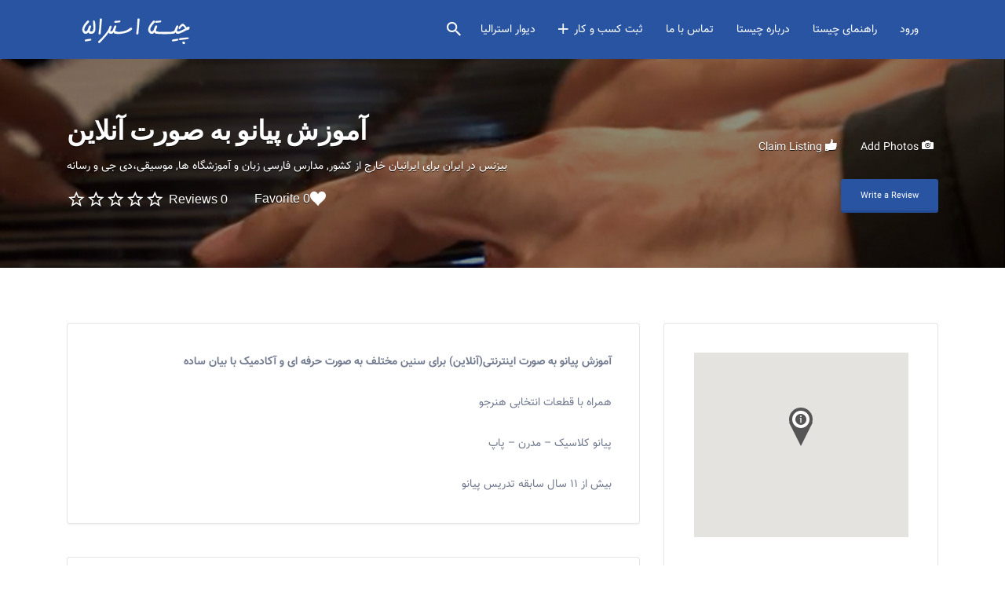

--- FILE ---
content_type: text/html; charset=UTF-8
request_url: https://cheesta.com.au/listing/%D8%A2%D9%85%D9%88%D8%B2%D8%B4-%D9%BE%DB%8C%D8%A7%D9%86%D9%88-%D8%A8%D9%87-%D8%B5%D9%88%D8%B1%D8%AA-%D8%A2%D9%86%D9%84%D8%A7%DB%8C%D9%86/
body_size: 32512
content:
<!DOCTYPE html>
<html lang="en-AU" prefix="og: http://ogp.me/ns#">
<head>

<script data-ad-client="ca-pub-3122439701163809" async src="https://pagead2.googlesyndication.com/pagead/js/adsbygoogle.js"></script>

	<meta charset="UTF-8">
	<meta name="viewport" content="width=device-width, initial-scale=1">

	<link rel="profile" href="https://gmpg.org/xfn/11">
	<link rel="pingback" href="https://cheesta.com.au/xmlrpc.php">

	
<!-- Search Engine Optimization by Rank Math - https://s.rankmath.com/home -->
<title>آموزش پیانو به صورت آنلاین - چیستا استرالیا</title>
<meta name="description" content="آموزش پیانو به صورت اینترنتی(آنلاین) برای سنین مختلف به صورت حرفه ای و آکادمیک با بیان ساده"/>
<meta name="robots" content="follow, index, max-snippet:-1, max-video-preview:-1, max-image-preview:large"/>
<link rel="canonical" href="https://cheesta.com.au/listing/%d8%a2%d9%85%d9%88%d8%b2%d8%b4-%d9%be%db%8c%d8%a7%d9%86%d9%88-%d8%a8%d9%87-%d8%b5%d9%88%d8%b1%d8%aa-%d8%a2%d9%86%d9%84%d8%a7%db%8c%d9%86/"/>
<meta property="og:locale" content="en_US">
<meta property="og:type" content="article">
<meta property="og:title" content="آموزش پیانو به صورت آنلاین - چیستا استرالیا">
<meta property="og:description" content="آموزش پیانو به صورت اینترنتی(آنلاین) برای سنین مختلف به صورت حرفه ای و آکادمیک با بیان ساده">
<meta property="og:url" content="https://cheesta.com.au/listing/%d8%a2%d9%85%d9%88%d8%b2%d8%b4-%d9%be%db%8c%d8%a7%d9%86%d9%88-%d8%a8%d9%87-%d8%b5%d9%88%d8%b1%d8%aa-%d8%a2%d9%86%d9%84%d8%a7%db%8c%d9%86/">
<meta property="og:site_name" content="چیستا استرالیا">
<meta property="og:updated_time" content="2022-02-18T15:17:35+11:00">
<meta property="og:image" content="https://cheesta.com.au/wp-content/uploads/job-manager-uploads/featured_image/2021/12/slide2.jpg">
<meta property="og:image:secure_url" content="https://cheesta.com.au/wp-content/uploads/job-manager-uploads/featured_image/2021/12/slide2.jpg">
<meta property="og:image:width" content="940">
<meta property="og:image:height" content="477">
<meta property="og:image:alt" content="آموزش پیانو به صورت آنلاین">
<meta property="og:image:type" content="image/jpeg">
<meta name="twitter:card" content="summary_large_image">
<meta name="twitter:title" content="آموزش پیانو به صورت آنلاین - چیستا استرالیا">
<meta name="twitter:description" content="آموزش پیانو به صورت اینترنتی(آنلاین) برای سنین مختلف به صورت حرفه ای و آکادمیک با بیان ساده">
<meta name="twitter:image" content="https://cheesta.com.au/wp-content/uploads/job-manager-uploads/featured_image/2021/12/slide2.jpg">
<script type="application/ld+json">{"@context":"https:\/\/schema.org","@graph":[{"@type":"BreadcrumbList","itemListElement":[{"@type":"ListItem","position":1,"item":{"@id":"https:\/\/cheesta.com.au","name":"Home"}},{"@type":"ListItem","position":2,"item":{"@id":"https:\/\/cheesta.com.au\/business-listing\/","name":"Listing"}},{"@type":"ListItem","position":3,"item":{"@id":"https:\/\/cheesta.com.au\/listing\/%d8%a2%d9%85%d9%88%d8%b2%d8%b4-%d9%be%db%8c%d8%a7%d9%86%d9%88-%d8%a8%d9%87-%d8%b5%d9%88%d8%b1%d8%aa-%d8%a2%d9%86%d9%84%d8%a7%db%8c%d9%86\/","name":"\u0622\u0645\u0648\u0632\u0634 \u067e\u06cc\u0627\u0646\u0648 \u0628\u0647 \u0635\u0648\u0631\u062a \u0622\u0646\u0644\u0627\u06cc\u0646"}}]}]}</script>
<!-- /Rank Math WordPress SEO plugin -->

<link rel='dns-prefetch' href='//www.google.com'/>
<link rel='dns-prefetch' href='//fonts.googleapis.com'/>
<link rel='dns-prefetch' href='//s.w.org'/>
<link rel="alternate" type="application/rss+xml" title="چیستا استرالیا &raquo; Feed" href="https://cheesta.com.au/feed/"/>
<link rel="alternate" type="application/rss+xml" title="چیستا استرالیا &raquo; Comments Feed" href="https://cheesta.com.au/comments/feed/"/>
<link rel="alternate" type="application/rss+xml" title="چیستا استرالیا &raquo; آموزش پیانو به صورت آنلاین Comments Feed" href="https://cheesta.com.au/listing/%d8%a2%d9%85%d9%88%d8%b2%d8%b4-%d9%be%db%8c%d8%a7%d9%86%d9%88-%d8%a8%d9%87-%d8%b5%d9%88%d8%b1%d8%aa-%d8%a2%d9%86%d9%84%d8%a7%db%8c%d9%86/feed/"/>
		<script type="text/javascript">window._wpemojiSettings={"baseUrl":"https:\/\/s.w.org\/images\/core\/emoji\/12.0.0-1\/72x72\/","ext":".png","svgUrl":"https:\/\/s.w.org\/images\/core\/emoji\/12.0.0-1\/svg\/","svgExt":".svg","source":{"concatemoji":"https:\/\/cheesta.com.au\/wp-includes\/js\/wp-emoji-release.min.js?ver=5.4.18"}};!function(e,a,t){var n,r,o,i=a.createElement("canvas"),p=i.getContext&&i.getContext("2d");function s(e,t){var a=String.fromCharCode;p.clearRect(0,0,i.width,i.height),p.fillText(a.apply(this,e),0,0);e=i.toDataURL();return p.clearRect(0,0,i.width,i.height),p.fillText(a.apply(this,t),0,0),e===i.toDataURL()}function c(e){var t=a.createElement("script");t.src=e,t.defer=t.type="text/javascript",a.getElementsByTagName("head")[0].appendChild(t)}for(o=Array("flag","emoji"),t.supports={everything:!0,everythingExceptFlag:!0},r=0;r<o.length;r++)t.supports[o[r]]=function(e){if(!p||!p.fillText)return!1;switch(p.textBaseline="top",p.font="600 32px Arial",e){case"flag":return s([127987,65039,8205,9895,65039],[127987,65039,8203,9895,65039])?!1:!s([55356,56826,55356,56819],[55356,56826,8203,55356,56819])&&!s([55356,57332,56128,56423,56128,56418,56128,56421,56128,56430,56128,56423,56128,56447],[55356,57332,8203,56128,56423,8203,56128,56418,8203,56128,56421,8203,56128,56430,8203,56128,56423,8203,56128,56447]);case"emoji":return!s([55357,56424,55356,57342,8205,55358,56605,8205,55357,56424,55356,57340],[55357,56424,55356,57342,8203,55358,56605,8203,55357,56424,55356,57340])}return!1}(o[r]),t.supports.everything=t.supports.everything&&t.supports[o[r]],"flag"!==o[r]&&(t.supports.everythingExceptFlag=t.supports.everythingExceptFlag&&t.supports[o[r]]);t.supports.everythingExceptFlag=t.supports.everythingExceptFlag&&!t.supports.flag,t.DOMReady=!1,t.readyCallback=function(){t.DOMReady=!0},t.supports.everything||(n=function(){t.readyCallback()},a.addEventListener?(a.addEventListener("DOMContentLoaded",n,!1),e.addEventListener("load",n,!1)):(e.attachEvent("onload",n),a.attachEvent("onreadystatechange",function(){"complete"===a.readyState&&t.readyCallback()})),(n=t.source||{}).concatemoji?c(n.concatemoji):n.wpemoji&&n.twemoji&&(c(n.twemoji),c(n.wpemoji)))}(window,document,window._wpemojiSettings);</script>
		<style type="text/css">img.wp-smiley,img.emoji{display:inline!important;border:none!important;box-shadow:none!important;height:1em!important;width:1em!important;margin:0 .07em!important;vertical-align:-.1em!important;background:none!important;padding:0!important}</style>
	<link rel='stylesheet' id='wp-block-library-css' href='https://cheesta.com.au/wp-includes/css/dist/block-library/style.min.css?ver=5.4.18' type='text/css' media='all'/>
<link rel='stylesheet' id='wc-block-vendors-style-css' href='https://cheesta.com.au/wp-content/plugins/woocommerce/packages/woocommerce-blocks/build/vendors-style.css?ver=2.7.3' type='text/css' media='all'/>
<link rel='stylesheet' id='wc-block-style-css' href='https://cheesta.com.au/wp-content/plugins/woocommerce/packages/woocommerce-blocks/build/style.css?ver=2.7.3' type='text/css' media='all'/>
<link rel='stylesheet' id='dgd-scrollbox-plugin-core-css' href='https://cheesta.com.au/wp-content/plugins/dreamgrow-scroll-triggered-box/css/style.css?ver=2.3' type='text/css' media='all'/>
<link rel='stylesheet' id='woocommerce-layout-css' href='https://cheesta.com.au/wp-content/plugins/woocommerce/assets/css/woocommerce-layout.css?ver=4.3.6' type='text/css' media='all'/>
<link rel='stylesheet' id='woocommerce-smallscreen-css' href='https://cheesta.com.au/wp-content/plugins/woocommerce/assets/css/woocommerce-smallscreen.css?ver=4.3.6' type='text/css' media='only screen and (max-width: 768px)'/>
<style id='woocommerce-inline-inline-css' type='text/css'>.woocommerce form .form-row .required{visibility:visible}</style>
<link rel='stylesheet' id='select2-css' href='https://cheesta.com.au/wp-content/plugins/woocommerce/assets/css/select2.css?ver=4.3.6' type='text/css' media='all'/>
<link rel='stylesheet' id='smpl_shortcodes-css' href='https://cheesta.com.au/wp-content/plugins/wpjm-related-jobs/assets/css/style.css?ver=5.4.18' type='text/css' media='all'/>
<link rel='stylesheet' id='astoundify-favorites-vendor-css' href='https://cheesta.com.au/wp-content/plugins/astoundify-favorites/public/css/vendor.min.css?ver=1.3.0' type='text/css' media='all'/>
<link rel='stylesheet' id='astoundify-favorites-css' href='https://cheesta.com.au/wp-content/plugins/astoundify-favorites/public/css/favorites.min.css?ver=1.3.0' type='text/css' media='all'/>
<link rel='stylesheet' id='if-menu-site-css-css' href='https://cheesta.com.au/wp-content/plugins/if-menu/assets/if-menu-site.css?ver=5.4.18' type='text/css' media='all'/>
<link rel='stylesheet' id='ywsl_frontend-css' href='https://cheesta.com.au/wp-content/plugins/yith-woocommerce-social-login/assets/css/frontend.css?ver=5.4.18' type='text/css' media='all'/>
<link rel='stylesheet' id='listify-fonts-css' href='//fonts.googleapis.com/css?family=Source+Sans+Pro%3Aregular%2Citalic%2C700&#038;ver=2.13.1#038;subset=arabic' type='text/css' media='all'/>
<link rel='stylesheet' id='listify-css' href='https://cheesta.com.au/wp-content/themes/listify/css/style.min.css?ver=2.13.1' type='text/css' media='all'/>
<style id='listify-inline-css' type='text/css'>.as-seen-on{background-color:}html{background-color:#fff}.nav-menu.tertiary li.is-active a:before,.nav-menu.tertiary li.current-menu-item a:before{border-bottom-color:#fff}.site-branding .site-title,.site-branding .site-description,.site-header-minimal .site-title,.site-header-minimal .site-description{display:none}input,textarea,input[type="checkbox"],input[type="radio"],.site select,.facetwp-facet .facetwp-checkbox:before,.filter_by_tag a:before,.search-choice-close,.widget_layered_nav li a:before,.site-main .content-box select,.site-main .widget select,.site-main .job_listings select,.mfp-content select,body .chosen-container-single .chosen-single,body .chosen-container-multi .chosen-choices li.search-field input[type="text"],.select2.select2-container .select2-choice,.select2.select2-container--default .select2-selection--single,.select2.select2-container--default .select2-selection--multiple,.select2-container.select2-container--default .select2-search--dropdown .select2-search__field,.select2-container .select2-dropdown,.facetwp-facet.facetwp-type-fselect .fs-label-wrap,body .chosen-container .chosen-drop,body .chosen-container-single .chosen-search input[type="text"],body .chosen-container-single .chosen-search input[type="text"]:focus{color:#717a8f;border-color:#e5e5e5;background-color:#fff}.wp-editor-container,.mce-tinymce.mce-container{border-color:#e5e5e5}input[type="checkbox"]:checked:before,.facetwp-facet .facetwp-checkbox.checked:after,.facetwp-facet .facetwp-link.checked,.facetwp-facet.facetwp-type-fselect .fs-option{color:#717a8f}.facetwp-facet.facetwp-type-fselect .fs-arrow{border-top-color:#717a8f}input:focus,textarea:focus{background-color:#fff}.wc-social-login-divider span:after,.wc-social-login-divider span:before{background-color:#e5e5e5}.listing-cover,.entry-cover,.homepage-cover.page-cover,.list-cover{background-color:#f5f5f5}body,.listify_widget_panel_listing_tags .tag,.entry-cover.no-image,.entry-cover.no-image a,.listing-cover.no-image,.listing-cover.no-image a:not(.button),.content-pagination .page-numbers,.facetwp-pager .facetwp-page,.js-toggle-area-trigger,.job-dashboard-actions a,.job-manager-bookmark-actions a,body.fixed-map .site-footer,body.fixed-map .site-footer a,.homepage-cover .job_search_form .select:after,.tabbed-listings-tabs a,.archive-job_listing-toggle,.job-manager-form fieldset.fieldset-job_hours,.filter_by_tag a,a.upload-images,a.upload-images span,.woocommerce-tabs .tabs a,.cluster-overlay a,.map-marker-info,.map-marker-info a,.archive-job_listing-layout.button.active,.entry-title--grid a,.entry-read-more,.listing-by-term-title a,.map-widget-sections a,.select2-default,.select2-container .select2-choice,.select2-container-multi .select2-choices .select2-search-choice,.no-image .listing-stars--single .listing-star,.pm-column a,.astoundify-favorites-tab{color:#717a8f}.no-image .astoundify-favorites-icon svg{fill:#717a8f}.comment-meta a,.commentlist a.comment-ago,div:not(.no-image) .star-rating:before,div:not(.no-image) .stars span a:before,.job_listing-author-descriptor,.entry-meta,.entry-meta a,.home-widget-description,.listings-by-term-content .job_listing-rating-count,.listings-by-term-more a,.search-form .search-submit:before,.mfp-content .mfp-close:before,div:not(.job-package-price) .woocommerce .amount,.woocommerce .quantity,.showing_jobs,.account-sign-in,.archive-job_listing-layout.button{color:#949db2}.social-profiles a,.listing-gallery-nav .slick-dots li button:before{background-color:#949db2}a,.single-job_listing .widget a:not(.button),.listify_widget_panel_listing_content a{color:#2854a1}a:active,a:hover,.primary-header .current-account-toggle .sub-menu a{color:#0f3b88}.search-overlay,.primary-header{background-color:#2854a1}.primary.nav-menu .current-cart .current-cart-count{border-color:#2854a1}.nav-menu a,.nav-menu li:before,.nav-menu li:after,.nav-menu a:before,.nav-menu a:after{color:#2854a1}.nav-menu ul a,.nav-menu.primary ul ul a,.nav-menu.primary ul ul li:before,.nav-menu.primary ul ul li:after{color:#2854a1}.main-navigation{background-color:#fff}.navigation-bar-toggle,.search-overlay-toggle{color:#717a8f}.tertiary-navigation{background-color:#fff}.tertiary-navigation .navigation-bar-toggle{color:#717a8f}.listify_widget_panel_listing_tags .tag.active:before,.job-package-includes li:before,.woocommerce-tabs .tabs .active a,body:not(.facetwp) .locate-me:before,.woocommerce .quantity input[type="button"],.astoundify-favorites-tab--active,.astoundify-favorites-tab--active:focus,.astoundify-favorites-tab--active:hover{color:#2854a1}input[type="button"].facetwp-reset:hover,input[type="button"].facetwp-reset:focus,.tabbed-listings-tabs a:hover,.tabbed-listings-tabs a.active,.archive-job_listing-toggle.active,body:not(.facetwp) .locate-me:hover:before{color:#05317e}input[type="button"],input[type="reset"],input[type="submit"],.button,.facetwp-type-slider .noUi-connect,.ui-slider .ui-slider-range,.listing-owner,.comment-rating,.job_listing-rating-average,.map-marker.active:after,.cluster,.widget_calendar tbody a,.load_more_jobs,.listify-badge,.listing-featured-badge,button.update_results,.select2-container.select2-container--default .select2-results__option--highlighted[aria-selected],.astoundify-favorites-submit-field button{background-color:#2854a1}input[type="button"]:hover,input[type="button"]:focus,input[type="reset"]:hover,input[type="reset"]:focus,input[type="submit"]:hover,input[type="submit"]:focus,.button:hover,.button:focus,::selection,button.update_results:hover,button.update_results.refreshing,.load_more_jobs:hover,.astoundify-favorites-submit-field button:hover{background-color:#234f9c}::-moz-selection{background-color:#234f9c}.tabbed-listings-tabs a:hover,.tabbed-listings-tabs a.active,.archive-job_listing-toggle.active,li.job-package:hover,.job_listing_packages ul.job_packages li:not(.package-section):hover,.facetwp-type-slider .noUi-horizontal .noUi-handle,.facetwp-type-slider .noUi-horizontal .noUi-origin,.ui-slider .ui-slider-handle,.search-radius-slider .noUi-handle,.search-radius-slider .noUi-origin,.woocommerce-message,.job-manager-message,.woocommerce-info{border-color:#2854a1}.listing-featured--outline .job_listing-entry-header:before{box-shadow:inset 0 0 0 3px #2854a1}.widget_layered_nav li.chosen a:after,.widget_layered_nav li.chosen a,.upload-images:hover .upload-area,.job_listing_packages ul.job_packages li label,.upload-images:hover,.search-choice-close:after,.filter_by_tag a.active:after,.woocommerce-tabs .tabs .active a{color:#2854a1}.button-secondary,input[type="button"].facetwp-reset,.type-product .onsale,.type-product .price ins,.job-package-tag{background-color:#2854a1}.button-secondary:hover,.button-secondary:focus,input[type="button"].facetwp-reset:hover,input[type="button"].facetwp-reset:focus{background-color:#234f9c}.upload-images:hover{border-color:#2854a1}.site-footer-widgets{color:#fff;background-color:#2854a1}.footer-widget,.footer-widget a,.footer-widget a:hover,.site-social a:hover{color:#fff}.site-footer,.site-social a{color:#a1b5d6}.site-footer{background-color:#22498e}.claimed-ribbon span:before{color:#2854a1}body{padding-top:75px}.content-box,.content-shop-wrapper .archive-job_listing-filters-wrapper.top.type-product,.home-feature,.job-package,.job_filters,.listify_widget_search_listings.home-widget .archive-job_listing-filters-wrapper.top.job_search_form,.listify_widget_search_listings.home-widget .job_search_form,.listing-by-term-inner,.single-job_listing-description,.tabbed-listings-tabs a,.tabbed-listings-tabs a.archive-job_listing-filters-wrapper.top,.type-product .thumbnails a,.type-product .thumbnails a.archive-job_listing-filters-wrapper.top,.widget,.woocommerce div.product div.archive-job_listing-filters-wrapper.top.summary,.woocommerce div.product div.summary,.woocommerce-main-image,.woocommerce-page div.product div.archive-job_listing-filters-wrapper.top.summary,.woocommerce-page div.product div.summary,.woocommerce-tabs,.archive-job_listing-layout,.nav-menu .children.category-list .category-count,.nav-menu .sub-menu.category-list .category-count,ul.nav-menu .children.category-list .category-count,ul.nav-menu .sub-menu.category-list .category-count,.facetwp-pager .facetwp-page,.job-manager-pagination li a,.job-manager-pagination li span,.js-toggle-area-trigger,.site .facetwp-sort select,a.page-numbers,span.page-numbers,.archive-job_listing-toggle-inner{background-color:#fff;box-shadow:inset 0 0 0 1px #e5e5e5 , rgba(0,0,0,.03) 0 2px 0;border:0}.comment-reply-title,.entry-content .rcp_form .rcp_subscription_fieldset .rcp_subscription_message,.entry-content .rcp_header,.entry-content h2,.entry-content h3,.entry-content h4,.job-manager-form h2,.job_listing_packages ul.job_packages .package-section,.listify_widget_panel_listing_content h2,.listify_widget_panel_listing_content h3,.listify_widget_panel_listing_content h4,.listing-by-term-title,.widget-title,.woocommerce-account .woocommerce legend,.woocommerce-tabs .tabs a,.account-sign-in,.job-manager-form fieldset.fieldset-job_hours,.ninja-forms-required-items,.showing_jobs,.woocommerce-tabs .woocommerce-noreviews,.payment_methods li .payment_box,button.more-filters__toggle,button.more-filters__toggle:hover{border-color:#f4f4f4}.ui-slider,.ui-slider-range,.search-radius-slider .noUi-target,.payment_methods li{background-color:#f4f4f4}.listing-entry-company-image{border-color:#fff;background-color:#fff}button.more-filters__toggle,button.more-filters__toggle:hover,button.more-filters__toggle:focus{color:#717a8f;border-color:#efefef;background-color:#fff}button.more-filters__toggle:hover,button.more-filters__toggle:focus{border-color:#e5e5e5}:not(.wp-core-ui) button,body,input,select,textarea{font-family:"Source Sans Pro","Helvetica Neue",Helvetica,Arial,sans-serif;font-weight:normal}.page-title,.job_listing-title,.popup-title,.homepage-cover .home-widget-title{font-family:"Source Sans Pro","Helvetica Neue",Helvetica,Arial,sans-serif;font-weight:bold}.widget-title,.comment-reply-title{font-family:"Source Sans Pro","Helvetica Neue",Helvetica,Arial,sans-serif;font-weight:normal}.home-widget-title,.callout-feature-content h2,.home-feature-title h2{font-family:"Source Sans Pro","Helvetica Neue",Helvetica,Arial,sans-serif;font-weight:bold}.home-widget-description{font-family:"Source Sans Pro","Helvetica Neue",Helvetica,Arial,sans-serif;font-weight:normal}button:not([role="presentation"]),input[type="button"],input[type="reset"],input[type="submit"],.button{font-family:"Source Sans Pro","Helvetica Neue",Helvetica,Arial,sans-serif;font-weight:normal}.astoundify-favorites-link.astoundify-favorites-link--active svg{fill:#de6a6f}.map-marker:after{border-top-color:#555}.map-marker i:after{background-color:#555}.map-marker i:before{color:#555}li.type-job_listing .job_listing-rating-stars span,.rating-stars span,.widget .comment-form-rating a.star,.listing-star{color:#ffb400}.stars-rating .dashicons,.review-form-stars [class*="dashicon"],.listing-star{color:#ffb400}.woocommerce .quantity input[type="button"]{color:#2854a1}.woocommerce-message,.job-manager-message{border-color:#2854a1}.type-product .onsale,.type-product .price ins,.job-package-tag{background-color:#2854a1}.woocommerce-tabs .tabs .active a{color:#2854a1}@media screen and (min-width:768px){.nav-menu.secondary .sub-menu.category-list{background-color:#fff}}@media screen and (min-width:992px){.nav-menu.primary ul ul a:hover,.nav-menu.secondary ul ul a:hover,.nav-menu.tertiary ul ul a:hover{color:#0f3b88}.nav-menu.primary a,.nav-menu.primary li:before,.nav-menu.primary li:after,.nav-menu.primary a:before,.nav-menu.primary a:after{color:#fff}.nav-menu.secondary>li>a,.nav-menu.secondary>li>a:before,.nav-menu.secondary>li>a:after,.nav-menu.secondary>li:before,.nav-menu.secondary>li:after{color:#717a8f}.nav-menu .children.category-list .container:before,.nav-menu .sub-menu.category-list .container:before,ul.nav-menu .children.category-list .container:before,ul.nav-menu .sub-menu.category-list .container:before{border-top-color:#fff}.nav-menu.tertiary>ul>li>a,.nav-menu.tertiary>li>a,.nav-menu.tertiary>li>a:before,.nav-menu.tertiary>li>a:after,.nav-menu.tertiary>li:before,.nav-menu.tertiary>li:after{color:#717a8f}.primary.nav-menu .current-cart .current-cart-count,.mail-icon--unread:after{color:#2854a1;background-color:#fff}.main-navigation{display:none}:not(.wp-core-ui) button,body,input,select,textarea{font-size:12px;line-height:normal}.page-title,.job_listing-title,.popup-title,.homepage-cover .home-widget-title{font-size:34px;line-height:normal}.homepage-cover .home-widget-title{font-size:51px}.widget-title,.comment-reply-title{font-size:14px;line-height:normal}.home-widget-title{font-size:19px;line-height:normal}.home-widget-description{font-size:15px;line-height:normal}button:not([role="presentation"]),input[type="button"],input[type="reset"],input[type="submit"],.button{font-size:12px;line-height:normal}}@media screen and (min-width:1200px){.homepage-cover{background-attachment:initial}}</style>
<link rel='stylesheet' id='listify-child-css' href='https://cheesta.com.au/wp-content/themes/listify-child/style.css?ver=5.4.18' type='text/css' media='all'/>
<script type='text/javascript' src='https://cheesta.com.au/wp-includes/js/jquery/jquery.js?ver=1.12.4-wp'></script>
<script type='text/javascript' src='https://cheesta.com.au/wp-includes/js/jquery/jquery-migrate.min.js?ver=1.4.1'></script>
<script type='text/javascript'>//<![CDATA[
var $DGD={"ajaxurl":"\/wp-admin\/admin-ajax.php","nonce":"fc6d927d94","debug":"","permalink":"https:\/\/cheesta.com.au\/listing\/%d8%a2%d9%85%d9%88%d8%b2%d8%b4-%d9%be%db%8c%d8%a7%d9%86%d9%88-%d8%a8%d9%87-%d8%b5%d9%88%d8%b1%d8%aa-%d8%a2%d9%86%d9%84%d8%a7%db%8c%d9%86\/","title":"\u0622\u0645\u0648\u0632\u0634 \u067e\u06cc\u0627\u0646\u0648 \u0628\u0647 \u0635\u0648\u0631\u062a \u0622\u0646\u0644\u0627\u06cc\u0646","thumbnail":"https:\/\/cheesta.com.au\/wp-content\/uploads\/job-manager-uploads\/featured_image\/2021\/12\/slide2.jpg","scripthost":"\/wp-content\/plugins\/dreamgrow-scroll-triggered-box\/","scrollboxes":[]};
//]]></script>
<script type='text/javascript' src='https://cheesta.com.au/wp-content/plugins/dreamgrow-scroll-triggered-box/js/script.js?ver=2.3'></script>
<script type='text/javascript' src='https://cheesta.com.au/wp-content/plugins/recaptcha-woo/js/rcfwc.js?ver=1.0'></script>
<script type='text/javascript' src='https://www.google.com/recaptcha/api.js?explicit&#038;hl=en_AU&#038;ver=5.4.18'></script>
<script type='text/javascript' src='https://cheesta.com.au/wp-content/plugins/wp-job-manager-reviews/assets/js/wp-job-manager-reviews.js?ver=5.4.18'></script>
<link rel='https://api.w.org/' href='https://cheesta.com.au/wp-json/'/>
<link rel="EditURI" type="application/rsd+xml" title="RSD" href="https://cheesta.com.au/xmlrpc.php?rsd"/>
<link rel="wlwmanifest" type="application/wlwmanifest+xml" href="https://cheesta.com.au/wp-includes/wlwmanifest.xml"/> 
<meta name="generator" content="WordPress 5.4.18"/>
<meta name="generator" content="Listify | Shared by WPTry.org 2.13.1/Listify Child 1.0"/>
<link rel='shortlink' href='https://cheesta.com.au/?p=5425'/>
<link rel="alternate" type="application/json+oembed" href="https://cheesta.com.au/wp-json/oembed/1.0/embed?url=https%3A%2F%2Fcheesta.com.au%2Flisting%2F%25d8%25a2%25d9%2585%25d9%2588%25d8%25b2%25d8%25b4-%25d9%25be%25db%258c%25d8%25a7%25d9%2586%25d9%2588-%25d8%25a8%25d9%2587-%25d8%25b5%25d9%2588%25d8%25b1%25d8%25aa-%25d8%25a2%25d9%2586%25d9%2584%25d8%25a7%25db%258c%25d9%2586%2F"/>
<link rel="alternate" type="text/xml+oembed" href="https://cheesta.com.au/wp-json/oembed/1.0/embed?url=https%3A%2F%2Fcheesta.com.au%2Flisting%2F%25d8%25a2%25d9%2585%25d9%2588%25d8%25b2%25d8%25b4-%25d9%25be%25db%258c%25d8%25a7%25d9%2586%25d9%2588-%25d8%25a8%25d9%2587-%25d8%25b5%25d9%2588%25d8%25b1%25d8%25aa-%25d8%25a2%25d9%2586%25d9%2584%25d8%25a7%25db%258c%25d9%2586%2F&#038;format=xml"/>

<style></style>
    
    	<noscript><style>.woocommerce-product-gallery{opacity:1!important}</style></noscript>
	<link rel="icon" href="https://cheesta.com.au/wp-content/uploads/2020/03/Cheesta-100x100.png" sizes="32x32"/>
<link rel="icon" href="https://cheesta.com.au/wp-content/uploads/2020/03/Cheesta.png" sizes="192x192"/>
<link rel="apple-touch-icon" href="https://cheesta.com.au/wp-content/uploads/2020/03/Cheesta.png"/>
<meta name="msapplication-TileImage" content="https://cheesta.com.au/wp-content/uploads/2020/03/Cheesta.png"/>
		<style type="text/css" id="wp-custom-css">select:invalid{height:0!important;opacity:0!important;position:absolute!important;display:flex!important}select:invalid[multiple]{margin-top:15px!important}.stbContactForm input#email,.content-box-inner .woocommerce{direction:ltr}.dgd_stb_box.clean_white h5{font-family:Vazir,sans-serif!important}html{direction:rtl}.stbContactForm input#email,.content-box-inner .woocommerce{direction:rtl}input#job_title{text-align:right}#create_account_email{direction:ltr}input#phone,.placeholder{text-align:right;font-size:12px}h2.home-widget-title{font-size:16px}@media (min-width:768px){.home-widget-title{font-size:16px}.home-widget-description{font-size:14px}.callout-feature-content h2{font-size:14px}}@media (min-width:769px){span.city-name{padding-left:0}}@media (max-width:768px){span.city-name{font-size:11px}}@media (min-width:768px){.button,.button--private-message-link,.button-secondary,.button[name="apply_coupon"],.button[name="proceed"],.button[name="update_cart"],.content-shop-wrapper .added_to_cart,.content-shop-wrapper .button[data-product_id],.content-single-job_listing-gallery-wrapper .type-attachment .comment-count,.load_more_jobs,.widget_shopping_cart .button,input[type="button"],input[type="reset"],input[type="submit"]{font-size:10px;padding:16px 38px}}.footer-widget{margin-bottom:3em;font-size:13px}.footer-widget-title{font-size:13px}#wpua-remove-button-existing button,#wpua-undo-button-existing button,.account-sign-in .button,.account-sign-in .button--private-message-link,.account-sign-in .load_more_jobs,.button,.button--private-message-link,.button-secondary,.button-small.button--private-message-link,.button-small.load_more_jobs,.button.button-small,.button[name="apply_coupon"],.button[name="proceed"],.button[name="update_cart"],.content-shop-wrapper .added_to_cart,.content-shop-wrapper .button[data-product_id],.content-shop-wrapper .woocommerce #content div.product.product-type-grouped .summary .group_table a.added_to_cart,.content-single-job_listing-gallery-wrapper .type-attachment .comment-count,.content-single-job_listing-gallery-wrapper .type-attachment .woocommerce #content div.product.product-type-grouped .summary .group_table a.comment-count,.job-manager-error .button,.job-manager-message .button,.job_listing_packages_title .button,.job_listing_packages_title .button--private-message-link,.job_listing_packages_title .load_more_jobs,.listify-button,.load_more_jobs,.widget_shopping_cart .button,.woocommerce #content div.product.product-type-grouped .summary .group_table .content-shop-wrapper a.added_to_cart,.woocommerce #content div.product.product-type-grouped .summary .group_table .content-single-job_listing-gallery-wrapper .type-attachment a.comment-count,.woocommerce #content div.product.product-type-grouped .summary .group_table a.button,.woocommerce #content div.product.product-type-grouped .summary .group_table a.button--private-message-link,.woocommerce #content div.product.product-type-grouped .summary .group_table a.load_more_jobs,.woocommerce-message .button,.woocommerce-message .button--private-message-link,.woocommerce-message .load_more_jobs,.woocommerce_message .button,.woocommerce_message .button--private-message-link,.woocommerce_message .load_more_jobs,button.update_results,input.facetwp-reset[type="button"],input.facetwp-update[type="button"],input[type="button"],input[type="reset"],input[type="submit"]{text-align:center;color:#fff;border:0;border-radius:3px;font-size:11px;font-weight:400;padding:13px 25px;vertical-align:bottom;box-shadow:inset 0 -3px 0 rgba(0,0,0,.1);text-shadow:none!important;display:inline-block}@media (min-width:990px){.cta-title{margin-bottom:1em;font-size:14px}.cta-description p{font-size:13px;line-height:1.75}.feature-callout.text-center h2{font-size:15px}}</style>
		</head>

<body class="job_listing-template-default single single-job_listing postid-5425 wp-custom-logo theme-listify woocommerce-no-js fixed-header directory-fields color-scheme-classic footer-dark listify-shared-by-wptry-org listify-shared-by-wptry-org-2131 astoundify-favorites wp-job-manager wp-job-manager-field-editor wp-job-manager-regions wp-job-manager-reviews wp-job-manager-listing-labels wp-job-manager-extended-location woocommerce tgmpa ratings listify-child wp-job-manager-categories-enabled wp-job-manager-categories-multi-enabled no-gallery-comments wp-job-manager-categories-only">

<div id="page" class="hfeed site">

	<header id="masthead" class="site-header">
		<div class="primary-header">
			<div class="container">
				<div class="primary-header-inner">
					<div class="site-branding">
						
			<a href="https://cheesta.com.au/" aria-title="چیستا استرالیا" rel="home" class="custom-header">
		<img src="https://cheesta.com.au/wp-content/uploads/2020/03/cheesta-1.png" alt="" aria-hidden="true" role="presentation" class="custom-header-image"/>

				</a>
		
<h2 class="site-title"><a href="https://cheesta.com.au/" rel="home">چیستا استرالیا</a></h2>
<h3 class="site-description">Iranian Business Directory In Australia</h3>

							</div>

					<div class="primary nav-menu">
						<div class="nav-menu-container"><ul id="menu-cheesta" class="menu"><li class="menu-item menu-type-link menu-item-search"><a href="#search-header" data-toggle="#search-header" class="search-overlay-toggle"></a></li><li id="menu-item-4959" class="menu-item menu-item-type-post_type menu-item-object-page menu-item-4959"><a href="https://cheesta.com.au/%d8%af%db%8c%d9%88%d8%a7%d8%b1-%d8%a7%d8%b3%d8%aa%d8%b1%d8%a7%d9%84%db%8c%d8%a7/">دیوار استرالیا</a></li>
<li id="menu-item-77" class="ion-android-add new-listing-item menu-item menu-item-type-post_type menu-item-object-page menu-item-77"><a href="https://cheesta.com.au/cheesta-add-business/">ثبت کسب و کار</a></li>
<li id="menu-item-135" class="menu-item menu-item-type-post_type menu-item-object-page menu-item-135"><a href="https://cheesta.com.au/persian-business-directory-australia/">تماس با ما</a></li>
<li id="menu-item-1699" class="menu-item menu-item-type-post_type menu-item-object-page menu-item-1699"><a href="https://cheesta.com.au/about-cheesta-iranain-australia/">درباره چیستا</a></li>
<li id="menu-item-138" class="menu-item menu-item-type-post_type menu-item-object-page menu-item-138"><a href="https://cheesta.com.au/cheesta-help/">راهنمای چیستا</a></li>
<li id="menu-item-39" class="menu-item menu-item-type-post_type menu-item-object-page menu-item-39"><a href="https://cheesta.com.au/myaccount/" class="popup-trigger-ajax">ورود</a></li>
</ul></div>					</div>
				</div>

								<div id="search-header" class="search-overlay">
					<div class="container">
						
<form role="search" method="get" class="search-form" action="https://cheesta.com.au/business-listing/">
	<label>
		<span class="screen-reader-text">Search for:</span>
		<input type="search" class="search-field" placeholder="Search" value="" name="search_keywords" title="Search for:"/>
	</label>
	<button type="submit" class="search-submit"></button>
</form>
						<a href="#search-header" data-toggle="#search-header" class="ion-close search-overlay-toggle"></a>
					</div>
				</div>
							</div>
		</div>

		<nav id="site-navigation" class="main-navigation
		">
			<div class="container">
				<a href="#" class="navigation-bar-toggle">
					<i class="ion-navicon-round"></i>
					<span class="mobile-nav-menu-label">Cheesta</span>
				</a>

				<div class="navigation-bar-wrapper">
					<div class="primary nav-menu"><ul id="menu-cheesta-1" class="primary nav-menu"><li class="menu-item menu-type-link menu-item-search"><a href="#search-header" data-toggle="#search-header" class="search-overlay-toggle"></a></li><li class="menu-item menu-item-type-post_type menu-item-object-page menu-item-4959"><a href="https://cheesta.com.au/%d8%af%db%8c%d9%88%d8%a7%d8%b1-%d8%a7%d8%b3%d8%aa%d8%b1%d8%a7%d9%84%db%8c%d8%a7/">دیوار استرالیا</a></li>
<li class="ion-android-add new-listing-item menu-item menu-item-type-post_type menu-item-object-page menu-item-77"><a href="https://cheesta.com.au/cheesta-add-business/">ثبت کسب و کار</a></li>
<li class="menu-item menu-item-type-post_type menu-item-object-page menu-item-135"><a href="https://cheesta.com.au/persian-business-directory-australia/">تماس با ما</a></li>
<li class="menu-item menu-item-type-post_type menu-item-object-page menu-item-1699"><a href="https://cheesta.com.au/about-cheesta-iranain-australia/">درباره چیستا</a></li>
<li class="menu-item menu-item-type-post_type menu-item-object-page menu-item-138"><a href="https://cheesta.com.au/cheesta-help/">راهنمای چیستا</a></li>
<li class="menu-item menu-item-type-post_type menu-item-object-page menu-item-39"><a href="https://cheesta.com.au/myaccount/" class="popup-trigger-ajax">ورود</a></li>
</ul></div>				</div>

									<a href="#search-navigation" data-toggle="#search-navigation" class="ion-search search-overlay-toggle"></a>

					<div id="search-navigation" class="search-overlay">
						
<form role="search" method="get" class="search-form" action="https://cheesta.com.au/business-listing/">
	<label>
		<span class="screen-reader-text">Search for:</span>
		<input type="search" class="search-field" placeholder="Search" value="" name="search_keywords" title="Search for:"/>
	</label>
	<button type="submit" class="search-submit"></button>
</form>

						<a href="#search-navigation" data-toggle="#search-navigation" class="ion-close search-overlay-toggle"></a>
					</div>
							</div>
		</nav><!-- #site-navigation -->

		
		<!-- Global site tag (gtag.js) - Google Analytics -->
<script async src="https://www.googletagmanager.com/gtag/js?id=UA-137384857-1"></script>
<script>window.dataLayer=window.dataLayer||[];function gtag(){dataLayer.push(arguments);}gtag('js',new Date());gtag('config','UA-137384857-1');</script>


	</header><!-- #masthead -->

	
	<div id="content" class="site-content">

	
		
<div>

	<div style="background-image: url(https://cheesta.com.au/wp-content/uploads/job-manager-uploads/featured_image/2021/12/slide2.jpg);" class="listing-cover content-single-job_listing-hero listing-cover--solid listing-cover--size-default listing-hero--company-logo has-image">

		
		<div class="content-single-job_listing-hero-wrapper cover-wrapper container">

			<div class="content-single-job_listing-hero-inner row">

				<div class="content-single-job_listing-hero-company col-md-7 col-sm-12">
					
<h1 class="job_listing-title">
	آموزش پیانو به صورت آنلاین</h1>

	
<div class="content-single-job_listing-title-category" itemscope itemtype="http://schema.org/BreadcrumbList">

	
			<span itemprop="itemListElement" itemscope itemtype="http://schema.org/ListItem"><a itemprop="item" href="https://cheesta.com.au/listing-category/iran-australia-business/"><span itemprop="name">بیزنس در ایران برای ایرانیان خارج از کشور</span></a><meta itemprop="position" content="1"/></span><span itemprop="itemListElement" itemscope itemtype="http://schema.org/ListItem"><a itemprop="item" href="https://cheesta.com.au/listing-category/persian-iranian-schools-institutes/"><span itemprop="name">مدارس فارسی زبان و آموزشگاه ها</span></a><meta itemprop="position" content="2"/></span><span itemprop="itemListElement" itemscope itemtype="http://schema.org/ListItem"><a itemprop="item" href="https://cheesta.com.au/listing-category/persian-dj-australia/"><span itemprop="name">موسیقی،دی جی و رسانه</span></a><meta itemprop="position" content="3"/></span>	
</div>

	<div class="content-single-job_listing-title-category">
    </div>

<div class="listing-rating listing-rating--single">
	<span class="listing-stars listing-stars--single">
		<span class="listing-star listing-star--empty"></span><span class="listing-star listing-star--empty"></span><span class="listing-star listing-star--empty"></span><span class="listing-star listing-star--empty"></span><span class="listing-star listing-star--empty"></span>	</span>

	<span class="listing-rating-count listing-rating-count--single">
	<a href="#respond">0 Reviews</a>	</span>
</div>

	<a href="https://cheesta.com.au/wp-login.php?redirect_to=http%3A%2F%2Fcheesta.com.au%2Flisting%2F%25D8%25A2%25D9%2585%25D9%2588%25D8%25B2%25D8%25B4-%25D9%25BE%25DB%258C%25D8%25A7%25D9%2586%25D9%2588-%25D8%25A8%25D9%2587-%25D8%25B5%25D9%2588%25D8%25B1%25D8%25AA-%25D8%25A2%25D9%2586%25D9%2584%25D8%25A7%25DB%258C%25D9%2586%2F" class="astoundify-favorites-link astoundify-favorites-link--inactive" data-user_id="0" data-af_favorite_id="0" data-af_data="5425" data-af_type="post" data-_nonce="6efe8a5d99">
<span class="astoundify-favorites-icon"><svg class="heart" viewBox="0 0 32 29.6"> <path d="M23.6,0c-3.4,0-6.3,2.7-7.6,5.6C14.7,2.7,11.8,0,8.4,0C3.8,0,0,3.8,0,8.4c0,9.4,9.5,11.9,16,21.2 c6.1-9.3,16-12.1,16-21.2C32,3.8,28.2,0,23.6,0z"/> </svg></span>

 0 Favorite</a>				</div>

				<div class="content-single-job_listing-hero-actions col-md-5 col-sm-12">
					<div class="content-single-job_listing-actions-start">
			<a href="#add-photo" class="popup-trigger"><i class="ion-ios-camera"></i> Add Photos</a>

			

			
<div id="claim-listing-5425" class="popup">
	<h2 class="popup-title">Claim "آموزش پیانو به صورت آنلاین"</h2>

		<noscript class="ninja-forms-noscript-message">
    Notice: JavaScript is required for this content.</noscript><div id="nf-form-1-cont" class="nf-form-cont" aria-live="polite" aria-labelledby="nf-form-title-1" aria-describedby="nf-form-errors-1" role="form">

    <div class="nf-loading-spinner"></div>

</div>
        <!-- TODO: Move to Template File. -->
        <script>var formDisplay=1;var nfForms=nfForms||[];var form=[];form.id='1';form.settings={"objectType":"Form Setting","editActive":true,"title":"Contact Me","key":"","created_at":"2019-03-05 20:56:00","default_label_pos":"above","conditions":[],"show_title":0,"clear_complete":"1","hide_complete":"1","wrapper_class":"","element_class":"","add_submit":"1","logged_in":"","not_logged_in_msg":"","sub_limit_number":"","sub_limit_msg":"","calculations":[],"formContentData":["nam_1552389354970","shmarh_tmas_1552389363673","aadrs_a_m_l_1552389369095","gham_1552389378443","a_1552931187307","arsal_1552389383763"],"container_styles_background-color":"","container_styles_border":"","container_styles_border-style":"","container_styles_border-color":"","container_styles_color":"","container_styles_height":"","container_styles_width":"","container_styles_font-size":"","container_styles_margin":"","container_styles_padding":"","container_styles_display":"","container_styles_float":"","container_styles_show_advanced_css":"0","container_styles_advanced":"","title_styles_background-color":"","title_styles_border":"","title_styles_border-style":"","title_styles_border-color":"","title_styles_color":"","title_styles_height":"","title_styles_width":"","title_styles_font-size":"","title_styles_margin":"","title_styles_padding":"","title_styles_display":"","title_styles_float":"","title_styles_show_advanced_css":"0","title_styles_advanced":"","row_styles_background-color":"","row_styles_border":"","row_styles_border-style":"","row_styles_border-color":"","row_styles_color":"","row_styles_height":"","row_styles_width":"","row_styles_font-size":"","row_styles_margin":"","row_styles_padding":"","row_styles_display":"","row_styles_show_advanced_css":"0","row_styles_advanced":"","row-odd_styles_background-color":"","row-odd_styles_border":"","row-odd_styles_border-style":"","row-odd_styles_border-color":"","row-odd_styles_color":"","row-odd_styles_height":"","row-odd_styles_width":"","row-odd_styles_font-size":"","row-odd_styles_margin":"","row-odd_styles_padding":"","row-odd_styles_display":"","row-odd_styles_show_advanced_css":"0","row-odd_styles_advanced":"","success-msg_styles_background-color":"","success-msg_styles_border":"","success-msg_styles_border-style":"","success-msg_styles_border-color":"","success-msg_styles_color":"","success-msg_styles_height":"","success-msg_styles_width":"","success-msg_styles_font-size":"","success-msg_styles_margin":"","success-msg_styles_padding":"","success-msg_styles_display":"","success-msg_styles_show_advanced_css":"0","success-msg_styles_advanced":"","error_msg_styles_background-color":"","error_msg_styles_border":"","error_msg_styles_border-style":"","error_msg_styles_border-color":"","error_msg_styles_color":"","error_msg_styles_height":"","error_msg_styles_width":"","error_msg_styles_font-size":"","error_msg_styles_margin":"","error_msg_styles_padding":"","error_msg_styles_display":"","error_msg_styles_show_advanced_css":"0","error_msg_styles_advanced":"","currency":"","unique_field_error":"A form with this value has already been submitted.","drawerDisabled":false,"allow_public_link":1,"embed_form":"","public_link":"http:\/\/cheesta.com.au\/ninja-forms\/17s1d","public_link_key":"17s1d","ninjaForms":"Ninja Forms","changeEmailErrorMsg":"Please enter a valid email address!","changeDateErrorMsg":"Please enter a valid date!","confirmFieldErrorMsg":"These fields must match!","fieldNumberNumMinError":"Number Min Error","fieldNumberNumMaxError":"Number Max Error","fieldNumberIncrementBy":"Please increment by ","fieldTextareaRTEInsertLink":"Insert Link","fieldTextareaRTEInsertMedia":"Insert Media","fieldTextareaRTESelectAFile":"Select a file","formErrorsCorrectErrors":"Please correct errors before submitting this form.","formHoneypot":"If you are a human seeing this field, please leave it empty.","validateRequiredField":"This is a required field.","honeypotHoneypotError":"Honeypot Error","fileUploadOldCodeFileUploadInProgress":"File Upload in Progress.","fileUploadOldCodeFileUpload":"FILE UPLOAD","currencySymbol":"&#36;","fieldsMarkedRequired":"Fields marked with an <span class=\"ninja-forms-req-symbol\">*<\/span> are required","thousands_sep":",","decimal_point":".","siteLocale":"en_AU","dateFormat":"m\/d\/Y","startOfWeek":"1","of":"of","previousMonth":"Previous Month","nextMonth":"Next Month","months":["January","February","March","April","May","June","July","August","September","October","November","December"],"monthsShort":["Jan","Feb","Mar","Apr","May","Jun","Jul","Aug","Sep","Oct","Nov","Dec"],"weekdays":["Sunday","Monday","Tuesday","Wednesday","Thursday","Friday","Saturday"],"weekdaysShort":["Sun","Mon","Tue","Wed","Thu","Fri","Sat"],"weekdaysMin":["Su","Mo","Tu","We","Th","Fr","Sa"],"currency_symbol":"","beforeForm":"","beforeFields":"","afterFields":"","afterForm":""};form.fields=[{"objectType":"Field","objectDomain":"fields","editActive":false,"order":1,"label":"\u0646\u0627\u0645","key":"nam_1552389354970","type":"textbox","created_at":"2019-03-05 20:56:00","label_pos":"above","required":1,"placeholder":"","default":"","wrapper_class":"","element_class":"","container_class":"","input_limit":"","input_limit_type":"characters","input_limit_msg":"Character(s) left","manual_key":"","disable_input":"","admin_label":"","help_text":"","desc_text":"","disable_browser_autocomplete":"","mask":"","custom_mask":"","wrap_styles_background-color":"","wrap_styles_border":"","wrap_styles_border-style":"","wrap_styles_border-color":"","wrap_styles_color":"","wrap_styles_height":"","wrap_styles_width":"","wrap_styles_font-size":"","wrap_styles_margin":"","wrap_styles_padding":"","wrap_styles_display":"","wrap_styles_float":"","wrap_styles_show_advanced_css":0,"wrap_styles_advanced":"","label_styles_background-color":"","label_styles_border":"","label_styles_border-style":"","label_styles_border-color":"","label_styles_color":"","label_styles_height":"","label_styles_width":"","label_styles_font-size":"","label_styles_margin":"","label_styles_padding":"","label_styles_display":"","label_styles_float":"","label_styles_show_advanced_css":0,"label_styles_advanced":"","element_styles_background-color":"","element_styles_border":"","element_styles_border-style":"","element_styles_border-color":"","element_styles_color":"","element_styles_height":"","element_styles_width":"","element_styles_font-size":"","element_styles_margin":"","element_styles_padding":"","element_styles_display":"","element_styles_float":"","element_styles_show_advanced_css":0,"element_styles_advanced":"","cellcid":"c3277","custom_name_attribute":"","personally_identifiable":"","drawerDisabled":false,"value":"","id":1,"beforeField":"","afterField":"","parentType":"textbox","element_templates":["textbox","input"],"old_classname":"","wrap_template":"wrap"},{"objectType":"Field","objectDomain":"fields","editActive":false,"order":2,"label":"\u0634\u0645\u0627\u0631\u0647 \u062a\u0645\u0627\u0633","type":"phone","key":"shmarh_tmas_1552389363673","label_pos":"above","required":false,"default":"","placeholder":"","container_class":"","element_class":"","input_limit":"","input_limit_type":"characters","input_limit_msg":"Character(s) left","manual_key":false,"admin_label":"","help_text":"","mask":"","custom_mask":"","custom_name_attribute":"phone","personally_identifiable":1,"value":"","id":5,"beforeField":"","afterField":"","parentType":"textbox","element_templates":["tel","textbox","input"],"old_classname":"","wrap_template":"wrap"},{"objectType":"Field","objectDomain":"fields","editActive":false,"order":3,"label":"\u0622\u062f\u0631\u0633 \u0627\u06cc\u0645\u06cc\u0644","key":"aadrs_a_m_l_1552389369095","type":"email","created_at":"2019-03-05 20:56:00","label_pos":"above","required":1,"placeholder":"","default":"","wrapper_class":"","element_class":"","container_class":"","admin_label":"","help_text":"","desc_text":"","wrap_styles_background-color":"","wrap_styles_border":"","wrap_styles_border-style":"","wrap_styles_border-color":"","wrap_styles_color":"","wrap_styles_height":"","wrap_styles_width":"","wrap_styles_font-size":"","wrap_styles_margin":"","wrap_styles_padding":"","wrap_styles_display":"","wrap_styles_float":"","wrap_styles_show_advanced_css":0,"wrap_styles_advanced":"","label_styles_background-color":"","label_styles_border":"","label_styles_border-style":"","label_styles_border-color":"","label_styles_color":"","label_styles_height":"","label_styles_width":"","label_styles_font-size":"","label_styles_margin":"","label_styles_padding":"","label_styles_display":"","label_styles_float":"","label_styles_show_advanced_css":0,"label_styles_advanced":"","element_styles_background-color":"","element_styles_border":"","element_styles_border-style":"","element_styles_border-color":"","element_styles_color":"","element_styles_height":"","element_styles_width":"","element_styles_font-size":"","element_styles_margin":"","element_styles_padding":"","element_styles_display":"","element_styles_float":"","element_styles_show_advanced_css":0,"element_styles_advanced":"","cellcid":"c3281","custom_name_attribute":"email","personally_identifiable":1,"value":"","id":2,"beforeField":"","afterField":"","parentType":"email","element_templates":["email","input"],"old_classname":"","wrap_template":"wrap"},{"objectType":"Field","objectDomain":"fields","editActive":false,"order":4,"label":"\u067e\u06cc\u063a\u0627\u0645","key":"gham_1552389378443","type":"textarea","created_at":"2019-03-05 20:56:00","label_pos":"above","required":1,"placeholder":"","default":"","wrapper_class":"","element_class":"","container_class":"","input_limit":"","input_limit_type":"characters","input_limit_msg":"Character(s) left","manual_key":"","disable_input":"","admin_label":"","help_text":"","desc_text":"","disable_browser_autocomplete":"","textarea_rte":"","disable_rte_mobile":"","textarea_media":"","wrap_styles_background-color":"","wrap_styles_border":"","wrap_styles_border-style":"","wrap_styles_border-color":"","wrap_styles_color":"","wrap_styles_height":"","wrap_styles_width":"","wrap_styles_font-size":"","wrap_styles_margin":"","wrap_styles_padding":"","wrap_styles_display":"","wrap_styles_float":"","wrap_styles_show_advanced_css":0,"wrap_styles_advanced":"","label_styles_background-color":"","label_styles_border":"","label_styles_border-style":"","label_styles_border-color":"","label_styles_color":"","label_styles_height":"","label_styles_width":"","label_styles_font-size":"","label_styles_margin":"","label_styles_padding":"","label_styles_display":"","label_styles_float":"","label_styles_show_advanced_css":0,"label_styles_advanced":"","element_styles_background-color":"","element_styles_border":"","element_styles_border-style":"","element_styles_border-color":"","element_styles_color":"","element_styles_height":"","element_styles_width":"","element_styles_font-size":"","element_styles_margin":"","element_styles_padding":"","element_styles_display":"","element_styles_float":"","element_styles_show_advanced_css":0,"element_styles_advanced":"","cellcid":"c3284","value":"","id":3,"beforeField":"","afterField":"","parentType":"textarea","element_templates":["textarea","input"],"old_classname":"","wrap_template":"wrap"},{"objectType":"Field","objectDomain":"fields","editActive":false,"order":5,"label":"","type":"recaptcha","container_class":"","element_class":"","size":"visible","key":"a_1552931187307","drawerDisabled":false,"id":6,"beforeField":"","afterField":"","value":"","label_pos":"above","parentType":"textbox","element_templates":["recaptcha","input"],"old_classname":"","wrap_template":"wrap","site_key":"6LdfdZYUAAAAALU8XbNUJHpmnhCY4W2o6Ryhe_f6","theme":"light","lang":false},{"objectType":"Field","objectDomain":"fields","editActive":false,"order":6,"label":"\u0627\u0631\u0633\u0627\u0644","key":"arsal_1552389383763","type":"submit","created_at":"2019-03-05 20:56:00","processing_label":"Processing","container_class":"","element_class":"","wrap_styles_background-color":"","wrap_styles_border":"","wrap_styles_border-style":"","wrap_styles_border-color":"","wrap_styles_color":"","wrap_styles_height":"","wrap_styles_width":"","wrap_styles_font-size":"","wrap_styles_margin":"","wrap_styles_padding":"","wrap_styles_display":"","wrap_styles_float":"","wrap_styles_show_advanced_css":0,"wrap_styles_advanced":"","label_styles_background-color":"","label_styles_border":"","label_styles_border-style":"","label_styles_border-color":"","label_styles_color":"","label_styles_height":"","label_styles_width":"","label_styles_font-size":"","label_styles_margin":"","label_styles_padding":"","label_styles_display":"","label_styles_float":"","label_styles_show_advanced_css":0,"label_styles_advanced":"","element_styles_background-color":"","element_styles_border":"","element_styles_border-style":"","element_styles_border-color":"","element_styles_color":"","element_styles_height":"","element_styles_width":"","element_styles_font-size":"","element_styles_margin":"","element_styles_padding":"","element_styles_display":"","element_styles_float":"","element_styles_show_advanced_css":0,"element_styles_advanced":"","submit_element_hover_styles_background-color":"","submit_element_hover_styles_border":"","submit_element_hover_styles_border-style":"","submit_element_hover_styles_border-color":"","submit_element_hover_styles_color":"","submit_element_hover_styles_height":"","submit_element_hover_styles_width":"","submit_element_hover_styles_font-size":"","submit_element_hover_styles_margin":"","submit_element_hover_styles_padding":"","submit_element_hover_styles_display":"","submit_element_hover_styles_float":"","submit_element_hover_styles_show_advanced_css":0,"submit_element_hover_styles_advanced":"","cellcid":"c3287","drawerDisabled":false,"id":4,"beforeField":"","afterField":"","value":"","label_pos":"above","parentType":"textbox","element_templates":["submit","button","input"],"old_classname":"","wrap_template":"wrap-no-label"}];nfForms.push(form);</script>
        </div>

<a href="#claim-listing-5425" class="popup-trigger"><i class="ion-thumbsup"></i> Claim Listing</a>

		</div>
<a href="#respond" class="single-job_listing-respond button button-secondary">Write a Review</a>

						</div>

			</div>

		</div>

		
	</div>

	<div id="primary" class="container">
		<div class="row content-area">

		
								<div id="secondary" class="widget-area widget-area--listing-sidebar col-md-4 col-sm-5 col-12" role="complementary">
		<aside id="listify_widget_panel_listing_map-1" class="widget widget-job_listing listify_widget_panel_listing_map">
<div class="map-widget-sections">

				<div class="map-widget-section map-widget-section--split">
		<div id="listing-contact-map"></div>
	</div>
	
				<div class="map-widget-section map-widget-section--split">

				
<div class="job_listing-phone">
	<span><a href="tel:+989123887616">+98-9123887616</a></span>
</div>

	
<div class="listing-email">
	<a href="/cdn-cgi/l/email-protection#7c5a5f4c4b4b475a5f4c454b4716155a5f4d4c4c475a5f4c45494711131b145a5f4c454b470e5a5f4d4e4d475a5f4c4a48475a5f4d4e4d475a5f4c454b475a5f4d4c48475a5f4d4d4d4713521f1311">&#077;&#097;&#106;i&#100;_&#109;&#111;g&#104;&#097;r&#121;&#064;&#121;&#097;&#104;&#111;o&#046;c&#111;&#109;</a>
</div>

	
<div class="job_listing-url">
	<a href="http://Www.MadjidMoghary.com" rel="nofollow" target="_blank">Www.MadjidMoghary.com</a>
</div>

	
	</div>
	
</div>

			</aside><aside id="listify_widget_panel_listing_social_profiles-2" class="widget widget-job_listing listify_widget_panel_listing_social_profiles"><h2 class="widget-title widget-title-job_listing ion-person">ما را در شبکه های اجتماعی دنبال کنید</h2><ul class="social-profiles"><li><a href="http://Madjid.Moghary" target="_blank" class="ion-social-instagram">Instagram URL</a></li></ul></aside><aside id="listify_widget_panel_listing_gallery-1" class="widget widget-job_listing listify_widget_panel_listing_gallery"><h2 class="widget-title widget-title-job_listing ion-ios-camera-outline"><a href="https://cheesta.com.au/listing/%d8%a2%d9%85%d9%88%d8%b2%d8%b4-%d9%be%db%8c%d8%a7%d9%86%d9%88-%d8%a8%d9%87-%d8%b5%d9%88%d8%b1%d8%aa-%d8%a2%d9%86%d9%84%d8%a7%db%8c%d9%86/gallery/" class="image-gallery-link">گالری تصاویر</a></h2>
<ul class="listify-gallery-images">
												<li class="gallery-preview-image" style="background-image:url(https://cheesta.com.au/wp-content/uploads/job-manager-uploads/gallery_images/2021/12/slide3_1-150x150.jpg);">
									<a href="https://cheesta.com.au/wp-content/uploads/job-manager-uploads/gallery_images/2021/12/slide3_1.jpg" class="listing-gallery__item-trigger"></a>
							</li>
			</ul>

<style>.gallery-preview-image{border-radius:50%;width:60px;height:60px;margin:0 6px 12px;display:inline-block;background-size:cover}.gallery-preview-image a{display:block;width:100%;height:100%}.gallery-preview-image:nth-child(4n) {margin-right:0}#listifyGalleryFrame .gallery-settings{display:none}</style>
</aside>	</div><!-- #secondary -->
			
			<main id="main" class="site-main col-12 col-sm-7 col-md-8" role="main">

													
				
				<aside id="listify_widget_panel_listing_content-1" class="widget widget-job_listing listify_widget_panel_listing_content"><p><strong>آموزش پیانو به صورت اینترنتی(آنلاین) برای سنین مختلف به صورت حرفه ای و آکادمیک با بیان ساده</strong></p>
<p>همراه با قطعات انتخابی هنرجو</p>
<p>پیانو کلاسیک &#8211; مدرن &#8211; پاپ</p>
<p>بیش از ۱۱ سال سابقه تدریس پیانو</p>
</aside><aside id="listify_widget_panel_listing_tags-3" class="widget widget-job_listing listify_widget_panel_listing_tags"><div class="job_listing_tag-list"><a class="ion-android-desktop">Online Payment</a></div></aside><aside id="listify_widget_panel_listing_comments-1" class="widget widget-job_listing listify_widget_panel_listing_comments">
<h2 class="widget-title widget-title__job_listing ion-ios-compose-outline">نظر کاربر در مورد کسب و کار</h2>



	<div id="respond" class="comment-respond">
		<h3 id="reply-title" class="comment-reply-title"> <small><a rel="nofollow" id="cancel-comment-reply-link" href="/listing/%D8%A2%D9%85%D9%88%D8%B2%D8%B4-%D9%BE%DB%8C%D8%A7%D9%86%D9%88-%D8%A8%D9%87-%D8%B5%D9%88%D8%B1%D8%AA-%D8%A2%D9%86%D9%84%D8%A7%DB%8C%D9%86/#respond" style="display:none;">Cancel reply</a></small></h3><form action="https://cheesta.com.au/wp-comments-post.php" method="post" id="commentform" class="comment-form" novalidate>
<div id='wpjmr-submit-ratings' class='review-form-stars'>
	<div class='star-ratings ratings'>

					<div class='rating-row'>
				<label for='0'>سرعت</label>
				<div class='stars choose-rating' data-rating-category='0'>
												<span data-star-rating='5' class="star dashicons dashicons-star-empty"></span>
												<span data-star-rating='4' class="star dashicons dashicons-star-empty"></span>
												<span data-star-rating='3' class="star dashicons dashicons-star-empty"></span>
												<span data-star-rating='2' class="star dashicons dashicons-star-empty"></span>
												<span data-star-rating='1' class="star dashicons dashicons-star-empty"></span>
										<input type="hidden" class="wpjmr-rating-input" required="required" name="star-rating-0" value="3">
				</div>
			</div><!-- .rating-row -->
					<div class='rating-row'>
				<label for='1'>کیفیت</label>
				<div class='stars choose-rating' data-rating-category='1'>
												<span data-star-rating='5' class="star dashicons dashicons-star-empty"></span>
												<span data-star-rating='4' class="star dashicons dashicons-star-empty"></span>
												<span data-star-rating='3' class="star dashicons dashicons-star-empty"></span>
												<span data-star-rating='2' class="star dashicons dashicons-star-empty"></span>
												<span data-star-rating='1' class="star dashicons dashicons-star-empty"></span>
										<input type="hidden" class="wpjmr-rating-input" required="required" name="star-rating-1" value="3">
				</div>
			</div><!-- .rating-row -->
					<div class='rating-row'>
				<label for='2'>قیمت</label>
				<div class='stars choose-rating' data-rating-category='2'>
												<span data-star-rating='5' class="star dashicons dashicons-star-empty"></span>
												<span data-star-rating='4' class="star dashicons dashicons-star-empty"></span>
												<span data-star-rating='3' class="star dashicons dashicons-star-empty"></span>
												<span data-star-rating='2' class="star dashicons dashicons-star-empty"></span>
												<span data-star-rating='1' class="star dashicons dashicons-star-empty"></span>
										<input type="hidden" class="wpjmr-rating-input" required="required" name="star-rating-2" value="3">
				</div>
			</div><!-- .rating-row -->
		
	</div><!-- .star-ratings.ratings -->
</div><!-- #wpjmr-submit-ratings -->

<div id="wpjmr-submit-gallery" class="review-form-gallery">
	<p>
		<label for="wpjmr-gallery-input">Photo Gallery</label>
		<input id="wpjmr-gallery-input" name="wpjmr-gallery[]" multiple="multiple" type="file">
	</p>
</div><!-- #wpjmr-submit-gallery -->
<div id="keyboard_alert">در صورتی که امکان تایپ فارسی ندارید، می توانید  با استفاده از این <a href="https://www.branah.com/farsi" target="_blank">صفحه کلید فارسی</a> متن مورد نظر خود را تایپ نموده و سپس متن را به فیلد زیر انتقال دهید.</div>

<p class="comment-form-comment"><label for="comment">Comment</label> <textarea id="comment" name="comment" cols="45" rows="8" maxlength="65525" required="required"></textarea></p><p class="comment-form-author"><label for="author">Name <span class="required">*</span></label> <input id="author" name="author" type="text" value="" size="30" maxlength="245" required='required'/></p>
<p class="comment-form-email"><label for="email">Email <span class="required">*</span></label> <input id="email" name="email" type="email" value="" size="30" maxlength="100" required='required'/></p>
<p class="comment-form-url"><label for="url">Website</label> <input id="url" name="url" type="url" value="" size="30" maxlength="200"/></p>
<p class="comment-form-cookies-consent"><input id="wp-comment-cookies-consent" name="wp-comment-cookies-consent" type="checkbox" value="yes"/> <label for="wp-comment-cookies-consent">Save my name, email, and website in this browser for the next time I comment.</label></p>
<div class="anr_captcha_field"><div id="anr_captcha_field_1" class="anr_captcha_field_div"></div></div>
<script data-cfasync="false" src="/cdn-cgi/scripts/5c5dd728/cloudflare-static/email-decode.min.js"></script><script>jQuery(document).ready(function($){jQuery('#commentform')[0].encoding='multipart/form-data';});</script>
<p class="form-submit"><input name="submit" type="submit" id="submit" class="submit" value="Submit Your Review"/> <input type='hidden' name='comment_post_ID' value='5425' id='comment_post_ID'/>
<input type='hidden' name='comment_parent' id='comment_parent' value='0'/>
</p></form>	</div><!-- #respond -->
	</aside><aside id="listify_related_listings-2" class=" -job_listing listify_related_listings"><h2 class="widget-title widget-title-job_listing %s">موارد مشابه</h2><ul class="job_listings"></ul></aside><aside id="custom_html-2" class="widget_text widget widget-job_listing widget_custom_html"><h2 class="widget-title widget-title-job_listing %s">Advetisement</h2><div class="textwidget custom-html-widget"><script data-ad-client="ca-pub-3122439701163809" async src="https://pagead2.googlesyndication.com/pagead/js/adsbygoogle.js"></script></div></aside>
				
			</main>

			
				</div>
	</div>
</div>

	

	</div><!-- #content -->

</div><!-- #page -->

<div class="footer-wrapper">

	
		
		
			<footer class="site-footer-widgets">
				<div class="container">
					<div class="row">

						<div class="footer-widget-column col-12 col-sm-12 col-lg-5 offset-lg-1">
							<aside id="text-2" class="footer-widget widget_text">			<div class="textwidget"><p align=right style="line-height: 2;  ">چیستا مرجع کسب و کارهای ایرانیان مقیم استرالیا تلاش میکند تا جامعه نه چندان کوچک ایرانیان کسب و کارهای خود را به صورت رایگان معرفی نمایند و هموطنان عزیز همدیگر را سریع تر و راحت تر بیایند و این جامعه با موفقیت در استرالیا رشد و پیشرفت نماید <p align="right">طراحی و توسعه توسط گروه مهندسی چیستا</p>
<p align=right>
<a href="/cdn-cgi/l/email-protection" class="__cf_email__" data-cfemail="c5b6b0b5b5aab7b185a6ada0a0b6b1a4eba6aaa8eba4b0">[email&#160;protected]</a></p></div>
		</aside>						</div>

						<div class="footer-widget-column col-12 col-sm-6 col-lg-3">
							<aside id="nav_menu-3" class="footer-widget widget_nav_menu"><div class="menu-resources-container"><ul id="menu-resources" class="menu"><li id="menu-item-439" class="menu-item menu-item-type-custom menu-item-object-custom menu-item-439"><a href="https://cheesta.com.au/persian-business-directory/">تمام گروه ها</a></li>
<li id="menu-item-5088" class="menu-item menu-item-type-post_type menu-item-object-page menu-item-5088"><a href="https://cheesta.com.au/%d9%82%d9%88%d8%a7%d9%86%db%8c%d9%86-%d9%88-%d8%b4%d8%b1%d8%a7%db%8c%d8%b7-%da%86%db%8c%d8%b3%d8%aa%d8%a7/">قوانین و شرایط چیستا</a></li>
<li id="menu-item-440" class="menu-item menu-item-type-post_type menu-item-object-page menu-item-440"><a href="https://cheesta.com.au/persian-business-directory-australia/">تماس با ما</a></li>
</ul></div></aside>						</div>

						<div class="footer-widget-column col-12 col-sm-6 col-lg-3">
							<aside id="nav_menu-1" class="footer-widget widget_nav_menu"><h4 class="footer-widget-title">چیستا</h4><div class="menu-company-container"><ul id="menu-company" class="menu"><li id="menu-item-12" class="menu-item menu-item-type-custom menu-item-object-custom menu-item-12"><a href="https://cheesta.com.au/cheesta-help/">راهنمای چیستا</a></li>
<li id="menu-item-13" class="menu-item menu-item-type-custom menu-item-object-custom menu-item-13"><a href="https://cheesta.com.au/about-cheesta-iranain-australia/">درباره چیستا</a></li>
</ul></div></aside>						</div>

					</div>
				</div>
			</footer>

		
	
	<footer id="colophon" class="site-footer">
		<div class="container">

			<div class="site-info">
				Copyright 2019 Cheesta Australia, All Rights Reserved			</div><!-- .site-info -->

			<div class="site-social">
				<div class="menu-social-container"><ul id="menu-social" class="nav-menu-social"><li id="menu-item-2405" class="menu-item menu-item-type-custom menu-item-object-custom menu-item-2405"><a href="https://www.facebook.com/cheestairanianaustralia">Facebook</a></li>
<li id="menu-item-10" class="menu-item menu-item-type-custom menu-item-object-custom menu-item-10"><a href="https://www.instagram.com/cheesta_australia/">Instagram</a></li>
</ul></div>			</div>

		</div>
	</footer><!-- #colophon -->

</div>

<div id="ajax-response"></div>


  <script data-cfasync="false" src="/cdn-cgi/scripts/5c5dd728/cloudflare-static/email-decode.min.js"></script><script type="text/javascript">(function($){$(".fieldset-job_description").prepend('<div id="keyboard_alert">در صورتی که امکان تایپ فارسی ندارید، می توانید  با استفاده از این <a href="https://www.branah.com/farsi" target="_blank">صفحه کلید فارسی</a> متن مورد نظر خود را تایپ نموده و سپس متن را به فیلد زیر انتقال دهید.</div>');})(jQuery);</script>


<script id="tmpl-listingCard" type="text/template">


<li id="listing-{{data.id}}" class="job_listing type-job_listing card-style--default style-grid {{data.styles.cardClasses}}">
	<div class="content-box">

		
<# if ( data.cardDisplay.favorites ) { #>
	{{{data.favorites.rendered}}}
<# } #>

		
		<a href="{{data.permalink}}" class="job_listing-clickbox"<# if ( data.cardDisplay.target) { #> target="_blank"<# } #>></a>

		<header class="job_listing-entry-header listing-cover <# if ( data.featuredImage.url ) { #>has-image<# } #>" <# if ( data.featuredImage.url ) { #>style="background-image:url({{data.featuredImage.url}})"<# } #>>

			
			<div class="job_listing-entry-header-wrapper cover-wrapper">

				
				<div class="job_listing-entry-meta">
					<# if ( data.status.featured && 'badge' === data.styles.featuredStyle ) { #>
						<div class="listing-featured-badge">{{data.i18n.featured}}</div>
					<# } #>

					<# if ( data.cardDisplay.title ) { #>
						<h3 class="job_listing-title">{{{data.title}}}</h3>
					<# } #>
						
					<# if ( data.cardDisplay.address && data.location ) { #>
						<div class="job_listing-location">{{{data.location.address}}}</div>
					<# } #>

					<# if ( data.cardDisplay.telephone && data.telephone ) { #>
						<div class="job_listing-phone">{{data.telephone}}</div>
					<# } #>

									</div>

				
			</div>

					</header>
		
		<# if ( data.cardDisplay.rating || data.cardDisplay.secondaryImage || data.cardDisplay.claimed ) { #>

		<footer class="job_listing-entry-footer">

			
			<# if ( data.cardDisplay.rating ) { #>
				<div class="listing-stars">
					<# if ( data.reviews ) { #>
						<# for ( var i = 1; i <= data.reviews.stars.full; i++ ) { #>
							<span class="listing-star listing-star--full"></span>
						<# } for ( var i = 1; i <= data.reviews.stars.half; i++ ) { #>
							<span class="listing-star listing-star--half"></span>
						<# } for ( var i = 1; i <= data.reviews.stars.empty; i++ ) { #>
							<span class="listing-star listing-star--empty"></span>
						<# } #>
					<# } #>
				</div>
			<# } #>

			<# if ( data.cardDisplay.secondaryImage && data.secondaryImage.url ) { #>
				<div class="listing-entry-company-image listing-entry-company-image--card listing-entry-company-image--type-{{data.secondaryImage.type}} listing-entry-company-image--style-{{data.secondaryImage.style}}">
					<# if ( data.secondaryImage.permalink ) { #><a href="{{data.secondaryImage.permalink}}"><# } #>
						<img class="listing-entry-company-image__img listing-entry-company-image__img--type-logo listing-entry-company-image__img--style-{{data.secondaryImage.style}}" src="{{{data.secondaryImage.url}}}" alt="{{data.title}}" />
					<# if ( data.secondaryImage.permalink ) { #></a><# } #>
				</div>
			<# } #>

			<# if ( data.cardDisplay.claimed && data.status.claimed ) { #>
				<span class="claimed-ribbon">
					<span class="ion-checkmark-circled"></span>
				</span>
			<# } #>

		</footer>

		<# } #>

		
	</div>
</li>


</script>
<script id="tmpl-noResults" type="text/template">

<li id="listing-{{data.id}}" class="no_job_listings_found col-12">
	<div class="content-box">{{{data.noResults}}}</div>
</li>

</script>
<script type="application/ld+json">{"@context":"http:\/\/schema.org","@type":"Place","@id":"https:\/\/cheesta.com.au\/listing\/%d8%a2%d9%85%d9%88%d8%b2%d8%b4-%d9%be%db%8c%d8%a7%d9%86%d9%88-%d8%a8%d9%87-%d8%b5%d9%88%d8%b1%d8%aa-%d8%a2%d9%86%d9%84%d8%a7%db%8c%d9%86\/","name":"\u0622\u0645\u0648\u0632\u0634 \u067e\u06cc\u0627\u0646\u0648 \u0628\u0647 \u0635\u0648\u0631\u062a \u0622\u0646\u0644\u0627\u06cc\u0646","description":"\u0622\u0645\u0648\u0632\u0634 \u067e\u06cc\u0627\u0646\u0648 \u0628\u0647 \u0635\u0648\u0631\u062a \u0627\u06cc\u0646\u062a\u0631\u0646\u062a\u06cc(\u0622\u0646\u0644\u0627\u06cc\u0646) \u0628\u0631\u0627\u06cc \u0633\u0646\u06cc\u0646 \u0645\u062e\u062a\u0644\u0641 \u0628\u0647 \u0635\u0648\u0631\u062a \u062d\u0631\u0641\u0647 \u0627\u06cc \u0648 \u0622\u06a9\u0627\u062f\u0645\u06cc\u06a9 \u0628\u0627 \u0628\u06cc\u0627\u0646 \u0633\u0627\u062f\u0647 \u0647\u0645\u0631\u0627\u0647 \u0628\u0627 \u0642\u0637\u0639\u0627\u062a \u0627\u0646\u062a\u062e\u0627\u0628\u06cc \u0647\u0646\u0631\u062c\u0648 \u067e\u06cc\u0627\u0646\u0648 \u06a9\u0644\u0627\u0633\u06cc\u06a9 - \u0645\u062f\u0631\u0646 - \u067e\u0627\u067e \u0628\u06cc\u0634 \u0627\u0632 \u06f1\u06f1 \u0633\u0627\u0644 \u0633\u0627\u0628\u0642\u0647 \u062a\u062f\u0631\u06cc\u0633 \u067e\u06cc\u0627\u0646\u0648","url":{"@type":"URL","@id":"https:\/\/cheesta.com.au\/listing\/%d8%a2%d9%85%d9%88%d8%b2%d8%b4-%d9%be%db%8c%d8%a7%d9%86%d9%88-%d8%a8%d9%87-%d8%b5%d9%88%d8%b1%d8%aa-%d8%a2%d9%86%d9%84%d8%a7%db%8c%d9%86\/"},"hasMap":"http:\/\/maps.google.com\/maps?daddr=-33.8688197%2C151.2092955","geo":{"@type":"GeoCoordinates","latitude":"-33.8688197","longitude":"151.2092955"},"image":"https:\/\/cheesta.com.au\/wp-content\/uploads\/job-manager-uploads\/featured_image\/2021\/12\/slide2-150x150.jpg","mainEntityOfPage":{"@type":"WebPage","@id":"http:\/\/Www.MadjidMoghary.com"}}</script>

	
	<div id="listify-login-popup" class="popup">

		
<div class="woocommerce-notices-wrapper"></div>

		<h2>ورود به چیستا</h2>

		<form class="woocommerce-form woocommerce-form-login login" method="post">

			
			<p class="woocommerce-form-row woocommerce-form-row--wide form-row form-row-wide">
				<label for="username">Username or email address <span class="required">*</span></label>
				<input type="text" class="woocommerce-Input woocommerce-Input--text input-text" name="username" id="username" value=""/>
			</p>
			<p class="woocommerce-form-row woocommerce-form-row--wide form-row form-row-wide">
				<label for="password">Password <span class="required">*</span></label>
				<input class="woocommerce-Input woocommerce-Input--text input-text" type="password" name="password" id="password"/>
			</p>

					<div class="g-recaptcha" data-sitekey="6LdfdZYUAAAAALU8XbNUJHpmnhCY4W2o6Ryhe_f6"></div>
		<br/>
		
<div class="wc-social-login">
    <style>a.ywsl-social{text-decoration:none;display:inline-block;margin-right:2px}</style>
        <p class="ywsl-label">ورود با :</p>
    <p class="socials-list">
        <a class="ywsl-social ywsl-google" href="https://cheesta.com.au/wp-login.php?ywsl_social=google&#038;redirect=https%3A%2F%2Fcheesta.com.au%3A443%2Flisting%2F%25D8%25A2%25D9%2585%25D9%2588%25D8%25B2%25D8%25B4-%25D9%25BE%25DB%258C%25D8%25A7%25D9%2586%25D9%2588-%25D8%25A8%25D9%2587-%25D8%25B5%25D9%2588%25D8%25B1%25D8%25AA-%25D8%25A2%25D9%2586%25D9%2584%25D8%25A7%25DB%258C%25D9%2586%2F"><img src="https://cheesta.com.au/wp-content/plugins/yith-woocommerce-social-login/assets/images/google.png" alt="Google"/></a></p></div>
			<p class="form-row">
				<input type="hidden" id="woocommerce-login-nonce" name="woocommerce-login-nonce" value="2cae9aacb3"/><input type="hidden" name="_wp_http_referer" value="/listing/%D8%A2%D9%85%D9%88%D8%B2%D8%B4-%D9%BE%DB%8C%D8%A7%D9%86%D9%88-%D8%A8%D9%87-%D8%B5%D9%88%D8%B1%D8%AA-%D8%A2%D9%86%D9%84%D8%A7%DB%8C%D9%86/"/>				<input type="submit" class="woocommerce-button button woocommerce-form-login__submit" name="login" value="Login"/>
				<label class="woocommerce-form__label woocommerce-form__label-for-checkbox inline woocommerce-form-login__rememberme">
					<input class="woocommerce-form__input woocommerce-form__input-checkbox" name="rememberme" type="checkbox" id="rememberme" value="forever"/> <span>Remember me</span>
				</label>
			</p>

			<p class="woocommerce-LostPassword lost_password">
				<a class="popup-trigger-ajax" href="https://cheesta.com.au/sign-up/">Register</a>&nbsp;|&nbsp;
				<a href="https://cheesta.com.au/myaccount/lost-password/">Lost your password?</a>
			</p>

			
		</form>



	</div>

	<script type="text/javascript">var c=document.body.className;c=c.replace(/woocommerce-no-js/,'woocommerce-js');document.body.className=c;</script>
	
<script id="tmpl-pinTemplate" type="text/template">

	<div id="listing-{{data.id}}-map-marker" class="map-marker marker-color-{{{ data.mapMarker.term }}} type-{{{ data.mapMarker.term }}} <# if ( data.status.featured ) { #>featured<# } #>">
		<i class="{{{ data.mapMarker.icon }}}"></i>
		<span class="map-marker__shadow"></span>
	</div>

</script>
<link rel='stylesheet' id='nouislider-css' href='https://cheesta.com.au/wp-content/themes/listify/inc/integrations/wp-job-manager/js/vendor/nouislider/nouislider.css?ver=9.2.0' type='text/css' media='all'/>
<link rel='stylesheet' id='dashicons-css' href='https://cheesta.com.au/wp-includes/css/dashicons.min.css?ver=5.4.18' type='text/css' media='all'/>
<style id='dashicons-inline-css' type='text/css'>[data-font="Dashicons"]:before{font-family:'Dashicons'!important;content:attr(data-icon)!important;speak:none!important;font-weight:normal!important;font-variant:normal!important;text-transform:none!important;line-height:1!important;font-style:normal!important;-webkit-font-smoothing:antialiased!important;-moz-osx-font-smoothing:grayscale!important}</style>
<link rel='stylesheet' id='nf-display-css' href='https://cheesta.com.au/wp-content/plugins/ninja-forms/assets/css/display-structure.css?ver=5.4.18' type='text/css' media='all'/>
<script type='text/javascript' src='https://cheesta.com.au/wp-content/plugins/woocommerce/assets/js/jquery-blockui/jquery.blockUI.min.js?ver=2.70'></script>
<script type='text/javascript'>//<![CDATA[
var wc_add_to_cart_params={"ajax_url":"\/wp-admin\/admin-ajax.php","wc_ajax_url":"\/?wc-ajax=%%endpoint%%","i18n_view_cart":"View cart","cart_url":"https:\/\/cheesta.com.au","is_cart":"","cart_redirect_after_add":"no"};
//]]></script>
<script type='text/javascript' src='https://cheesta.com.au/wp-content/plugins/woocommerce/assets/js/frontend/add-to-cart.min.js?ver=4.3.6'></script>
<script type='text/javascript' src='https://cheesta.com.au/wp-content/plugins/woocommerce/assets/js/js-cookie/js.cookie.min.js?ver=2.1.4'></script>
<script type='text/javascript'>//<![CDATA[
var woocommerce_params={"ajax_url":"\/wp-admin\/admin-ajax.php","wc_ajax_url":"\/?wc-ajax=%%endpoint%%"};
//]]></script>
<script type='text/javascript' src='https://cheesta.com.au/wp-content/plugins/woocommerce/assets/js/frontend/woocommerce.min.js?ver=4.3.6'></script>
<script type='text/javascript'>//<![CDATA[
var wc_cart_fragments_params={"ajax_url":"\/wp-admin\/admin-ajax.php","wc_ajax_url":"\/?wc-ajax=%%endpoint%%","cart_hash_key":"wc_cart_hash_69b9399d56c388e83db9522ef1910510","fragment_name":"wc_fragments_69b9399d56c388e83db9522ef1910510","request_timeout":"5000"};
//]]></script>
<script type='text/javascript' src='https://cheesta.com.au/wp-content/plugins/woocommerce/assets/js/frontend/cart-fragments.min.js?ver=4.3.6'></script>
<script type='text/javascript' src='https://cheesta.com.au/wp-content/plugins/astoundify-favorites/public/js/vendor.min.js?ver=1.3.0'></script>
<script type='text/javascript' src='https://cheesta.com.au/wp-includes/js/underscore.min.js?ver=1.8.3'></script>
<script type='text/javascript'>//<![CDATA[
var _wpUtilSettings={"ajax":{"url":"\/wp-admin\/admin-ajax.php"}};
//]]></script>
<script type='text/javascript' src='https://cheesta.com.au/wp-includes/js/wp-util.min.js?ver=5.4.18'></script>
<script type='text/javascript'>//<![CDATA[
var astoundifyFavorites={"i18n":{"confirmRemove":"Are you sure?"},"config":{"popupHtml":"<div class=\"astoundify-favorites-popup\">%%CONTENT%%<\/div>"}};
//]]></script>
<script type='text/javascript' src='https://cheesta.com.au/wp-content/plugins/astoundify-favorites/public/js/favorites.min.js?ver=1.3.0'></script>
<script type='text/javascript' src='https://cheesta.com.au/wp-content/plugins/yith-woocommerce-social-login/assets/js/frontend.min.js?ver=1.4.2'></script>
<script type='text/javascript' src='https://cheesta.com.au/wp-includes/js/comment-reply.min.js?ver=5.4.18'></script>
<script type='text/javascript' src='https://cheesta.com.au/wp-content/plugins/wp-job-manager-locations/assets/js/main.js?ver=20190128'></script>
<script type='text/javascript'>//<![CDATA[
var listifySettings={"ajaxurl":"https:\/\/cheesta.com.au\/wp-admin\/admin-ajax.php","homeurl":"https:\/\/cheesta.com.au\/","archiveurl":"https:\/\/cheesta.com.au\/business-listing\/","is_job_manager_archive":"","is_rtl":"","isMobile":"","megamenu":{"taxonomy":"job_listing_category"},"l10n":{"closed":"Closed","timeFormat":"g:i a","magnific":{"tClose":"Close","tLoading":"<span class=\"popup-loading\"><\/span><span class=\"screen-reader-text\">Loading...<\/span>","tError":"The content could not be loaded."}},"loginPopupLink":["a[href^=\"https:\/\/cheesta.com.au\/wp-login.php?redirect_to\"]",".popup-trigger[href=\"#add-photo\"]","a[href=\"https:\/\/cheesta.com.au\/myaccount\/\"]"]};var listifyListingGallery={"canUpload":"","gallery_title":"Add Images to Gallery","gallery_button":"Add to gallery","delete_image":"Delete image","default_title":"Upload","default_button":"Select this"};
//]]></script>
<script type='text/javascript' src='https://cheesta.com.au/wp-content/themes/listify/js/app.min.js?ver=2.13.1'></script>
<script type='text/javascript' src='https://cheesta.com.au/wp-content/themes/listify/js/vendor/salvattore/salvattore.min.js?ver=2.13.1'></script>
<!--[if lt IE 11]>
<script type='text/javascript' src='https://cheesta.com.au/wp-content/themes/listify/js/vendor/flexibility/flexibility.min.js?ver=2.13.1'></script>
<![endif]-->
<script type='text/javascript'>//<![CDATA[
var job_manager_select2_args={"width":"100%"};
//]]></script>
<script type='text/javascript' src='https://cheesta.com.au/wp-content/plugins/woocommerce/assets/js/select2/select2.full.min.js?ver=4.0.3'></script>
<script type='text/javascript' src='https://cheesta.com.au/wp-content/themes/listify-child/js/custom.js?ver=1.0'></script>
<script type='text/javascript' src='https://cheesta.com.au/wp-includes/js/wp-embed.min.js?ver=5.4.18'></script>
<script type='text/javascript' src='https://cheesta.com.au/wp-content/themes/listify/inc/integrations/wp-job-manager/js/vendor/wNumb/wNumb.js?ver=2.13.1'></script>
<script type='text/javascript' src='https://cheesta.com.au/wp-content/themes/listify/inc/integrations/wp-job-manager/js/vendor/nouislider/nouislider.js?ver=9.2.0'></script>
<script type='text/javascript'>//<![CDATA[
var job_manager_chosen_multiselect_args={"search_contains":"1"};
//]]></script>
<script type='text/javascript' src='https://cheesta.com.au/wp-content/plugins/wp-job-manager/assets/js/jquery-chosen/chosen.jquery.min.js?ver=1.1.0'></script>
<script type='text/javascript'>//<![CDATA[
var listifyResults={"displayMap":"1","displayColumns":"2","dataService":{"service":"wpjobmanager","wpjobmanager":{"searchRadiusMin":0,"searchRadiusMax":100,"searchRadiusDefault":50}},"mapService":{"service":"googlemaps","center":[-33.865143,151.2099],"useClusters":true,"autofit":true,"autoPan":1,"zoom":3,"maxZoom":17,"maxZoomOut":3,"gridSize":60,"mapbox":{"tileUrl":"","scrollwheel":true},"googlemaps":{"infoBubbleTrigger":"mouseover","autoComplete":true,"scrollwheel":true,"autoCompleteArgs":{"types":["geocode"]},"styles":[{"featureType":"poi","stylers":[{"visibility":"off"}]}]}},"i18n":{"noResults":"No Results. Try revising your search keyword!","resultsFound":"%d Results Found","resultsShowing":"(Showing 1-25)"},"defaultMobileView":"results","mapUnit":"km","isSSL":"1","scriptDebug":""};
//]]></script>
<script type='text/javascript' src='https://cheesta.com.au/wp-content/themes/listify/inc/results/js/results.min.js?ver=2.13.1'></script>
<script type='text/javascript' src='https://cheesta.com.au/wp-content/themes/listify/inc/results/js/listings.min.js?ver=2.13.1'></script>
<script type='text/javascript'>(function(){wp.listifyResults.controllers.dataService.response={"found_jobs":true,"found_posts":0,"listings":[{"id":5742,"object":{"ID":5742,"post_author":"3032","post_date":"2025-10-14 20:17:08","post_date_gmt":"2025-10-14 09:17:08","post_content":"<strong>\u062f\u06a9\u062a\u0631 \u0645\u06cc\u0644\u0627\u062f \u062a\u0648\u06a9\u0644\u06cc \u0631\u0648\u0627\u0646\u0634\u0646\u0627\u0633 \u0627\u06cc\u0631\u0627\u0646\u06cc \u062f\u0631 \u0645\u0644\u0628\u0648\u0631\u0646 \u0648 \u0633\u06cc\u062f\u0646\u06cc (\u0631\u0648\u0627\u0646\u0634\u0646\u0627\u0633 \u0641\u0627\u0631\u0633\u06cc\u200c\u0632\u0628\u0627\u0646)<\/strong>\r\n\r\n\u0628\u0631\u0627\u06cc \u0628\u0647\u0628\u0648\u062f \u0633\u0644\u0627\u0645\u062a \u0631\u0648\u0627\u0646 \u062e\u0648\u062f \u062f\u0631 \u0627\u0633\u062a\u0631\u0627\u0644\u06cc\u0627\u060c \u0647\u0645\u06cc\u0646 \u0627\u0645\u0631\u0648\u0632 \u06cc\u06a9 \u0642\u062f\u0645 \u0628\u0631\u062f\u0627\u0631\u06cc\u062f!\r\n\r\n\u0634\u0645\u0627 \u0645\u06cc\u200c\u062a\u0648\u0627\u0646\u06cc\u062f \u0628\u0647\u062a\u0631\u06cc\u0646 \u0631\u0648\u0627\u0646\u0634\u0646\u0627\u0633 \u0627\u06cc\u0631\u0627\u0646\u06cc \u062f\u0631 \u0645\u0644\u0628\u0648\u0631\u0646 \u0648 \u0633\u06cc\u062f\u0646\u06cc \u0631\u0627 \u062f\u0631 \u0633\u0627\u06cc\u062a \u062c\u0627\u0645\u0639 \u0648 \u062f\u0648\u0632\u0628\u0627\u0646\u0647 \u0631\u0648\u0627\u0646\u0634\u0646\u0627\u0633\u0627\u0646 \u0648 \u0631\u0648\u0627\u0646\u067e\u0632\u0634\u06a9\u0627\u0646 \u0641\u0627\u0631\u0633\u06cc\u200c\u0632\u0628\u0627\u0646 \u062e\u0627\u0631\u062c \u0627\u06cc\u0631\u0627\u0646 ({ <a href=\"http:\/\/iranianpsychologists.com\">iranianpsychologists.com<\/a> }) \u0628\u06cc\u0627\u0628\u06cc\u062f. \u0627\u06cc\u0646 \u0645\u0631\u062c\u0639 \u0628\u0627 \u0628\u06cc\u0634 \u0627\u0632 \u06f1\u06f0\u06f0\u06f0 \u062f\u0631\u0645\u0627\u0646\u06af\u0631 \u0648 \u06a9\u0644\u06cc\u0646\u06cc\u06a9 \u0641\u0627\u0631\u0633\u06cc\u200c\u0632\u0628\u0627\u0646\u060c \u0646\u0632\u062f\u06cc\u06a9\u200c\u062a\u0631\u06cc\u0646 \u0648 \u0645\u062a\u062e\u0635\u0635\u200c\u062a\u0631\u06cc\u0646 \u0645\u0634\u0627\u0648\u0631 \u0627\u06cc\u0631\u0627\u0646\u06cc \u0628\u0647 \u0645\u062d\u0644 \u0632\u0646\u062f\u06af\u06cc \u0648 \u06a9\u0627\u0631 \u0634\u0645\u0627 \u062f\u0631 \u0645\u0644\u0628\u0648\u0631\u0646 \u0648 \u0633\u06cc\u062f\u0646\u06cc \u0631\u0627 \u0645\u0639\u0631\u0641\u06cc \u0645\u06cc\u200c\u06a9\u0646\u062f.\r\n\r\n&nbsp;\r\n\r\n<strong>\u0686\u0631\u0627 \u0628\u0647 \u0631\u0648\u0627\u0646\u0634\u0646\u0627\u0633 \u0627\u06cc\u0631\u0627\u0646\u06cc \u062f\u0631 \u0645\u0644\u0628\u0648\u0631\u0646 \u0648 \u0633\u06cc\u062f\u0646\u06cc \u0646\u06cc\u0627\u0632 \u062f\u0627\u0631\u06cc\u062f\u061f<\/strong>\r\n\r\n\u0645\u0647\u0627\u062c\u0631\u062a \u0628\u0647 \u0645\u0644\u0628\u0648\u0631\u0646 \u06cc\u0627 \u0633\u06cc\u062f\u0646\u06cc \u0645\u06cc\u200c\u062a\u0648\u0627\u0646\u062f \u0686\u0627\u0644\u0634\u200c\u0647\u0627\u06cc \u0631\u0648\u0627\u0646\u06cc \u0632\u06cc\u0627\u062f\u06cc \u0627\u0632 \u062c\u0645\u0644\u0647 \u0627\u0636\u0637\u0631\u0627\u0628\u060c \u0627\u0641\u0633\u0631\u062f\u06af\u06cc \u0648 \u0645\u0634\u06a9\u0644\u0627\u062a \u0646\u0627\u0634\u06cc \u0627\u0632 \u062a\u0641\u0627\u0648\u062a\u200c\u0647\u0627\u06cc \u0641\u0631\u0647\u0646\u06af\u06cc \u0648 \u0632\u0628\u0627\u0646\u06cc \u0628\u0647 \u0647\u0645\u0631\u0627\u0647 \u062f\u0627\u0634\u062a\u0647 \u0628\u0627\u0634\u062f. \u0645\u0634\u0627\u0648\u0631\u0647 \u0628\u0627 \u06cc\u06a9 \u062f\u0631\u0645\u0627\u0646\u06af\u0631 \u0641\u0627\u0631\u0633\u06cc\u200c\u0632\u0628\u0627\u0646 \u06a9\u0647 \u0628\u0627 \u0641\u0631\u0647\u0646\u06af \u0627\u06cc\u0631\u0627\u0646\u06cc \u0648 \u0686\u0627\u0644\u0634\u200c\u0647\u0627\u06cc \u0645\u0647\u0627\u062c\u0631\u062a \u0622\u0634\u0646\u0627\u0633\u062a\u060c \u0645\u0632\u0627\u06cc\u0627\u06cc \u0645\u062a\u0639\u062f\u062f\u06cc \u062f\u0627\u0631\u062f:\r\n\r\n\u0627\u0631\u062a\u0628\u0627\u0637 \u0645\u0624\u062b\u0631: \u0628\u06cc\u0627\u0646 \u0622\u0633\u0627\u0646\u200c\u062a\u0631 \u0627\u062d\u0633\u0627\u0633\u0627\u062a \u0648 \u0645\u0634\u06a9\u0644\u0627\u062a \u0628\u062f\u0648\u0646 \u0645\u0648\u0627\u0646\u0639 \u0632\u0628\u0627\u0646\u06cc.\r\n\u062f\u0631\u06a9 \u0641\u0631\u0647\u0646\u06af\u06cc \u0639\u0645\u06cc\u0642: \u062f\u0631\u06cc\u0627\u0641\u062a \u0645\u0634\u0627\u0648\u0631\u0647\u200c\u0627\u06cc \u06a9\u0647 \u0645\u062a\u0646\u0627\u0633\u0628 \u0628\u0627 \u062a\u062c\u0631\u0628\u06cc\u0627\u062a \u0648 \u0632\u0645\u06cc\u0646\u0647\u200c\u0647\u0627\u06cc \u0641\u0631\u0647\u0646\u06af\u06cc \u062e\u0627\u0635 \u0645\u0647\u0627\u062c\u0631\u0627\u0646 \u0627\u06cc\u0631\u0627\u0646\u06cc \u0627\u0633\u062a.\r\n\u0645\u062f\u06cc\u0631\u06cc\u062a \u0686\u0627\u0644\u0634\u200c\u0647\u0627\u06cc \u0645\u0647\u0627\u062c\u0631\u062a: \u06a9\u0645\u06a9 \u0628\u0647 \u0627\u0646\u0637\u0628\u0627\u0642 \u0628\u0627 \u0645\u062d\u06cc\u0637 \u062c\u062f\u06cc\u062f\u060c \u0645\u062f\u06cc\u0631\u06cc\u062a \u0627\u0633\u062a\u0631\u0633 \u0648 \u06a9\u0627\u0647\u0634 \u0627\u062d\u0633\u0627\u0633 \u062a\u0646\u0647\u0627\u06cc\u06cc.\r\n\r\n<strong>\u0628\u0647\u062a\u0631\u06cc\u0646 \u0631\u0648\u0627\u0646\u0634\u0646\u0627\u0633 \u0627\u06cc\u0631\u0627\u0646\u06cc \u062f\u0631 \u0645\u0644\u0628\u0648\u0631\u0646 \u06a9\u06cc\u0633\u062a\u061f<\/strong>\r\n\r\n\u062f\u06a9\u062a\u0631 \u0645\u06cc\u0644\u0627\u062f \u062a\u0648\u06a9\u0644\u06cc \u0628\u0647 \u0639\u0646\u0648\u0627\u0646 \u06cc\u06a9\u06cc \u0627\u0632 \u0628\u0647\u062a\u0631\u06cc\u0646 \u0631\u0648\u0627\u0646\u0634\u0646\u0627\u0633\u0627\u0646 \u0627\u06cc\u0631\u0627\u0646\u06cc \u0641\u0627\u0631\u0633\u06cc\u200c\u0632\u0628\u0627\u0646 \u062f\u0631 \u0645\u0644\u0628\u0648\u0631\u0646 \u0645\u0639\u0631\u0641\u06cc \u0634\u062f\u0647 \u0627\u0633\u062a. \u0627\u06cc\u0634\u0627\u0646 \u0628\u0627 \u06af\u0648\u0627\u0647\u06cc\u200c\u0646\u0627\u0645\u0647 \u062f\u0631\u0645\u0627\u0646 \u0627\u0632 \u0622\u06cc\u0633\u0641\u062a \u06a9\u0627\u0646\u0627\u062f\u0627 \u0648 \u0628\u0647\u0631\u0647\u200c\u06af\u06cc\u0631\u06cc \u0627\u0632 \u0628\u0647\u200c\u0631\u0648\u0632\u062a\u0631\u06cc\u0646 \u0631\u0648\u0634\u200c\u0647\u0627\u06cc \u062f\u0631\u0645\u0627\u0646\u06cc\u060c \u062f\u0631 \u062d\u0644 \u0645\u0634\u06a9\u0644\u0627\u062a \u0641\u0631\u062f\u06cc\u060c \u0632\u0648\u062c\u06cc \u0648 \u062e\u0627\u0646\u0648\u0627\u062f\u06af\u06cc \u062a\u062e\u0635\u0635 \u062f\u0627\u0631\u0646\u062f.\r\n\r\n\u0628\u0631\u0627\u06cc \u06cc\u0627\u0641\u062a\u0646 \u062f\u06cc\u06af\u0631 \u0645\u062a\u062e\u0635\u0635\u06cc\u0646\u060c \u0645\u06cc\u200c\u062a\u0648\u0627\u0646\u06cc\u062f \u0627\u0632 \u0627\u0628\u0632\u0627\u0631\u0647\u0627\u06cc \u062c\u0633\u062a\u062c\u0648\u06cc \u067e\u06cc\u0634\u0631\u0641\u062a\u0647 \u0633\u0627\u06cc\u062a { iranianpsychologists.com } \u0627\u0633\u062a\u0641\u0627\u062f\u0647 \u06a9\u0646\u06cc\u062f \u062a\u0627 \u0628\u0647\u062a\u0631\u06cc\u0646 \u062a\u0631\u0627\u067e\u06cc\u0633\u062a\u200c\u0647\u0627\u06cc \u0627\u06cc\u0631\u0627\u0646\u06cc \u062f\u0631 \u0645\u0644\u0628\u0648\u0631\u0646 \u0631\u0627 \u0628\u0631 \u0627\u0633\u0627\u0633 \u062a\u062e\u0635\u0635\u060c \u0645\u0648\u0642\u0639\u06cc\u062a \u062c\u063a\u0631\u0627\u0641\u06cc\u0627\u06cc\u06cc \u0648 \u0646\u0648\u0639 \u0645\u0634\u0627\u0648\u0631\u0647 (\u062d\u0636\u0648\u0631\u06cc \u06cc\u0627 \u0622\u0646\u0644\u0627\u06cc\u0646) \u067e\u06cc\u062f\u0627 \u06a9\u0646\u06cc\u062f.\r\n\r\n&nbsp;\r\n\r\n<strong>\u062f\u0633\u062a\u0631\u0633\u06cc \u0648 \u0631\u0632\u0631\u0648 \u0646\u0648\u0628\u062a \u0645\u0634\u0627\u0648\u0631\u0647 \u0622\u0646\u0644\u0627\u06cc\u0646 \u0648 \u062d\u0636\u0648\u0631\u06cc<\/strong>\r\n\r\n\u0633\u0627\u06cc\u062a \u0645\u0627 \u062f\u0633\u062a\u0631\u0633\u06cc \u0622\u0633\u0627\u0646 \u0628\u0647 \u062e\u062f\u0645\u0627\u062a \u062a\u062e\u0635\u0635\u06cc \u0631\u0648\u0627\u0646\u0634\u0646\u0627\u062e\u062a\u06cc \u0641\u0627\u0631\u0633\u06cc\u200c\u0632\u0628\u0627\u0646 \u0631\u0627 \u062f\u0631 \u0647\u0631 \u0645\u0646\u0637\u0642\u0647\u200c\u0627\u06cc \u0627\u0632 \u0645\u0644\u0628\u0648\u0631\u0646 \u0648 \u0633\u06cc\u062f\u0646\u06cc \u0641\u0631\u0627\u0647\u0645 \u0645\u06cc\u200c\u06a9\u0646\u062f.\r\n\r\n\u0645\u0634\u0627\u0648\u0631\u0647 \u0622\u0646\u0644\u0627\u06cc\u0646: \u06cc\u06a9 \u06af\u0632\u06cc\u0646\u0647 \u0639\u0627\u0644\u06cc \u0628\u0631\u0627\u06cc \u0631\u0627\u062d\u062a\u06cc \u0648 \u0627\u0646\u0639\u0637\u0627\u0641\u200c\u067e\u0630\u06cc\u0631\u06cc\u060c \u06a9\u0647 \u0627\u0645\u06a9\u0627\u0646 \u0627\u0631\u062a\u0628\u0627\u0637 \u0628\u0627 \u0628\u0647\u062a\u0631\u06cc\u0646 \u0645\u062a\u062e\u0635\u0635\u0627\u0646 \u0631\u0627 \u0627\u0632 \u0647\u0631 \u0646\u0642\u0637\u0647\u200c\u0627\u06cc \u0641\u0631\u0627\u0647\u0645 \u0645\u06cc\u200c\u0622\u0648\u0631\u062f \u0648 \u062f\u0631 \u0632\u0645\u0627\u0646 \u0648 \u0647\u0632\u06cc\u0646\u0647 \u0631\u0641\u062a\u200c\u0648\u0622\u0645\u062f \u0635\u0631\u0641\u0647\u200c\u062c\u0648\u06cc\u06cc \u0645\u06cc\u200c\u06a9\u0646\u062f.\r\n\u0645\u0634\u0627\u0648\u0631\u0647 \u062d\u0636\u0648\u0631\u06cc: \u062f\u0631 \u0645\u0646\u0627\u0637\u0642 \u0645\u062e\u062a\u0644\u0641 \u0645\u0644\u0628\u0648\u0631\u0646 \u0648 \u0633\u06cc\u062f\u0646\u06cc\u060c \u0627\u0632 \u062c\u0645\u0644\u0647 \u0645\u0644\u0628\u0648\u0631\u0646 \u0633\u06cc\u062a\u06cc \u0633\u0646\u062a\u0631\u060c \u06a9\u0627\u0631\u0644\u062a\u0648\u0646\u060c \u0641\u0648\u062a\u0633\u06a9\u0631\u06cc\u060c \u0628\u0627\u06a9\u0633 \u0647\u06cc\u0644\u060c \u0628\u0631\u06cc\u0633\u06cc\u0646 \u0648 ... \u062e\u062f\u0645\u0627\u062a \u062d\u0636\u0648\u0631\u06cc \u062f\u0631 \u062f\u0633\u062a\u0631\u0633 \u0627\u0633\u062a.\r\n\r\n&nbsp;\r\n\r\n<strong>\u062d\u0648\u0632\u0647\u200c\u0647\u0627\u06cc \u062a\u062e\u0635\u0635\u06cc \u062e\u062f\u0645\u0627\u062a \u0631\u0648\u0627\u0646\u0634\u0646\u0627\u0633\u06cc<\/strong>\r\n\r\n\u0631\u0648\u0627\u0646\u0634\u0646\u0627\u0633\u0627\u0646 \u0627\u06cc\u0631\u0627\u0646\u06cc \u062f\u0631 \u0645\u0644\u0628\u0648\u0631\u0646 \u0637\u06cc\u0641 \u06af\u0633\u062a\u0631\u062f\u0647\u200c\u0627\u06cc \u0627\u0632 \u062e\u062f\u0645\u0627\u062a \u0631\u0627 \u0627\u0631\u0627\u0626\u0647 \u0645\u06cc\u200c\u062f\u0647\u0646\u062f\u060c \u0627\u0632 \u062c\u0645\u0644\u0647:\r\n<ul>\r\n \t<li>\u0645\u0634\u0627\u0648\u0631\u0647 \u0641\u0631\u062f\u06cc<\/li>\r\n \t<li>\u062f\u0631\u0645\u0627\u0646 \u0627\u0641\u0633\u0631\u062f\u06af\u06cc\u060c \u0627\u0636\u0637\u0631\u0627\u0628\u060c \u0627\u0633\u062a\u0631\u0633\u060c \u0648 \u0645\u0633\u0627\u0626\u0644 \u0631\u0648\u0627\u0646\u06cc \u0641\u0631\u062f\u06cc.<\/li>\r\n \t<li>\u0645\u0634\u0627\u0648\u0631\u0647 \u0632\u0648\u062c\u06cc \u0648 \u0632\u0646\u0627\u0634\u0648\u06cc\u06cc<\/li>\r\n \t<li>\u0645\u0634\u0627\u0648\u0631\u0647 \u067e\u06cc\u0634 \u0627\u0632 \u0627\u0632\u062f\u0648\u0627\u062c\u060c \u062d\u0644 \u062a\u0639\u0627\u0631\u0636\u0627\u062a\u060c \u0628\u0647\u0628\u0648\u062f \u0627\u0631\u062a\u0628\u0627\u0637\u0627\u062a \u0639\u0627\u0637\u0641\u06cc \u0648 \u0633\u06a9\u0633\u200c\u062a\u0631\u0627\u067e\u06cc.<\/li>\r\n \t<li>\u0645\u0634\u0627\u0648\u0631\u0647 \u06a9\u0648\u062f\u06a9 \u0648 \u0646\u0648\u062c\u0648\u0627\u0646<\/li>\r\n \t<li>\u062d\u0644 \u0645\u0634\u06a9\u0644\u0627\u062a \u0631\u0641\u062a\u0627\u0631\u06cc\u060c \u062a\u062d\u0635\u06cc\u0644\u06cc\u060c \u0627\u0636\u0637\u0631\u0627\u0628 \u0648 \u0645\u0633\u0627\u0626\u0644 \u0647\u0648\u06cc\u062a\u06cc \u0645\u0631\u062a\u0628\u0637 \u0628\u0627 \u0645\u0647\u0627\u062c\u0631\u062a.<\/li>\r\n \t<li>\u0645\u0634\u0627\u0648\u0631\u0647 \u0645\u0647\u0627\u062c\u0631\u062a<\/li>\r\n \t<li>\u062d\u0645\u0627\u06cc\u062a \u062f\u0631 \u0627\u0646\u0637\u0628\u0627\u0642 \u0628\u0627 \u0634\u0631\u0627\u06cc\u0637 \u062c\u062f\u06cc\u062f\u060c \u0645\u062f\u06cc\u0631\u06cc\u062a \u0628\u062d\u0631\u0627\u0646\u200c\u0647\u0627\u06cc \u0641\u0631\u0647\u0646\u06af\u06cc \u0648 \u0647\u0648\u06cc\u062a\u06cc.<\/li>\r\n<\/ul>\r\n<strong>\u0645\u0639\u06cc\u0627\u0631\u0647\u0627\u06cc \u0627\u0646\u062a\u062e\u0627\u0628 \u0631\u0648\u0627\u0646\u0634\u0646\u0627\u0633<\/strong>\r\n\r\n\u0647\u0646\u06af\u0627\u0645 \u0627\u0646\u062a\u062e\u0627\u0628 \u062f\u0631\u0645\u0627\u0646\u06af\u0631\u060c \u0628\u0647 \u0646\u06a9\u0627\u062a \u0632\u06cc\u0631 \u062a\u0648\u062c\u0647 \u06a9\u0646\u06cc\u062f:\r\n<ul>\r\n \t<li>\u0627\u0639\u062a\u0628\u0627\u0631 \u0648 \u0645\u062f\u0627\u0631\u06a9 \u062a\u062d\u0635\u06cc\u0644\u06cc: \u0627\u0637\u0645\u06cc\u0646\u0627\u0646 \u0627\u0632 \u062f\u0627\u0634\u062a\u0646 \u0645\u062f\u0627\u0631\u06a9 \u0645\u0639\u062a\u0628\u0631.<\/li>\r\n \t<li>\u0622\u0634\u0646\u0627\u06cc\u06cc \u0641\u0631\u0647\u0646\u06af\u06cc: \u062f\u0631\u06a9 \u0645\u062a\u0642\u0627\u0628\u0644 \u0641\u0631\u0647\u0646\u06af\u06cc \u0628\u0631\u0627\u06cc \u0627\u0631\u062a\u0628\u0627\u0637 \u0645\u0624\u062b\u0631.<\/li>\r\n \t<li>\u0631\u0648\u0634\u200c\u0647\u0627\u06cc \u0646\u0648\u06cc\u0646 \u062f\u0631\u0645\u0627\u0646\u06cc: \u0627\u0633\u062a\u0641\u0627\u062f\u0647 \u0627\u0632 \u062a\u06a9\u0646\u06cc\u06a9\u200c\u0647\u0627\u06cc\u06cc \u0645\u0627\u0646\u0646\u062f CBT\u060c EFT \u0648 ACT.<\/li>\r\n \t<li>\u0646\u0638\u0631\u0627\u062a \u0645\u0631\u0627\u062c\u0639\u0627\u0646 \u0642\u0628\u0644\u06cc: \u0628\u0631\u0631\u0633\u06cc \u0628\u0627\u0632\u062e\u0648\u0631\u062f\u0647\u0627 \u0648 \u062a\u062c\u0631\u0628\u06cc\u0627\u062a \u062f\u06cc\u06af\u0631\u0627\u0646.<\/li>\r\n<\/ul>\r\n<strong>\u0633\u0648\u0627\u0644\u0627\u062a \u0645\u062a\u062f\u0627\u0648\u0644<\/strong>\r\n\r\n\u0647\u0632\u06cc\u0646\u0647 \u0645\u0634\u0627\u0648\u0631\u0647 \u0628\u0627 \u0631\u0648\u0627\u0646\u0634\u0646\u0627\u0633 \u0627\u06cc\u0631\u0627\u0646\u06cc \u062f\u0631 \u0645\u0644\u0628\u0648\u0631\u0646 \u0645\u0639\u0645\u0648\u0644\u0627\u064b \u0628\u06cc\u0646 \u06f2\u06f9 \u062a\u0627 \u06f1\u06f3\u06f0 \u062f\u0644\u0627\u0631 \u0645\u062a\u063a\u06cc\u0631 \u0627\u0633\u062a \u0648 \u0628\u0647 \u0639\u0648\u0627\u0645\u0644\u06cc \u0645\u0627\u0646\u0646\u062f \u062a\u062e\u0635\u0635 \u0648 \u0646\u0648\u0639 \u062c\u0644\u0633\u0647 (\u062d\u0636\u0648\u0631\u06cc\/\u0622\u0646\u0644\u0627\u06cc\u0646) \u0628\u0633\u062a\u06af\u06cc \u062f\u0627\u0631\u062f. \u062f\u0631 \u0645\u0648\u0631\u062f \u067e\u0648\u0634\u0634 \u0628\u06cc\u0645\u0647\u200c\u0627\u06cc\u060c \u0628\u0647\u062a\u0631 \u0627\u0633\u062a \u0645\u0633\u062a\u0642\u06cc\u0645\u0627\u064b \u0628\u0627 \u0634\u0631\u06a9\u062a \u0628\u06cc\u0645\u0647 \u062e\u0648\u062f \u0645\u0634\u0648\u0631\u062a \u06a9\u0646\u06cc\u062f.\r\n\r\n\u0627\u06af\u0631 \u0628\u0627 \u0627\u0633\u062a\u0631\u0633\u060c \u0627\u0636\u0637\u0631\u0627\u0628\u060c \u0627\u0641\u0633\u0631\u062f\u06af\u06cc \u06cc\u0627 \u0645\u0634\u06a9\u0644\u0627\u062a \u062e\u0627\u0646\u0648\u0627\u062f\u06af\u06cc\/\u0641\u0631\u062f\u06cc \u0645\u0648\u0627\u062c\u0647 \u0647\u0633\u062a\u06cc\u062f\u060c \u0647\u0645\u06cc\u0646 \u0627\u0645\u0631\u0648\u0632 \u0628\u0627 \u06cc\u06a9 \u0645\u0634\u0627\u0648\u0631 \u0627\u06cc\u0631\u0627\u0646\u06cc \u062f\u0631 \u0645\u0644\u0628\u0648\u0631\u0646 \u0645\u0634\u0648\u0631\u062a \u06a9\u0646\u06cc\u062f \u062a\u0627 \u0628\u0647 \u0622\u0631\u0627\u0645\u0634 \u0648 \u0631\u0636\u0627\u06cc\u062a \u0628\u06cc\u0634\u062a\u0631\u06cc \u062f\u0631 \u0632\u0646\u062f\u06af\u06cc \u062f\u0633\u062a \u06cc\u0627\u0628\u06cc\u062f.","post_title":"\u062f\u06a9\u062a\u0631 \u0645\u06cc\u0644\u0627\u062f \u062a\u0648\u06a9\u0644\u06cc \u0631\u0648\u0627\u0646\u0634\u0646\u0627\u0633 \u0627\u06cc\u0631\u0627\u0646\u06cc \u062f\u0631 \u0645\u0644\u0628\u0648\u0631\u0646 \u0648 \u0633\u06cc\u062f\u0646\u06cc (\u0631\u0648\u0627\u0646\u0634\u0646\u0627\u0633 \u0641\u0627\u0631\u0633\u06cc\u200c\u0632\u0628\u0627\u0646)","post_excerpt":"","post_status":"publish","comment_status":"open","ping_status":"closed","post_password":"","post_name":"%d8%af%da%a9%d8%aa%d8%b1-%d9%85%db%8c%d9%84%d8%a7%d8%af-%d8%aa%d9%88%da%a9%d9%84%db%8c-%d8%b1%d9%88%d8%a7%d9%86%d8%b4%d9%86%d8%a7%d8%b3-%d8%a7%db%8c%d8%b1%d8%a7%d9%86%db%8c-%d8%af%d8%b1-%d9%85%d9%84","to_ping":"","pinged":"","post_modified":"2025-10-15 12:13:24","post_modified_gmt":"2025-10-15 01:13:24","post_content_filtered":"","post_parent":0,"guid":"https:\/\/cheesta.com.au\/listing\/%d8%af%da%a9%d8%aa%d8%b1-%d9%85%db%8c%d9%84%d8%a7%d8%af-%d8%aa%d9%88%da%a9%d9%84%db%8c-%d8%b1%d9%88%d8%a7%d9%86%d8%b4%d9%86%d8%a7%d8%b3-%d8%a7%db%8c%d8%b1%d8%a7%d9%86%db%8c-%d8%af%d8%b1-%d9%85%d9%84\/","menu_order":0,"post_type":"job_listing","post_mime_type":"","comment_count":"0","filter":"raw"},"status":{"published":true,"featured":false,"claimed":false,"favorited":false,"businessHours":false,"businessIsOpen":null},"permalink":"https:\/\/cheesta.com.au\/listing\/%d8%af%da%a9%d8%aa%d8%b1-%d9%85%db%8c%d9%84%d8%a7%d8%af-%d8%aa%d9%88%da%a9%d9%84%db%8c-%d8%b1%d9%88%d8%a7%d9%86%d8%b4%d9%86%d8%a7%d8%b3-%d8%a7%db%8c%d8%b1%d8%a7%d9%86%db%8c-%d8%af%d8%b1-%d9%85%d9%84\/","title":"\u062f\u06a9\u062a\u0631 \u0645\u06cc\u0644\u0627\u062f \u062a\u0648\u06a9\u0644\u06cc \u0631\u0648\u0627\u0646\u0634\u0646\u0627\u0633 \u0627\u06cc\u0631\u0627\u0646\u06cc \u062f\u0631 \u0645\u0644\u0628\u0648\u0631\u0646 \u0648 \u0633\u06cc\u062f\u0646\u06cc (\u0631\u0648\u0627\u0646\u0634\u0646\u0627\u0633 \u0641\u0627\u0631\u0633\u06cc\u200c\u0632\u0628\u0627\u0646)","telephone":"+4468849290","location":{"raw":"Level 5\/95 Pitt St, Sydney NSW 2000, Australia","address":"Level 5\/95 Pitt St, Sydney NSW 2000, Australia","lng":"151.2086088544922","lat":"-33.86497121863692"},"featuredImage":{"url":"https:\/\/cheesta.com.au\/wp-content\/uploads\/job-manager-uploads\/featured_image\/2025\/10\/\u0645\u06cc\u0644\u0627\u062f-\u062a\u0648\u06a9\u0644\u06cc.jpg"},"secondaryImage":{"url":"https:\/\/cheesta.com.au\/wp-content\/uploads\/job-manager-uploads\/company_avatar\/2025\/10\/65788-150x150.jpg","type":"logo","style":"circle","permalink":null},"mapMarker":{"term":148,"icon":"ion-information-circled","target":""},"styles":{"featuredStyle":"outline","cardClasses":"listing-card type-job_listing style-grid"},"i18n":{"featured":"Featured"},"reviews":{"average":0,"count":0,"stars":{"full":0,"half":0,"empty":5},"i18n":{"totalStars":"0 Stars"}},"json_ld":{"@context":"http:\/\/schema.org","@type":"Place","@id":"https:\/\/cheesta.com.au\/listing\/%d8%af%da%a9%d8%aa%d8%b1-%d9%85%db%8c%d9%84%d8%a7%d8%af-%d8%aa%d9%88%da%a9%d9%84%db%8c-%d8%b1%d9%88%d8%a7%d9%86%d8%b4%d9%86%d8%a7%d8%b3-%d8%a7%db%8c%d8%b1%d8%a7%d9%86%db%8c-%d8%af%d8%b1-%d9%85%d9%84\/","name":"\u062f\u06a9\u062a\u0631 \u0645\u06cc\u0644\u0627\u062f \u062a\u0648\u06a9\u0644\u06cc \u0631\u0648\u0627\u0646\u0634\u0646\u0627\u0633 \u0627\u06cc\u0631\u0627\u0646\u06cc \u062f\u0631 \u0645\u0644\u0628\u0648\u0631\u0646 \u0648 \u0633\u06cc\u062f\u0646\u06cc (\u0631\u0648\u0627\u0646\u0634\u0646\u0627\u0633 \u0641\u0627\u0631\u0633\u06cc\u200c\u0632\u0628\u0627\u0646)","description":"\u062f\u06a9\u062a\u0631 \u0645\u06cc\u0644\u0627\u062f \u062a\u0648\u06a9\u0644\u06cc \u0631\u0648\u0627\u0646\u0634\u0646\u0627\u0633 \u0627\u06cc\u0631\u0627\u0646\u06cc \u062f\u0631 \u0645\u0644\u0628\u0648\u0631\u0646 \u0648 \u0633\u06cc\u062f\u0646\u06cc (\u0631\u0648\u0627\u0646\u0634\u0646\u0627\u0633 \u0641\u0627\u0631\u0633\u06cc\u200c\u0632\u0628\u0627\u0646) \u0628\u0631\u0627\u06cc \u0628\u0647\u0628\u0648\u062f \u0633\u0644\u0627\u0645\u062a \u0631\u0648\u0627\u0646 \u062e\u0648\u062f \u062f\u0631 \u0627\u0633\u062a\u0631\u0627\u0644\u06cc\u0627\u060c \u0647\u0645\u06cc\u0646 \u0627\u0645\u0631\u0648\u0632 \u06cc\u06a9 \u0642\u062f\u0645 \u0628\u0631\u062f\u0627\u0631\u06cc\u062f! \u0634\u0645\u0627 \u0645\u06cc\u200c\u062a\u0648\u0627\u0646\u06cc\u062f \u0628\u0647\u062a\u0631\u06cc\u0646 \u0631\u0648\u0627\u0646\u0634\u0646\u0627\u0633 \u0627\u06cc\u0631\u0627\u0646\u06cc \u062f\u0631 \u0645\u0644\u0628\u0648\u0631\u0646 \u0648 \u0633\u06cc\u062f\u0646\u06cc \u0631\u0627 \u062f\u0631 \u0633\u0627\u06cc\u062a \u062c\u0627\u0645\u0639 \u0648 \u062f\u0648\u0632\u0628\u0627\u0646\u0647 \u0631\u0648\u0627\u0646\u0634\u0646\u0627\u0633\u0627\u0646 \u0648 \u0631\u0648\u0627\u0646\u067e\u0632\u0634\u06a9\u0627\u0646 \u0641\u0627\u0631\u0633\u06cc\u200c\u0632\u0628\u0627\u0646 \u062e\u0627\u0631\u062c \u0627\u06cc\u0631\u0627\u0646 ({ iranianpsychologists.com }) \u0628\u06cc\u0627\u0628\u06cc\u062f. \u0627\u06cc\u0646 \u0645\u0631\u062c\u0639 \u0628\u0627 \u0628\u06cc\u0634 \u0627\u0632 \u06f1\u06f0\u06f0\u06f0 \u062f\u0631\u0645\u0627\u0646\u06af\u0631&hellip;","url":{"@type":"URL","@id":"https:\/\/cheesta.com.au\/listing\/%d8%af%da%a9%d8%aa%d8%b1-%d9%85%db%8c%d9%84%d8%a7%d8%af-%d8%aa%d9%88%da%a9%d9%84%db%8c-%d8%b1%d9%88%d8%a7%d9%86%d8%b4%d9%86%d8%a7%d8%b3-%d8%a7%db%8c%d8%b1%d8%a7%d9%86%db%8c-%d8%af%d8%b1-%d9%85%d9%84\/"},"hasMap":"http:\/\/maps.google.com\/maps?daddr=-33.86497121863692%2C151.2086088544922","address":{"@type":"PostalAddress","addressLocality":"Sydney","addressRegion":"NSW","postalCode":"2000","addressCountry":"Australia","streetAddress":"95 Pitt Street"},"geo":{"@type":"GeoCoordinates","latitude":"-33.86497121863692","longitude":"151.2086088544922"},"image":"https:\/\/cheesta.com.au\/wp-content\/uploads\/job-manager-uploads\/featured_image\/2025\/10\/\u0645\u06cc\u0644\u0627\u062f-\u062a\u0648\u06a9\u0644\u06cc-150x150.jpg","logo":"https:\/\/cheesta.com.au\/wp-content\/uploads\/job-manager-uploads\/company_avatar\/2025\/10\/65788-150x150.jpg","mainEntityOfPage":{"@type":"WebPage","@id":"https:\/\/iranianpsychologists.com\/iranian-therapists\/"}},"cardDisplay":{"title":true,"address":true,"telephone":true,"rating":true,"secondaryImage":true,"claimed":true,"target":false,"favorites":true},"currentUser":{"id":0},"favorites":{"rendered":"<a  href=\"https:\/\/cheesta.com.au\/wp-login.php?redirect_to=http%3A%2F%2Fcheesta.com.au%2Flisting%2F%25D8%25A2%25D9%2585%25D9%2588%25D8%25B2%25D8%25B4-%25D9%25BE%25DB%258C%25D8%25A7%25D9%2586%25D9%2588-%25D8%25A8%25D9%2587-%25D8%25B5%25D9%2588%25D8%25B1%25D8%25AA-%25D8%25A2%25D9%2586%25D9%2584%25D8%25A7%25DB%258C%25D9%2586%2F\" class=\"astoundify-favorites-link astoundify-favorites-link--inactive\" data-user_id=\"0\" data-af_favorite_id=\"0\" data-af_data=\"5742\" data-af_type=\"post\" data-_nonce=\"3d717b0c4c\">\n<span class=\"astoundify-favorites-icon\"><svg class=\"heart\" viewBox=\"0 0 32 29.6\"> <path d=\"M23.6,0c-3.4,0-6.3,2.7-7.6,5.6C14.7,2.7,11.8,0,8.4,0C3.8,0,0,3.8,0,8.4c0,9.4,9.5,11.9,16,21.2 c6.1-9.3,16-12.1,16-21.2C32,3.8,28.2,0,23.6,0z\"\/> <\/svg><\/span>\n\n 0 Favorite<\/a>","count":0}},{"id":5731,"object":{"ID":5731,"post_author":"3028","post_date":"2025-10-08 19:35:53","post_date_gmt":"2025-10-08 08:35:53","post_content":"\u2708\ufe0f\ud83d\udce6\ud83d\udce9\u0627\u0631\u0633\u0627\u0644 \u0628\u0627\u0631 \u0647\u0648\u0627\u06cc\u06cc \u0633\u0648\u0628\u0627\u0631\ud83d\udce9\ud83d\udce6\u2708\ufe0f\r\n\r\n\u2708\ufe0f\ud83d\udce6\ud83d\udce9SOUBAR AIR CARGO\ud83d\udce9\ud83d\udce6\u2708\ufe0f\r\n\r\n\u0645\u0628\u062f\u0623 : \u062a\u0647\u0631\u0627\u0646 (( \u0641\u0631\u0648\u062f\u06af\u0627\u0647 \u0627\u0645\u0627\u0645 \u062e\u0645\u06cc\u0646\u06cc ))\ud83c\uddee\ud83c\uddf7\r\n\r\n\u0645\u0642\u0635\u062f : \u062a\u0645\u0627\u0645 \u0634\u0647\u0631\u0647\u0627\u06cc \u0627\u0633\u062a\u0631\u0627\u0644\u06cc\u0627 \ud83c\udde6\ud83c\uddfa\r\n\r\n\u0645\u0644\u0628\u0648\u0631\u0646 - \u0633\u06cc\u062f\u0646\u06cc \u0648 ...\r\n\r\n\u062a\u0645\u0627\u0645 \u0634\u0647\u0631\u0647\u0627\u06cc \u0627\u0631\u0648\u067e\u0627\ud83c\udf0d\u06a9\u0627\u0646\u0627\u062f\u0627\ud83c\udf0f\u0627\u0633\u062a\u0631\u0627\u0644\u06cc\u0627\ud83c\udf0f\u0622\u0645\u0631\u06cc\u06a9\u0627\ud83c\udf0d\u0622\u0641\u0631\u06cc\u0642\u0627\ud83c\udf0e\u0622\u0633\u06cc\u0627\r\n\r\n\ud83c\udf10 \u0627\u0631\u0633\u0627\u0644 \u0628\u0627\u0631 \u0627\u0632 \u0627\u06cc\u0631\u0627\u0646 \u0628\u0647 \u0633\u0631\u0627\u0633\u0631 \u062f\u0646\u06cc\u0627 \ud83c\udf10\r\n\r\n\u2705 \u0627\u0631\u0633\u0627\u0644 \u0645\u062f\u0627\u0631\u06a9\r\n\r\n\u2705 \u0627\u0631\u0633\u0627\u0644 \u0627\u0636\u0627\u0641\u0647 \u0628\u0627\u0631 \u0645\u0633\u0627\u0641\u0631\u06cc \u0648 \u0644\u0648\u0627\u0632\u0645 \u0634\u062e\u0635\u06cc ( \u0641\u0631\u06cc\u062a )\r\n\r\n\u2705 \u0627\u0631\u0633\u0627\u0644 \u0648\u0633\u0627\u06cc\u0644 \u0645\u0646\u0632\u0644 \u0648 \u0641\u0631\u0634\r\n\r\n\u2705 \u0627\u0631\u0633\u0627\u0644 \u062e\u0634\u06a9\u0628\u0627\u0631 \u0648 \u0645\u0648\u0627\u062f \u063a\u0630\u0627\u06cc\u06cc\r\n\r\n\u2705 \u062f\u0627\u0631\u0627\u06cc \u0645\u062c\u0648\u0632 \u0631\u0633\u0645\u06cc \u0627\u0632 \u0633\u0627\u0632\u0645\u0627\u0646 \u0647\u0648\u0627\u067e\u06cc\u0645\u0627\u06cc \u06a9\u0634\u0648\u0631\u06cc\r\n\r\n\u2705 \u0646\u0645\u0627\u06cc\u0646\u062f\u0647 \u0631\u0633\u0645\u06cc \u062a\u0645\u0627\u0645\u06cc \u0627\u06cc\u0631\u0644\u0627\u06cc\u0646 \u0647\u0627\u06cc \u0645\u0639\u062a\u0628\u0631 \u0627\u06cc\u0631\u0627\u0646 \u0648 \u062c\u0647\u0627\u0646\r\n\r\nFly Emirates\u2708\ufe0fQatar airways\u2708\ufe0fOman Air\u2708\ufe0fLufthansa\u2708\ufe0fIran Air\u2708\ufe0fMahan Air \u0648 ...\r\n\r\n\u2708\ufe0f\ud83d\udce6\ud83d\udce9\u2708\ufe0f\r\n\r\n\u062c\u0647\u062a \u062f\u0631\u06cc\u0627\u0641\u062a \u0627\u0633\u062a\u0639\u0644\u0627\u0645 \u0646\u0631\u062e \u062f\u0631 pv \u067e\u06cc\u0627\u0645 \u062f\u0647\u06cc\u062f","post_title":"\u062d\u0645\u0644 \u0648 \u0646\u0642\u0644 \u0647\u0648\u0627\u06cc\u06cc \u0627\u0632 \u0627\u06cc\u0631\u0627\u0646 \u0628\u0647 \u0633\u0631\u0627\u0633\u0631 \u062c\u0647\u0627\u0646 ( \u0641\u0631\u06cc\u062a \u060c \u06a9\u0627\u0631\u06af\u0648 )","post_excerpt":"","post_status":"publish","comment_status":"open","ping_status":"closed","post_password":"","post_name":"%d8%ad%d9%85%d9%84-%d9%88-%d9%86%d9%82%d9%84-%d9%87%d9%88%d8%a7%db%8c%db%8c-%d8%a7%d8%b2-%d8%a7%db%8c%d8%b1%d8%a7%d9%86-%d8%a8%d9%87-%d8%b3%d8%b1%d8%a7%d8%b3%d8%b1-%d8%ac%d9%87%d8%a7%d9%86-%d9%81","to_ping":"","pinged":"","post_modified":"2025-10-09 13:51:52","post_modified_gmt":"2025-10-09 02:51:52","post_content_filtered":"","post_parent":0,"guid":"https:\/\/cheesta.com.au\/listing\/%d8%ad%d9%85%d9%84-%d9%88-%d9%86%d9%82%d9%84-%d9%87%d9%88%d8%a7%db%8c%db%8c-%d8%a7%d8%b2-%d8%a7%db%8c%d8%b1%d8%a7%d9%86-%d8%a8%d9%87-%d8%b3%d8%b1%d8%a7%d8%b3%d8%b1-%d8%ac%d9%87%d8%a7%d9%86-%d9%81\/","menu_order":0,"post_type":"job_listing","post_mime_type":"","comment_count":"0","filter":"raw"},"status":{"published":true,"featured":false,"claimed":false,"favorited":false,"businessHours":false,"businessIsOpen":null},"permalink":"https:\/\/cheesta.com.au\/listing\/%d8%ad%d9%85%d9%84-%d9%88-%d9%86%d9%82%d9%84-%d9%87%d9%88%d8%a7%db%8c%db%8c-%d8%a7%d8%b2-%d8%a7%db%8c%d8%b1%d8%a7%d9%86-%d8%a8%d9%87-%d8%b3%d8%b1%d8%a7%d8%b3%d8%b1-%d8%ac%d9%87%d8%a7%d9%86-%d9%81\/","title":"\u062d\u0645\u0644 \u0648 \u0646\u0642\u0644 \u0647\u0648\u0627\u06cc\u06cc \u0627\u0632 \u0627\u06cc\u0631\u0627\u0646 \u0628\u0647 \u0633\u0631\u0627\u0633\u0631 \u062c\u0647\u0627\u0646 ( \u0641\u0631\u06cc\u062a \u060c \u06a9\u0627\u0631\u06af\u0648 )","telephone":"+989120483714","location":{"raw":"","address":null,"lng":"151.2092955","lat":"-33.8688197"},"featuredImage":{"url":"https:\/\/cheesta.com.au\/wp-content\/uploads\/job-manager-uploads\/featured_image\/2025\/10\/SOUBAR-3-1024x1024.jpg"},"secondaryImage":{"url":"https:\/\/cheesta.com.au\/wp-content\/uploads\/job-manager-uploads\/company_avatar\/2025\/10\/SOUBAR-1-150x150.jpg","type":"logo","style":"circle","permalink":null},"mapMarker":{"term":85,"icon":"ion-information-circled","target":""},"styles":{"featuredStyle":"outline","cardClasses":"listing-card type-job_listing style-grid"},"i18n":{"featured":"Featured"},"reviews":{"average":0,"count":0,"stars":{"full":0,"half":0,"empty":5},"i18n":{"totalStars":"0 Stars"}},"json_ld":{"@context":"http:\/\/schema.org","@type":"Place","@id":"https:\/\/cheesta.com.au\/listing\/%d8%ad%d9%85%d9%84-%d9%88-%d9%86%d9%82%d9%84-%d9%87%d9%88%d8%a7%db%8c%db%8c-%d8%a7%d8%b2-%d8%a7%db%8c%d8%b1%d8%a7%d9%86-%d8%a8%d9%87-%d8%b3%d8%b1%d8%a7%d8%b3%d8%b1-%d8%ac%d9%87%d8%a7%d9%86-%d9%81\/","name":"\u062d\u0645\u0644 \u0648 \u0646\u0642\u0644 \u0647\u0648\u0627\u06cc\u06cc \u0627\u0632 \u0627\u06cc\u0631\u0627\u0646 \u0628\u0647 \u0633\u0631\u0627\u0633\u0631 \u062c\u0647\u0627\u0646 ( \u0641\u0631\u06cc\u062a \u060c \u06a9\u0627\u0631\u06af\u0648 )","description":"\u2708\ufe0f\ud83d\udce6\ud83d\udce9\u0627\u0631\u0633\u0627\u0644 \u0628\u0627\u0631 \u0647\u0648\u0627\u06cc\u06cc \u0633\u0648\u0628\u0627\u0631\ud83d\udce9\ud83d\udce6\u2708\ufe0f \u2708\ufe0f\ud83d\udce6\ud83d\udce9SOUBAR AIR CARGO\ud83d\udce9\ud83d\udce6\u2708\ufe0f \u0645\u0628\u062f\u0623 : \u062a\u0647\u0631\u0627\u0646 (( \u0641\u0631\u0648\u062f\u06af\u0627\u0647 \u0627\u0645\u0627\u0645 \u062e\u0645\u06cc\u0646\u06cc ))\ud83c\uddee\ud83c\uddf7 \u0645\u0642\u0635\u062f : \u062a\u0645\u0627\u0645 \u0634\u0647\u0631\u0647\u0627\u06cc \u0627\u0633\u062a\u0631\u0627\u0644\u06cc\u0627 \ud83c\udde6\ud83c\uddfa \u0645\u0644\u0628\u0648\u0631\u0646 - \u0633\u06cc\u062f\u0646\u06cc \u0648 ... \u062a\u0645\u0627\u0645 \u0634\u0647\u0631\u0647\u0627\u06cc \u0627\u0631\u0648\u067e\u0627\ud83c\udf0d\u06a9\u0627\u0646\u0627\u062f\u0627\ud83c\udf0f\u0627\u0633\u062a\u0631\u0627\u0644\u06cc\u0627\ud83c\udf0f\u0622\u0645\u0631\u06cc\u06a9\u0627\ud83c\udf0d\u0622\u0641\u0631\u06cc\u0642\u0627\ud83c\udf0e\u0622\u0633\u06cc\u0627 \ud83c\udf10 \u0627\u0631\u0633\u0627\u0644 \u0628\u0627\u0631 \u0627\u0632 \u0627\u06cc\u0631\u0627\u0646 \u0628\u0647 \u0633\u0631\u0627\u0633\u0631 \u062f\u0646\u06cc\u0627 \ud83c\udf10 \u2705 \u0627\u0631\u0633\u0627\u0644 \u0645\u062f\u0627\u0631\u06a9 \u2705 \u0627\u0631\u0633\u0627\u0644 \u0627\u0636\u0627\u0641\u0647 \u0628\u0627\u0631 \u0645\u0633\u0627\u0641\u0631\u06cc \u0648 \u0644\u0648\u0627\u0632\u0645 \u0634\u062e\u0635\u06cc ( \u0641\u0631\u06cc\u062a ) \u2705 \u0627\u0631\u0633\u0627\u0644 \u0648\u0633\u0627\u06cc\u0644&hellip;","url":{"@type":"URL","@id":"https:\/\/cheesta.com.au\/listing\/%d8%ad%d9%85%d9%84-%d9%88-%d9%86%d9%82%d9%84-%d9%87%d9%88%d8%a7%db%8c%db%8c-%d8%a7%d8%b2-%d8%a7%db%8c%d8%b1%d8%a7%d9%86-%d8%a8%d9%87-%d8%b3%d8%b1%d8%a7%d8%b3%d8%b1-%d8%ac%d9%87%d8%a7%d9%86-%d9%81\/"},"hasMap":"http:\/\/maps.google.com\/maps?daddr=-33.8688197%2C151.2092955","geo":{"@type":"GeoCoordinates","latitude":"-33.8688197","longitude":"151.2092955"},"image":"https:\/\/cheesta.com.au\/wp-content\/uploads\/job-manager-uploads\/featured_image\/2025\/10\/SOUBAR-3-150x150.jpg","logo":"https:\/\/cheesta.com.au\/wp-content\/uploads\/job-manager-uploads\/company_avatar\/2025\/10\/SOUBAR-1-150x150.jpg","mainEntityOfPage":{"@type":"WebPage","@id":"https:\/\/soubar.ir\/"}},"cardDisplay":{"title":true,"address":true,"telephone":true,"rating":true,"secondaryImage":true,"claimed":true,"target":false,"favorites":true},"currentUser":{"id":0},"favorites":{"rendered":"<a  href=\"https:\/\/cheesta.com.au\/wp-login.php?redirect_to=http%3A%2F%2Fcheesta.com.au%2Flisting%2F%25D8%25A2%25D9%2585%25D9%2588%25D8%25B2%25D8%25B4-%25D9%25BE%25DB%258C%25D8%25A7%25D9%2586%25D9%2588-%25D8%25A8%25D9%2587-%25D8%25B5%25D9%2588%25D8%25B1%25D8%25AA-%25D8%25A2%25D9%2586%25D9%2584%25D8%25A7%25DB%258C%25D9%2586%2F\" class=\"astoundify-favorites-link astoundify-favorites-link--inactive\" data-user_id=\"0\" data-af_favorite_id=\"0\" data-af_data=\"5731\" data-af_type=\"post\" data-_nonce=\"263ac6cdd0\">\n<span class=\"astoundify-favorites-icon\"><svg class=\"heart\" viewBox=\"0 0 32 29.6\"> <path d=\"M23.6,0c-3.4,0-6.3,2.7-7.6,5.6C14.7,2.7,11.8,0,8.4,0C3.8,0,0,3.8,0,8.4c0,9.4,9.5,11.9,16,21.2 c6.1-9.3,16-12.1,16-21.2C32,3.8,28.2,0,23.6,0z\"\/> <\/svg><\/span>\n\n 0 Favorite<\/a>","count":0}},{"id":5679,"object":{"ID":5679,"post_author":"2432","post_date":"2025-04-17 21:23:22","post_date_gmt":"2025-04-17 11:23:22","post_content":"\u0645\u0627 \u062a\u0648\u0644\u06cc\u062f \u06a9\u0646\u0646\u062f\u0647 \u0627\u0646\u0648\u0627\u0639 \u0622\u0644\u0648 \u0628\u062e\u0627\u0631\u0627 \u0628\u0627 \u06a9\u06cc\u0641\u06cc\u062a \u0639\u0627\u0644\u06cc \u0648 \u0642\u06cc\u0645\u062a \u0645\u0646\u0627\u0633\u0628 \u0647\u0633\u062a\u06cc\u0645.\u0645\u062d\u0644 \u0627\u0635\u0644\u06cc \u0645\u0627 \u0627\u06cc\u0631\u0627\u0646 \u0627\u0633\u062a \u0648 \u0628\u0627 \u0642\u0631\u0627\u0631\u062f\u0627\u062f\u06cc \u06a9\u0647 \u0628\u0633\u062a\u06cc\u0645 \u0645\u06cc\u062a\u0648\u0627\u0646\u06cc\u0645 \u062f\u0631 \u0647\u0631 \u06a9\u062c\u0627\u06cc \u062f\u0646\u06cc\u0627 \u06a9\u0647 \u0628\u0627\u0634\u0628\u062f \u0645\u062d\u0635\u0648\u0644 \u0634\u0645\u0627 \u0631\u0627 \u0628\u0627 \u0641\u062f\u06a9\u0633 \u0628\u0647 \u062f\u0631 \u062e\u0627\u0646\u0647 \u0634\u0645\u0627 \u0627\u0631\u0633\u0627\u0644 \u06a9\u0646\u06cc\u0645","post_title":"\u0641\u0631\u0648\u0634\u06af\u0627\u0647 \u062a\u062e\u0635\u0635\u06cc \u0622\u0644\u0648 \u0628\u062e\u0627\u0631\u0627","post_excerpt":"","post_status":"publish","comment_status":"open","ping_status":"closed","post_password":"","post_name":"%d9%81%d8%b1%d9%88%d8%b4%da%af%d8%a7%d9%87-%d8%aa%d8%ae%d8%b5%d8%b5%db%8c-%d8%a2%d9%84%d9%88-%d8%a8%d8%ae%d8%a7%d8%b1%d8%a7","to_ping":"","pinged":"","post_modified":"2025-04-18 13:00:05","post_modified_gmt":"2025-04-18 03:00:05","post_content_filtered":"","post_parent":0,"guid":"https:\/\/cheesta.com.au\/listing\/%d9%81%d8%b1%d9%88%d8%b4%da%af%d8%a7%d9%87-%d8%aa%d8%ae%d8%b5%d8%b5%db%8c-%d8%a2%d9%84%d9%88-%d8%a8%d8%ae%d8%a7%d8%b1%d8%a7\/","menu_order":0,"post_type":"job_listing","post_mime_type":"","comment_count":"0","filter":"raw"},"status":{"published":true,"featured":false,"claimed":false,"favorited":false,"businessHours":false,"businessIsOpen":null},"permalink":"https:\/\/cheesta.com.au\/listing\/%d9%81%d8%b1%d9%88%d8%b4%da%af%d8%a7%d9%87-%d8%aa%d8%ae%d8%b5%d8%b5%db%8c-%d8%a2%d9%84%d9%88-%d8%a8%d8%ae%d8%a7%d8%b1%d8%a7\/","title":"\u0641\u0631\u0648\u0634\u06af\u0627\u0647 \u062a\u062e\u0635\u0635\u06cc \u0622\u0644\u0648 \u0628\u062e\u0627\u0631\u0627","telephone":"","location":{"raw":"\u0645\u0631\u0646\u062f","address":"\u0645\u0631\u0646\u062f","lng":"151.2092955","lat":"-33.8688197"},"featuredImage":{"url":"https:\/\/cheesta.com.au\/wp-content\/uploads\/job-manager-uploads\/featured_image\/2025\/04\/5-1024x1024.jpg"},"secondaryImage":{"url":"https:\/\/cheesta.com.au\/wp-content\/uploads\/job-manager-uploads\/company_avatar\/2025\/04\/IMG_20240111_002455_541-150x150.jpg","type":"logo","style":"circle","permalink":null},"mapMarker":{"term":148,"icon":"ion-information-circled","target":""},"styles":{"featuredStyle":"outline","cardClasses":"listing-card type-job_listing style-grid"},"i18n":{"featured":"Featured"},"reviews":{"average":0,"count":0,"stars":{"full":0,"half":0,"empty":5},"i18n":{"totalStars":"0 Stars"}},"json_ld":{"@context":"http:\/\/schema.org","@type":"Place","@id":"https:\/\/cheesta.com.au\/listing\/%d9%81%d8%b1%d9%88%d8%b4%da%af%d8%a7%d9%87-%d8%aa%d8%ae%d8%b5%d8%b5%db%8c-%d8%a2%d9%84%d9%88-%d8%a8%d8%ae%d8%a7%d8%b1%d8%a7\/","name":"\u0641\u0631\u0648\u0634\u06af\u0627\u0647 \u062a\u062e\u0635\u0635\u06cc \u0622\u0644\u0648 \u0628\u062e\u0627\u0631\u0627","description":"\u0645\u0627 \u062a\u0648\u0644\u06cc\u062f \u06a9\u0646\u0646\u062f\u0647 \u0627\u0646\u0648\u0627\u0639 \u0622\u0644\u0648 \u0628\u062e\u0627\u0631\u0627 \u0628\u0627 \u06a9\u06cc\u0641\u06cc\u062a \u0639\u0627\u0644\u06cc \u0648 \u0642\u06cc\u0645\u062a \u0645\u0646\u0627\u0633\u0628 \u0647\u0633\u062a\u06cc\u0645.\u0645\u062d\u0644 \u0627\u0635\u0644\u06cc \u0645\u0627 \u0627\u06cc\u0631\u0627\u0646 \u0627\u0633\u062a \u0648 \u0628\u0627 \u0642\u0631\u0627\u0631\u062f\u0627\u062f\u06cc \u06a9\u0647 \u0628\u0633\u062a\u06cc\u0645 \u0645\u06cc\u062a\u0648\u0627\u0646\u06cc\u0645 \u062f\u0631 \u0647\u0631 \u06a9\u062c\u0627\u06cc \u062f\u0646\u06cc\u0627 \u06a9\u0647 \u0628\u0627\u0634\u0628\u062f \u0645\u062d\u0635\u0648\u0644 \u0634\u0645\u0627 \u0631\u0627 \u0628\u0627 \u0641\u062f\u06a9\u0633 \u0628\u0647 \u062f\u0631 \u062e\u0627\u0646\u0647 \u0634\u0645\u0627 \u0627\u0631\u0633\u0627\u0644 \u06a9\u0646\u06cc\u0645","url":{"@type":"URL","@id":"https:\/\/cheesta.com.au\/listing\/%d9%81%d8%b1%d9%88%d8%b4%da%af%d8%a7%d9%87-%d8%aa%d8%ae%d8%b5%d8%b5%db%8c-%d8%a2%d9%84%d9%88-%d8%a8%d8%ae%d8%a7%d8%b1%d8%a7\/"},"hasMap":"http:\/\/maps.google.com\/maps?daddr=-33.8688197%2C151.2092955","geo":{"@type":"GeoCoordinates","latitude":"-33.8688197","longitude":"151.2092955"},"image":"https:\/\/cheesta.com.au\/wp-content\/uploads\/job-manager-uploads\/featured_image\/2025\/04\/5-150x150.jpg","logo":"https:\/\/cheesta.com.au\/wp-content\/uploads\/job-manager-uploads\/company_avatar\/2025\/04\/IMG_20240111_002455_541-150x150.jpg","mainEntityOfPage":{"@type":"WebPage","@id":"https:\/\/persianmall.shop\/v\/ramka"}},"cardDisplay":{"title":true,"address":true,"telephone":true,"rating":true,"secondaryImage":true,"claimed":true,"target":false,"favorites":true},"currentUser":{"id":0},"favorites":{"rendered":"<a  href=\"https:\/\/cheesta.com.au\/wp-login.php?redirect_to=http%3A%2F%2Fcheesta.com.au%2Flisting%2F%25D8%25A2%25D9%2585%25D9%2588%25D8%25B2%25D8%25B4-%25D9%25BE%25DB%258C%25D8%25A7%25D9%2586%25D9%2588-%25D8%25A8%25D9%2587-%25D8%25B5%25D9%2588%25D8%25B1%25D8%25AA-%25D8%25A2%25D9%2586%25D9%2584%25D8%25A7%25DB%258C%25D9%2586%2F\" class=\"astoundify-favorites-link astoundify-favorites-link--inactive\" data-user_id=\"0\" data-af_favorite_id=\"0\" data-af_data=\"5679\" data-af_type=\"post\" data-_nonce=\"ec611cecd4\">\n<span class=\"astoundify-favorites-icon\"><svg class=\"heart\" viewBox=\"0 0 32 29.6\"> <path d=\"M23.6,0c-3.4,0-6.3,2.7-7.6,5.6C14.7,2.7,11.8,0,8.4,0C3.8,0,0,3.8,0,8.4c0,9.4,9.5,11.9,16,21.2 c6.1-9.3,16-12.1,16-21.2C32,3.8,28.2,0,23.6,0z\"\/> <\/svg><\/span>\n\n 0 Favorite<\/a>","count":0}},{"id":5676,"object":{"ID":5676,"post_author":"2067","post_date":"2025-02-25 06:47:48","post_date_gmt":"2025-02-24 19:47:48","post_content":"<p>\u062f\u0631\u0633\u0648\u0646 \u067e\u0644\u062a\u0641\u0631\u0645\u06cc \u0628\u0631\u0627\u06cc \u06cc\u0627\u0641\u062a\u0646 \u0645\u0639\u0644\u0645 \u062e\u0635\u0648\u0635\u06cc \u0622\u0646\u0644\u0627\u06cc\u0646 \u0648\u06cc\u0698\u0647\u200c\u06cc \u0641\u0627\u0631\u0633\u06cc\u200c\u0632\u0628\u0627\u0646\u0627\u0646 \u062e\u0627\u0631\u062c \u0627\u0632 \u0627\u06cc\u0631\u0627\u0646 \u0627\u0633\u062a \u06a9\u0647 \u062a\u0648\u0633\u0637 \u0686\u0646\u062f \u062e\u0627\u0646\u0648\u0627\u062f\u0647\u200c\u06cc \u0627\u06cc\u0631\u0627\u0646\u06cc \u0633\u0627\u06a9\u0646 \u06a9\u0627\u0646\u0627\u062f\u0627 \u062a\u0623\u0633\u06cc\u0633 \u0634\u062f\u0647 \u0627\u0633\u062a. \u0627\u06cc\u0646 \u067e\u0644\u062a\u0641\u0631\u0645 \u06a9\u0644\u0627\u0633\u200c\u0647\u0627\u06cc \u062e\u0635\u0648\u0635\u06cc \u0622\u0646\u0644\u0627\u06cc\u0646 \u0631\u0627 \u062f\u0631 \u0628\u06cc\u0634 \u0627\u0632 \u06f6\u06f0 \u0631\u0634\u062a\u0647\u200c\u06cc \u0645\u062a\u0646\u0648\u0639 \u0627\u0631\u0627\u0626\u0647 \u0645\u06cc\u200c\u062f\u0647\u062f. \u0645\u0639\u0644\u0645\u0627\u0646 \u062f\u0631\u0633\u0648\u0646 \u0628\u0627 \u062f\u0642\u062a \u0628\u0627\u0644\u0627 \u0648 \u0628\u0631 \u0627\u0633\u0627\u0633 \u0633\u0648\u0627\u0628\u0642 \u062d\u0631\u0641\u0647\u200c\u0627\u06cc \u0627\u0646\u062a\u062e\u0627\u0628 \u0645\u06cc\u200c\u0634\u0648\u0646\u062f \u062a\u0627 \u0628\u0627\u0644\u0627\u062a\u0631\u06cc\u0646 \u06a9\u06cc\u0641\u06cc\u062a \u0622\u0645\u0648\u0632\u0634\u06cc \u0631\u0627 \u0627\u0631\u0627\u0626\u0647 \u06a9\u0646\u0646\u062f. \u062a\u0627\u06a9\u0646\u0648\u0646 \u0628\u06cc\u0634 \u0627\u0632 \u06f1\u06f3\u06f5,\u06f0\u06f0\u06f0 \u062c\u0644\u0633\u0647 \u06a9\u0644\u0627\u0633 \u0622\u0646\u0644\u0627\u06cc\u0646 \u0628\u0627 \u0647\u0645\u06a9\u0627\u0631\u06cc \u0628\u06cc\u0634 \u0627\u0632 \u06f2\u06f0\u06f0 \u0645\u0639\u0644\u0645 \u062d\u0631\u0641\u0647\u200c\u0627\u06cc \u0648 \u0628\u0627 \u0642\u06cc\u0645\u062a \u0645\u0646\u0627\u0633\u0628 \u062f\u0631 \u062f\u0631\u0633\u0648\u0646 \u0628\u0631\u06af\u0632\u0627\u0631 \u0634\u062f\u0647 \u0627\u0633\u062a.<\/p>","post_title":"\u062f\u0631\u0633\u0648\u0646","post_excerpt":"","post_status":"publish","comment_status":"open","ping_status":"closed","post_password":"","post_name":"%d8%af%d8%b1%d8%b3%d9%88%d9%86","to_ping":"","pinged":"","post_modified":"2025-04-18 12:59:19","post_modified_gmt":"2025-04-18 02:59:19","post_content_filtered":"","post_parent":0,"guid":"https:\/\/cheesta.com.au\/listing\/%d8%af%d8%b1%d8%b3%d9%88%d9%86\/","menu_order":0,"post_type":"job_listing","post_mime_type":"","comment_count":"0","filter":"raw"},"status":{"published":true,"featured":false,"claimed":false,"favorited":false,"businessHours":false,"businessIsOpen":null},"permalink":"https:\/\/cheesta.com.au\/listing\/%d8%af%d8%b1%d8%b3%d9%88%d9%86\/","title":"\u062f\u0631\u0633\u0648\u0646","telephone":"8773703277","location":{"raw":"6D - 7398 Yonge St PMB 754 Thornhill, ON L4J8J2","address":"6D - 7398 Yonge St PMB 754 Thornhill, ON L4J8J2","lng":"151.2092955","lat":"-33.8688197"},"featuredImage":{"url":"https:\/\/cheesta.com.au\/wp-content\/uploads\/job-manager-uploads\/featured_image\/2025\/02\/image_2025-02-17_13-10-49.png"},"secondaryImage":{"url":"https:\/\/cheesta.com.au\/wp-content\/uploads\/job-manager-uploads\/company_avatar\/2025\/02\/photo_2025-02-12_15-22-09-150x150.jpg","type":"logo","style":"circle","permalink":null},"mapMarker":{"term":132,"icon":"ion-information-circled","target":""},"styles":{"featuredStyle":"outline","cardClasses":"listing-card type-job_listing style-grid"},"i18n":{"featured":"Featured"},"reviews":{"average":0,"count":0,"stars":{"full":0,"half":0,"empty":5},"i18n":{"totalStars":"0 Stars"}},"json_ld":{"@context":"http:\/\/schema.org","@type":"Place","@id":"https:\/\/cheesta.com.au\/listing\/%d8%af%d8%b1%d8%b3%d9%88%d9%86\/","name":"\u062f\u0631\u0633\u0648\u0646","description":"\u062f\u0631\u0633\u0648\u0646 \u067e\u0644\u062a\u0641\u0631\u0645\u06cc \u0628\u0631\u0627\u06cc \u06cc\u0627\u0641\u062a\u0646 \u0645\u0639\u0644\u0645 \u062e\u0635\u0648\u0635\u06cc \u0622\u0646\u0644\u0627\u06cc\u0646 \u0648\u06cc\u0698\u0647\u200c\u06cc \u0641\u0627\u0631\u0633\u06cc\u200c\u0632\u0628\u0627\u0646\u0627\u0646 \u062e\u0627\u0631\u062c \u0627\u0632 \u0627\u06cc\u0631\u0627\u0646 \u0627\u0633\u062a \u06a9\u0647 \u062a\u0648\u0633\u0637 \u0686\u0646\u062f \u062e\u0627\u0646\u0648\u0627\u062f\u0647\u200c\u06cc \u0627\u06cc\u0631\u0627\u0646\u06cc \u0633\u0627\u06a9\u0646 \u06a9\u0627\u0646\u0627\u062f\u0627 \u062a\u0623\u0633\u06cc\u0633 \u0634\u062f\u0647 \u0627\u0633\u062a. \u0627\u06cc\u0646 \u067e\u0644\u062a\u0641\u0631\u0645 \u06a9\u0644\u0627\u0633\u200c\u0647\u0627\u06cc \u062e\u0635\u0648\u0635\u06cc \u0622\u0646\u0644\u0627\u06cc\u0646 \u0631\u0627 \u062f\u0631 \u0628\u06cc\u0634 \u0627\u0632 \u06f6\u06f0 \u0631\u0634\u062a\u0647\u200c\u06cc \u0645\u062a\u0646\u0648\u0639 \u0627\u0631\u0627\u0626\u0647 \u0645\u06cc\u200c\u062f\u0647\u062f. \u0645\u0639\u0644\u0645\u0627\u0646 \u062f\u0631\u0633\u0648\u0646 \u0628\u0627 \u062f\u0642\u062a \u0628\u0627\u0644\u0627 \u0648 \u0628\u0631 \u0627\u0633\u0627\u0633 \u0633\u0648\u0627\u0628\u0642 \u062d\u0631\u0641\u0647\u200c\u0627\u06cc \u0627\u0646\u062a\u062e\u0627\u0628 \u0645\u06cc\u200c\u0634\u0648\u0646\u062f \u062a\u0627 \u0628\u0627\u0644\u0627\u062a\u0631\u06cc\u0646 \u06a9\u06cc\u0641\u06cc\u062a \u0622\u0645\u0648\u0632\u0634\u06cc \u0631\u0627 \u0627\u0631\u0627\u0626\u0647&hellip;","url":{"@type":"URL","@id":"https:\/\/cheesta.com.au\/listing\/%d8%af%d8%b1%d8%b3%d9%88%d9%86\/"},"hasMap":"http:\/\/maps.google.com\/maps?daddr=-33.8688197%2C151.2092955","geo":{"@type":"GeoCoordinates","latitude":"-33.8688197","longitude":"151.2092955"},"image":"https:\/\/cheesta.com.au\/wp-content\/uploads\/job-manager-uploads\/featured_image\/2025\/02\/image_2025-02-17_13-10-49-150x150.png","logo":"https:\/\/cheesta.com.au\/wp-content\/uploads\/job-manager-uploads\/company_avatar\/2025\/02\/photo_2025-02-12_15-22-09-150x150.jpg","mainEntityOfPage":{"@type":"WebPage","@id":"https:\/\/darsoon.com\/"}},"cardDisplay":{"title":true,"address":true,"telephone":true,"rating":true,"secondaryImage":true,"claimed":true,"target":false,"favorites":true},"currentUser":{"id":0},"favorites":{"rendered":"<a  href=\"https:\/\/cheesta.com.au\/wp-login.php?redirect_to=http%3A%2F%2Fcheesta.com.au%2Flisting%2F%25D8%25A2%25D9%2585%25D9%2588%25D8%25B2%25D8%25B4-%25D9%25BE%25DB%258C%25D8%25A7%25D9%2586%25D9%2588-%25D8%25A8%25D9%2587-%25D8%25B5%25D9%2588%25D8%25B1%25D8%25AA-%25D8%25A2%25D9%2586%25D9%2584%25D8%25A7%25DB%258C%25D9%2586%2F\" class=\"astoundify-favorites-link astoundify-favorites-link--inactive\" data-user_id=\"0\" data-af_favorite_id=\"0\" data-af_data=\"5676\" data-af_type=\"post\" data-_nonce=\"20048317d5\">\n<span class=\"astoundify-favorites-icon\"><svg class=\"heart\" viewBox=\"0 0 32 29.6\"> <path d=\"M23.6,0c-3.4,0-6.3,2.7-7.6,5.6C14.7,2.7,11.8,0,8.4,0C3.8,0,0,3.8,0,8.4c0,9.4,9.5,11.9,16,21.2 c6.1-9.3,16-12.1,16-21.2C32,3.8,28.2,0,23.6,0z\"\/> <\/svg><\/span>\n\n 0 Favorite<\/a>","count":0}},{"id":5671,"object":{"ID":5671,"post_author":"1719","post_date":"2025-02-02 04:23:15","post_date_gmt":"2025-02-01 17:23:15","post_content":"\u0622\u0645\u0648\u0632\u0634 \u062a\u062e\u0635\u0635\u06cc \u0631\u06cc\u0627\u0636\u06cc \u0628\u0647 \u0632\u0628\u0627\u0646 \u0627\u0646\u06af\u0644\u06cc\u0633\u06cc \u0628\u0631\u0627\u06cc \u0645\u0648\u0641\u0642\u06cc\u062a \u062f\u0631\u0622\u0632\u0645\u0648\u0646\u0647\u0627\u06cc \u0648\u0631\u0648\u062f\u06cc \u0648 \u0627\u062f\u0627\u0645\u0647 \u062a\u062d\u0635\u06cc\u0644 \u062f\u0631 \u0645\u062f\u0627\u0631\u0633 \u0648 \u062f\u0627\u0646\u0634\u06af\u0627\u0647\u0647\u0627\u06cc \u062e\u0627\u0631\u062c\u00a0 09121942130","post_title":"Bilingual Math Learning in English and Persian","post_excerpt":"","post_status":"publish","comment_status":"open","ping_status":"closed","post_password":"","post_name":"bilingual-math-learning-in-english-and-persian","to_ping":"","pinged":"","post_modified":"2025-02-06 08:47:27","post_modified_gmt":"2025-02-05 21:47:27","post_content_filtered":"","post_parent":0,"guid":"https:\/\/cheesta.com.au\/listing\/bilingual-math-learning-in-english-and-persian\/","menu_order":0,"post_type":"job_listing","post_mime_type":"","comment_count":"0","filter":"raw"},"status":{"published":true,"featured":false,"claimed":false,"favorited":false,"businessHours":false,"businessIsOpen":null},"permalink":"https:\/\/cheesta.com.au\/listing\/bilingual-math-learning-in-english-and-persian\/","title":"Bilingual Math Learning in English and Persian","telephone":"+989121942130","location":{"raw":"","address":null,"lng":"151.2092955","lat":"-33.8688197"},"featuredImage":{"url":"https:\/\/cheesta.com.au\/wp-content\/uploads\/job-manager-uploads\/featured_image\/2025\/02\/ax3.jpg"},"secondaryImage":{"url":false,"type":"logo","style":"circle","permalink":null},"mapMarker":{"term":148,"icon":"ion-information-circled","target":""},"styles":{"featuredStyle":"outline","cardClasses":"listing-card type-job_listing style-grid"},"i18n":{"featured":"Featured"},"reviews":{"average":0,"count":0,"stars":{"full":0,"half":0,"empty":5},"i18n":{"totalStars":"0 Stars"}},"json_ld":{"@context":"http:\/\/schema.org","@type":"Place","@id":"https:\/\/cheesta.com.au\/listing\/bilingual-math-learning-in-english-and-persian\/","name":"Bilingual Math Learning in English and Persian","description":"\u0622\u0645\u0648\u0632\u0634 \u062a\u062e\u0635\u0635\u06cc \u0631\u06cc\u0627\u0636\u06cc \u0628\u0647 \u0632\u0628\u0627\u0646 \u0627\u0646\u06af\u0644\u06cc\u0633\u06cc \u0628\u0631\u0627\u06cc \u0645\u0648\u0641\u0642\u06cc\u062a \u062f\u0631\u0622\u0632\u0645\u0648\u0646\u0647\u0627\u06cc \u0648\u0631\u0648\u062f\u06cc \u0648 \u0627\u062f\u0627\u0645\u0647 \u062a\u062d\u0635\u06cc\u0644 \u062f\u0631 \u0645\u062f\u0627\u0631\u0633 \u0648 \u062f\u0627\u0646\u0634\u06af\u0627\u0647\u0647\u0627\u06cc \u062e\u0627\u0631\u062c\u00a0 09121942130","url":{"@type":"URL","@id":"https:\/\/cheesta.com.au\/listing\/bilingual-math-learning-in-english-and-persian\/"},"hasMap":"http:\/\/maps.google.com\/maps?daddr=-33.8688197%2C151.2092955","geo":{"@type":"GeoCoordinates","latitude":"-33.8688197","longitude":"151.2092955"},"image":"https:\/\/cheesta.com.au\/wp-content\/uploads\/job-manager-uploads\/featured_image\/2025\/02\/ax3-150x150.jpg"},"cardDisplay":{"title":true,"address":true,"telephone":true,"rating":true,"secondaryImage":true,"claimed":true,"target":false,"favorites":true},"currentUser":{"id":0},"favorites":{"rendered":"<a  href=\"https:\/\/cheesta.com.au\/wp-login.php?redirect_to=http%3A%2F%2Fcheesta.com.au%2Flisting%2F%25D8%25A2%25D9%2585%25D9%2588%25D8%25B2%25D8%25B4-%25D9%25BE%25DB%258C%25D8%25A7%25D9%2586%25D9%2588-%25D8%25A8%25D9%2587-%25D8%25B5%25D9%2588%25D8%25B1%25D8%25AA-%25D8%25A2%25D9%2586%25D9%2584%25D8%25A7%25DB%258C%25D9%2586%2F\" class=\"astoundify-favorites-link astoundify-favorites-link--inactive\" data-user_id=\"0\" data-af_favorite_id=\"0\" data-af_data=\"5671\" data-af_type=\"post\" data-_nonce=\"0960a10ae1\">\n<span class=\"astoundify-favorites-icon\"><svg class=\"heart\" viewBox=\"0 0 32 29.6\"> <path d=\"M23.6,0c-3.4,0-6.3,2.7-7.6,5.6C14.7,2.7,11.8,0,8.4,0C3.8,0,0,3.8,0,8.4c0,9.4,9.5,11.9,16,21.2 c6.1-9.3,16-12.1,16-21.2C32,3.8,28.2,0,23.6,0z\"\/> <\/svg><\/span>\n\n 0 Favorite<\/a>","count":0}},{"id":5664,"object":{"ID":5664,"post_author":"1519","post_date":"2024-10-16 15:58:45","post_date_gmt":"2024-10-16 04:58:45","post_content":"<p>Wondering to know about the types of\u00a0<strong><a href=\"https:\/\/whizzinfotech.com.au\/seo-packages-ballarat\/\" target=\"_blank\" rel=\"noopener noreferrer\">SEO packages Ballarat<\/a><\/strong>\u00a0you can avail of from the professionals? Then this article is written for you, which completely project the services that come under SEO. Whizz Infotech is an all-in-one software and web app development and digital marketing agency with an experienced staff of professionals with rich years of experience. Our team comprises skilled marketers, technicians, managers, developers, designers, and many others. to know about the types of SEO packages Ballarat you can avail of from the professionals? Then this article is written for you, which completely project the services that come under SEO.<\/p>","post_title":"Whizz Infotech","post_excerpt":"","post_status":"publish","comment_status":"open","ping_status":"closed","post_password":"","post_name":"whizz-infotech","to_ping":"","pinged":"","post_modified":"2024-11-27 15:53:36","post_modified_gmt":"2024-11-27 04:53:36","post_content_filtered":"","post_parent":0,"guid":"https:\/\/cheesta.com.au\/listing\/whizz-infotech\/","menu_order":0,"post_type":"job_listing","post_mime_type":"","comment_count":"0","filter":"raw"},"status":{"published":true,"featured":false,"claimed":false,"favorited":false,"businessHours":false,"businessIsOpen":null},"permalink":"https:\/\/cheesta.com.au\/listing\/whizz-infotech\/","title":"Whizz Infotech","telephone":"1300 512 015","location":{"raw":"Office 4 , Level 2 \/ 51 Lydiard St S Ballarat Central, VIC - 3350, Australia","address":"Office 4 , Level 2 \/ 51 Lydiard St S Ballarat Central, VIC - 3350, Australia","lng":"151.2092955","lat":"-33.8688197"},"featuredImage":{"url":"https:\/\/cheesta.com.au\/wp-content\/uploads\/job-manager-uploads\/featured_image\/2024\/10\/Cover-1024x512.jpg"},"secondaryImage":{"url":"https:\/\/cheesta.com.au\/wp-content\/uploads\/job-manager-uploads\/company_avatar\/2024\/10\/Whizz-Infotech-Logo-150x150.png","type":"logo","style":"circle","permalink":null},"mapMarker":{"term":148,"icon":"ion-information-circled","target":""},"styles":{"featuredStyle":"outline","cardClasses":"listing-card type-job_listing style-grid"},"i18n":{"featured":"Featured"},"reviews":{"average":0,"count":0,"stars":{"full":0,"half":0,"empty":5},"i18n":{"totalStars":"0 Stars"}},"json_ld":{"@context":"http:\/\/schema.org","@type":"Place","@id":"https:\/\/cheesta.com.au\/listing\/whizz-infotech\/","name":"Whizz Infotech","description":"Wondering to know about the types of\u00a0SEO packages Ballarat\u00a0you can avail of from the professionals? Then this article is written for you, which completely project the services that come under SEO. Whizz Infotech is an all-in-one software and web app development and digital marketing agency with an experienced staff of professionals with rich years of&hellip;","url":{"@type":"URL","@id":"https:\/\/cheesta.com.au\/listing\/whizz-infotech\/"},"hasMap":"http:\/\/maps.google.com\/maps?daddr=-33.8688197%2C151.2092955","geo":{"@type":"GeoCoordinates","latitude":"-33.8688197","longitude":"151.2092955"},"image":"https:\/\/cheesta.com.au\/wp-content\/uploads\/job-manager-uploads\/featured_image\/2024\/10\/Cover-150x150.jpg","logo":"https:\/\/cheesta.com.au\/wp-content\/uploads\/job-manager-uploads\/company_avatar\/2024\/10\/Whizz-Infotech-Logo-150x150.png","mainEntityOfPage":{"@type":"WebPage","@id":"https:\/\/whizzinfotech.com.au\/"}},"cardDisplay":{"title":true,"address":true,"telephone":true,"rating":true,"secondaryImage":true,"claimed":true,"target":false,"favorites":true},"currentUser":{"id":0},"favorites":{"rendered":"<a  href=\"https:\/\/cheesta.com.au\/wp-login.php?redirect_to=http%3A%2F%2Fcheesta.com.au%2Flisting%2F%25D8%25A2%25D9%2585%25D9%2588%25D8%25B2%25D8%25B4-%25D9%25BE%25DB%258C%25D8%25A7%25D9%2586%25D9%2588-%25D8%25A8%25D9%2587-%25D8%25B5%25D9%2588%25D8%25B1%25D8%25AA-%25D8%25A2%25D9%2586%25D9%2584%25D8%25A7%25DB%258C%25D9%2586%2F\" class=\"astoundify-favorites-link astoundify-favorites-link--inactive\" data-user_id=\"0\" data-af_favorite_id=\"0\" data-af_data=\"5664\" data-af_type=\"post\" data-_nonce=\"f917fc881a\">\n<span class=\"astoundify-favorites-icon\"><svg class=\"heart\" viewBox=\"0 0 32 29.6\"> <path d=\"M23.6,0c-3.4,0-6.3,2.7-7.6,5.6C14.7,2.7,11.8,0,8.4,0C3.8,0,0,3.8,0,8.4c0,9.4,9.5,11.9,16,21.2 c6.1-9.3,16-12.1,16-21.2C32,3.8,28.2,0,23.6,0z\"\/> <\/svg><\/span>\n\n 0 Favorite<\/a>","count":0}},{"id":5560,"object":{"ID":5560,"post_author":"1042","post_date":"2023-10-11 22:33:34","post_date_gmt":"2023-10-11 11:33:34","post_content":"\u0627\u0648\u062a\u0627\u0646\u0627 \u0627\u06a9\u0633\u0686\u0646\u062c otana exchange \u06cc\u06a9\u06cc \u0627\u0632 \u0628\u0647\u062a\u0631\u06cc\u0646 \u0635\u0631\u0627\u0641\u06cc \u0647\u0627\u06cc \u062f\u0631 \u0627\u06cc\u0631\u0627\u0646\u060c \u06a9\u0647 \u062e\u062f\u0645\u0627\u062a \u0642\u06cc\u0645\u062a \u0644\u062d\u0638\u0647 \u0627\u06cc \u0648 \u062e\u0631\u06cc\u062f \u0648 \u0641\u0631\u0648\u0634 \u0627\u0646\u0648\u0627\u0639 \u0627\u0631\u0632 \u0645\u0627\u0646\u0646\u062f \u062f\u0644\u0627\u0631 \u060c \u06cc\u0648\u0631\u0648 \u0648 \u062f\u0631\u0647\u0645 \u0648.. \u0648 \u0633\u06a9\u0647 \u0631\u0627 \u062f\u0631 \u0686\u0627\u0631\u0686\u0648\u0628 \u0642\u0648\u0627\u0646\u06cc\u0646 \u0628\u0627\u0646\u06a9 \u0645\u0631\u06a9\u0632\u06cc \u0627\u0646\u062c\u0627\u0645 \u0645\u06cc \u062f\u0647\u062f. \u06cc\u06a9\u06cc \u0627\u0632 \u0648\u06cc\u0698\u06af\u06cc \u0647\u0627\u06cc \u0645\u062b\u0628\u062a \u0635\u0631\u0627\u0641\u06cc \u0627\u0648\u062a\u0627\u0646\u0627 \u0642\u0627\u0628\u0644\u06cc\u062a \u0631\u0632\u0631\u0648 \u0622\u0646\u0644\u0627\u06cc\u0646 \u0646\u0648\u0628\u062a \u0628\u062f\u0648\u0646 \u0646\u06cc\u0627\u0632 \u0628\u0647 \u0645\u0631\u0627\u062c\u0639\u0647 \u062d\u0636\u0648\u0631\u06cc \u0627\u0633\u062a \u06a9\u0647 \u062a\u0645\u0627\u0645\u06cc \u0627\u06cc\u0646 \u062e\u062f\u0645\u0627\u062a \u0631\u0627 \u062f\u0631 \u062c\u0647\u062a \u0631\u0641\u0627\u0647 \u062d\u0627\u0644 \u0634\u0645\u0627 \u0645\u0634\u062a\u0631\u06cc\u0627\u0646 \u0627\u0646\u062c\u0627\u0645 \u0645\u06cc\u062f\u0647\u062f. \u062c\u0647\u062a \u06a9\u0633\u0628 \u0627\u0637\u0644\u0627\u0639\u0627\u062a \u0628\u06cc\u0634\u062a\u0631 \u0645\u06cc\u062a\u0648\u0627\u0646\u06cc\u062f \u0628\u0647 \u0648\u0628\u0633\u0627\u06cc\u062a \u0645\u0627 \u0633\u0631 \u0628\u0632\u0646\u06cc\u062f\r\n\r\n<a href=\"https:\/\/otanaex.com\">https:\/\/otanaex.com<\/a>","post_title":"\u0627\u0648\u062a\u0627\u0646\u0627 \u0627\u06a9\u0633\u0686\u0646\u062c","post_excerpt":"","post_status":"publish","comment_status":"open","ping_status":"closed","post_password":"","post_name":"%d8%a7%d9%88%d8%aa%d8%a7%d9%86%d8%a7-%d8%a7%da%a9%d8%b3%da%86%d9%86%d8%ac","to_ping":"","pinged":"","post_modified":"2023-10-13 16:18:35","post_modified_gmt":"2023-10-13 05:18:35","post_content_filtered":"","post_parent":0,"guid":"https:\/\/cheesta.com.au\/listing\/%d8%a7%d9%88%d8%aa%d8%a7%d9%86%d8%a7-%d8%a7%da%a9%d8%b3%da%86%d9%86%d8%ac\/","menu_order":0,"post_type":"job_listing","post_mime_type":"","comment_count":"0","filter":"raw"},"status":{"published":true,"featured":false,"claimed":false,"favorited":false,"businessHours":false,"businessIsOpen":null},"permalink":"https:\/\/cheesta.com.au\/listing\/%d8%a7%d9%88%d8%aa%d8%a7%d9%86%d8%a7-%d8%a7%da%a9%d8%b3%da%86%d9%86%d8%ac\/","title":"\u0627\u0648\u062a\u0627\u0646\u0627 \u0627\u06a9\u0633\u0686\u0646\u062c","telephone":"02126919001","location":{"raw":"tehran","address":"tehran","lng":"51.42166468866636","lat":"35.80491805126929"},"featuredImage":{"url":"https:\/\/cheesta.com.au\/wp-content\/uploads\/job-manager-uploads\/featured_image\/2023\/10\/united-state-dollar-1024x576.jpg"},"secondaryImage":{"url":"https:\/\/cheesta.com.au\/wp-content\/uploads\/job-manager-uploads\/company_avatar\/2023\/10\/logo-ex-150x150.png","type":"logo","style":"circle","permalink":null},"mapMarker":{"term":148,"icon":"ion-information-circled","target":""},"styles":{"featuredStyle":"outline","cardClasses":"listing-card type-job_listing style-grid"},"i18n":{"featured":"Featured"},"reviews":{"average":0,"count":0,"stars":{"full":0,"half":0,"empty":5},"i18n":{"totalStars":"0 Stars"}},"json_ld":{"@context":"http:\/\/schema.org","@type":"Place","@id":"https:\/\/cheesta.com.au\/listing\/%d8%a7%d9%88%d8%aa%d8%a7%d9%86%d8%a7-%d8%a7%da%a9%d8%b3%da%86%d9%86%d8%ac\/","name":"\u0627\u0648\u062a\u0627\u0646\u0627 \u0627\u06a9\u0633\u0686\u0646\u062c","description":"\u0627\u0648\u062a\u0627\u0646\u0627 \u0627\u06a9\u0633\u0686\u0646\u062c otana exchange \u06cc\u06a9\u06cc \u0627\u0632 \u0628\u0647\u062a\u0631\u06cc\u0646 \u0635\u0631\u0627\u0641\u06cc \u0647\u0627\u06cc \u062f\u0631 \u0627\u06cc\u0631\u0627\u0646\u060c \u06a9\u0647 \u062e\u062f\u0645\u0627\u062a \u0642\u06cc\u0645\u062a \u0644\u062d\u0638\u0647 \u0627\u06cc \u0648 \u062e\u0631\u06cc\u062f \u0648 \u0641\u0631\u0648\u0634 \u0627\u0646\u0648\u0627\u0639 \u0627\u0631\u0632 \u0645\u0627\u0646\u0646\u062f \u062f\u0644\u0627\u0631 \u060c \u06cc\u0648\u0631\u0648 \u0648 \u062f\u0631\u0647\u0645 \u0648.. \u0648 \u0633\u06a9\u0647 \u0631\u0627 \u062f\u0631 \u0686\u0627\u0631\u0686\u0648\u0628 \u0642\u0648\u0627\u0646\u06cc\u0646 \u0628\u0627\u0646\u06a9 \u0645\u0631\u06a9\u0632\u06cc \u0627\u0646\u062c\u0627\u0645 \u0645\u06cc \u062f\u0647\u062f. \u06cc\u06a9\u06cc \u0627\u0632 \u0648\u06cc\u0698\u06af\u06cc \u0647\u0627\u06cc \u0645\u062b\u0628\u062a \u0635\u0631\u0627\u0641\u06cc \u0627\u0648\u062a\u0627\u0646\u0627 \u0642\u0627\u0628\u0644\u06cc\u062a \u0631\u0632\u0631\u0648 \u0622\u0646\u0644\u0627\u06cc\u0646 \u0646\u0648\u0628\u062a \u0628\u062f\u0648\u0646 \u0646\u06cc\u0627\u0632 \u0628\u0647 \u0645\u0631\u0627\u062c\u0639\u0647&hellip;","url":{"@type":"URL","@id":"https:\/\/cheesta.com.au\/listing\/%d8%a7%d9%88%d8%aa%d8%a7%d9%86%d8%a7-%d8%a7%da%a9%d8%b3%da%86%d9%86%d8%ac\/"},"hasMap":"http:\/\/maps.google.com\/maps?daddr=35.80491805126929%2C51.42166468866636","geo":{"@type":"GeoCoordinates","latitude":"35.80491805126929","longitude":"51.42166468866636"},"image":"https:\/\/cheesta.com.au\/wp-content\/uploads\/job-manager-uploads\/featured_image\/2023\/10\/united-state-dollar-150x150.jpg","logo":"https:\/\/cheesta.com.au\/wp-content\/uploads\/job-manager-uploads\/company_avatar\/2023\/10\/logo-ex-150x150.png","mainEntityOfPage":{"@type":"WebPage","@id":"https:\/\/otanaex.com"}},"cardDisplay":{"title":true,"address":true,"telephone":true,"rating":true,"secondaryImage":true,"claimed":true,"target":false,"favorites":true},"currentUser":{"id":0},"favorites":{"rendered":"<a  href=\"https:\/\/cheesta.com.au\/wp-login.php?redirect_to=http%3A%2F%2Fcheesta.com.au%2Flisting%2F%25D8%25A2%25D9%2585%25D9%2588%25D8%25B2%25D8%25B4-%25D9%25BE%25DB%258C%25D8%25A7%25D9%2586%25D9%2588-%25D8%25A8%25D9%2587-%25D8%25B5%25D9%2588%25D8%25B1%25D8%25AA-%25D8%25A2%25D9%2586%25D9%2584%25D8%25A7%25DB%258C%25D9%2586%2F\" class=\"astoundify-favorites-link astoundify-favorites-link--inactive\" data-user_id=\"0\" data-af_favorite_id=\"0\" data-af_data=\"5560\" data-af_type=\"post\" data-_nonce=\"7c0a17f4f3\">\n<span class=\"astoundify-favorites-icon\"><svg class=\"heart\" viewBox=\"0 0 32 29.6\"> <path d=\"M23.6,0c-3.4,0-6.3,2.7-7.6,5.6C14.7,2.7,11.8,0,8.4,0C3.8,0,0,3.8,0,8.4c0,9.4,9.5,11.9,16,21.2 c6.1-9.3,16-12.1,16-21.2C32,3.8,28.2,0,23.6,0z\"\/> <\/svg><\/span>\n\n 0 Favorite<\/a>","count":0}},{"id":5550,"object":{"ID":5550,"post_author":"1023","post_date":"2023-07-15 16:27:49","post_date_gmt":"2023-07-15 06:27:49","post_content":"\u0645\u0646 \u0645\u0648\u0646\u0627 \u0647\u0633\u062a\u0645 \u0648\u0628\u0627 \u0645\u062f\u0631\u06a9 \u062f\u06cc\u067e\u0644\u0645\u0627 \u0648 \u0633\u0627\u0628\u0642\u0647 \u0686\u0647\u0627\u0631\u0633\u0627\u0644 \u062f\u0631 \u06cc\u06a9 \u0686\u0627\u06cc\u0644\u062f\u06a9\u0631 \u0627\u06a9\u0633\u06cc\u062f\u06cc\u0646\u06af \u0631\u06cc\u062a \u062f\u0631 \u0633\u06cc\u062f\u0646\u06cc \u0622\u0645\u0627\u062f\u0647 \u0646\u06af\u0647\u062f\u0627\u0631\u06cc \u0627\u0632 \u062f\u0644\u0628\u0646\u062f\u0627\u0646 \u0634\u0645\u0627 \u062f\u0631 \u0645\u062d\u06cc\u0637\u06cc \u062a\u0645\u06cc\u0632 \u0628\u0627 \u0627\u0631\u0627\u06cc\u0647 \u0628\u0647\u062a\u0631\u06cc\u0646 \u0627\u06a9\u062a\u06cc\u0648\u06cc\u062a\u06cc \u0647\u0627 \u0628\u0631\u0627\u06cc \u0631\u0634\u062f \u0645\u0647\u0627\u0631\u062a\u0647\u0627\u06cc \u0639\u0632\u06cc\u0632\u0627\u0646\u062a\u0648\u0646 \u0645\u06cc\u0628\u0627\u0634\u0645","post_title":"Dancing Dolphins Family day care","post_excerpt":"","post_status":"publish","comment_status":"open","ping_status":"closed","post_password":"","post_name":"dancing-dolphins-family-day-care","to_ping":"","pinged":"","post_modified":"2023-07-16 07:18:00","post_modified_gmt":"2023-07-15 21:18:00","post_content_filtered":"","post_parent":0,"guid":"https:\/\/cheesta.com.au\/listing\/dancing-dolphins-family-day-care\/","menu_order":0,"post_type":"job_listing","post_mime_type":"","comment_count":"1","filter":"raw"},"status":{"published":true,"featured":false,"claimed":false,"favorited":false,"businessHours":false,"businessIsOpen":null},"permalink":"https:\/\/cheesta.com.au\/listing\/dancing-dolphins-family-day-care\/","title":"Dancing Dolphins Family day care","telephone":"","location":{"raw":"46 Nellie Stewart Drive, Doonside NSW","address":"46 Nellie Stewart Drive, Doonside NSW","lng":"150.8752246","lat":"-33.7483867"},"featuredImage":{"url":"https:\/\/cheesta.com.au\/wp-content\/uploads\/job-manager-uploads\/featured_image\/2023\/07\/IMG_0640.jpeg"},"secondaryImage":{"url":"https:\/\/cheesta.com.au\/wp-content\/uploads\/job-manager-uploads\/company_avatar\/2023\/07\/IMG_0640-1-150x150.jpeg","type":"logo","style":"circle","permalink":null},"mapMarker":{"term":132,"icon":"ion-information-circled","target":""},"styles":{"featuredStyle":"outline","cardClasses":"listing-card type-job_listing style-grid"},"i18n":{"featured":"Featured"},"reviews":{"average":3,"count":1,"stars":{"full":3,"half":0,"empty":2},"i18n":{"totalStars":"3 Stars"}},"json_ld":{"@context":"http:\/\/schema.org","@type":"Place","@id":"https:\/\/cheesta.com.au\/listing\/dancing-dolphins-family-day-care\/","name":"Dancing Dolphins Family day care","description":"\u0645\u0646 \u0645\u0648\u0646\u0627 \u0647\u0633\u062a\u0645 \u0648\u0628\u0627 \u0645\u062f\u0631\u06a9 \u062f\u06cc\u067e\u0644\u0645\u0627 \u0648 \u0633\u0627\u0628\u0642\u0647 \u0686\u0647\u0627\u0631\u0633\u0627\u0644 \u062f\u0631 \u06cc\u06a9 \u0686\u0627\u06cc\u0644\u062f\u06a9\u0631 \u0627\u06a9\u0633\u06cc\u062f\u06cc\u0646\u06af \u0631\u06cc\u062a \u062f\u0631 \u0633\u06cc\u062f\u0646\u06cc \u0622\u0645\u0627\u062f\u0647 \u0646\u06af\u0647\u062f\u0627\u0631\u06cc \u0627\u0632 \u062f\u0644\u0628\u0646\u062f\u0627\u0646 \u0634\u0645\u0627 \u062f\u0631 \u0645\u062d\u06cc\u0637\u06cc \u062a\u0645\u06cc\u0632 \u0628\u0627 \u0627\u0631\u0627\u06cc\u0647 \u0628\u0647\u062a\u0631\u06cc\u0646 \u0627\u06a9\u062a\u06cc\u0648\u06cc\u062a\u06cc \u0647\u0627 \u0628\u0631\u0627\u06cc \u0631\u0634\u062f \u0645\u0647\u0627\u0631\u062a\u0647\u0627\u06cc \u0639\u0632\u06cc\u0632\u0627\u0646\u062a\u0648\u0646 \u0645\u06cc\u0628\u0627\u0634\u0645","url":{"@type":"URL","@id":"https:\/\/cheesta.com.au\/listing\/dancing-dolphins-family-day-care\/"},"hasMap":"http:\/\/maps.google.com\/maps?daddr=-33.7483867%2C150.8752246","address":{"@type":"PostalAddress","addressLocality":"Doonside","addressRegion":"NSW","postalCode":"2767","addressCountry":"Australia","streetAddress":"46 Nellie Stewart Drive"},"geo":{"@type":"GeoCoordinates","latitude":"-33.7483867","longitude":"150.8752246"},"aggregateRating":{"@type":"AggregateRating","ratingValue":3,"ratingCount":1,"bestRating":5,"worstRating":1},"image":"https:\/\/cheesta.com.au\/wp-content\/uploads\/job-manager-uploads\/featured_image\/2023\/07\/IMG_0640-150x150.jpeg","logo":"https:\/\/cheesta.com.au\/wp-content\/uploads\/job-manager-uploads\/company_avatar\/2023\/07\/IMG_0640-1-150x150.jpeg"},"cardDisplay":{"title":true,"address":true,"telephone":true,"rating":true,"secondaryImage":true,"claimed":true,"target":false,"favorites":true},"currentUser":{"id":0},"favorites":{"rendered":"<a  href=\"https:\/\/cheesta.com.au\/wp-login.php?redirect_to=http%3A%2F%2Fcheesta.com.au%2Flisting%2F%25D8%25A2%25D9%2585%25D9%2588%25D8%25B2%25D8%25B4-%25D9%25BE%25DB%258C%25D8%25A7%25D9%2586%25D9%2588-%25D8%25A8%25D9%2587-%25D8%25B5%25D9%2588%25D8%25B1%25D8%25AA-%25D8%25A2%25D9%2586%25D9%2584%25D8%25A7%25DB%258C%25D9%2586%2F\" class=\"astoundify-favorites-link astoundify-favorites-link--inactive\" data-user_id=\"0\" data-af_favorite_id=\"0\" data-af_data=\"5550\" data-af_type=\"post\" data-_nonce=\"940ce673c3\">\n<span class=\"astoundify-favorites-icon\"><svg class=\"heart\" viewBox=\"0 0 32 29.6\"> <path d=\"M23.6,0c-3.4,0-6.3,2.7-7.6,5.6C14.7,2.7,11.8,0,8.4,0C3.8,0,0,3.8,0,8.4c0,9.4,9.5,11.9,16,21.2 c6.1-9.3,16-12.1,16-21.2C32,3.8,28.2,0,23.6,0z\"\/> <\/svg><\/span>\n\n 0 Favorite<\/a>","count":0}},{"id":5545,"object":{"ID":5545,"post_author":"1014","post_date":"2023-05-21 17:15:30","post_date_gmt":"2023-05-21 07:15:30","post_content":"Anil Darya international shipping and transportation representative company with an official license from the Iranian Ports and Maritime Organization and with the aim of providing transportation services by sea, air and land in order to develop and establish cooperation and establish a period of time by providing prices the sea Competitiveness has been established along with fast, reliable and safe services.","post_title":"Anil Darya International Shipping and Freight Forwarder Company","post_excerpt":"","post_status":"publish","comment_status":"open","ping_status":"closed","post_password":"","post_name":"anil-darya-international-shipping-and-freight-forwarder-company","to_ping":"","pinged":"","post_modified":"2023-05-22 01:55:41","post_modified_gmt":"2023-05-21 15:55:41","post_content_filtered":"","post_parent":0,"guid":"https:\/\/cheesta.com.au\/listing\/anil-darya-international-shipping-and-freight-forwarder-company\/","menu_order":0,"post_type":"job_listing","post_mime_type":"","comment_count":"0","filter":"raw"},"status":{"published":true,"featured":false,"claimed":false,"favorited":false,"businessHours":false,"businessIsOpen":null},"permalink":"https:\/\/cheesta.com.au\/listing\/anil-darya-international-shipping-and-freight-forwarder-company\/","title":"Anil Darya International Shipping and Freight Forwarder Company","telephone":"009890002014","location":{"raw":"Tehran Province, Tehran, \u0622\u067e\u0627\u062f\u0627\u0646\u0627\u060c\u0645\u0646\u0637\u0642\u0647 \u06f7\u060c \u062e\u06cc\u0627\u0628\u0627\u0646 \u0633\u0647\u0631\u0648\u0631\u062f\u06cc \u0634\u0645\u0627\u0644\u06cc\u060c\u062e\u06cc\u0627\u0628\u0627\u0646 \u062e\u0631\u0645\u0634\u0647\u0631\u060c\u0646\u0631\u0633\u06cc\u062f\u0647 \u0628\u0647 \u062e\u06cc\u0627\u0628\u0627\u0646 \u0639\u0634\u0642\u06cc\u0627\u0631(\u0646\u06cc\u0644\u0648\u0641\u0631)\u060c\u067e\u0644\u0627\u06a9 105\u060c\u0633\u0627\u062e\u062a\u060c Iran","address":"Tehran Province, Tehran, \u0622\u067e\u0627\u062f\u0627\u0646\u0627\u060c\u0645\u0646\u0637\u0642\u0647 \u06f7\u060c \u062e\u06cc\u0627\u0628\u0627\u0646 \u0633\u0647\u0631\u0648\u0631\u062f\u06cc \u0634\u0645\u0627\u0644\u06cc\u060c\u062e\u06cc\u0627\u0628\u0627\u0646 \u062e\u0631\u0645\u0634\u0647\u0631\u060c\u0646\u0631\u0633\u06cc\u062f\u0647 \u0628\u0647 \u062e\u06cc\u0627\u0628\u0627\u0646 \u0639\u0634\u0642\u06cc\u0627\u0631(\u0646\u06cc\u0644\u0648\u0641\u0631)\u060c\u067e\u0644\u0627\u06a9 105\u060c\u0633\u0627\u062e\u062a\u060c Iran","lng":"51.43330882855223","lat":"35.73572402832717"},"featuredImage":{"url":"https:\/\/cheesta.com.au\/wp-content\/uploads\/job-manager-uploads\/featured_image\/2023\/05\/fiata-1024x640.png"},"secondaryImage":{"url":"https:\/\/cheesta.com.au\/wp-content\/uploads\/job-manager-uploads\/company_avatar\/2023\/05\/Untitled-1-150x150.jpg","type":"logo","style":"circle","permalink":null},"mapMarker":{"term":148,"icon":"ion-information-circled","target":""},"styles":{"featuredStyle":"outline","cardClasses":"listing-card type-job_listing style-grid"},"i18n":{"featured":"Featured"},"reviews":{"average":0,"count":0,"stars":{"full":0,"half":0,"empty":5},"i18n":{"totalStars":"0 Stars"}},"json_ld":{"@context":"http:\/\/schema.org","@type":"Place","@id":"https:\/\/cheesta.com.au\/listing\/anil-darya-international-shipping-and-freight-forwarder-company\/","name":"Anil Darya International Shipping and Freight Forwarder Company","description":"Anil Darya international shipping and transportation representative company with an official license from the Iranian Ports and Maritime Organization and with the aim of providing transportation services by sea, air and land in order to develop and establish cooperation and establish a period of time by providing prices the sea Competitiveness has been established along&hellip;","url":{"@type":"URL","@id":"https:\/\/cheesta.com.au\/listing\/anil-darya-international-shipping-and-freight-forwarder-company\/"},"hasMap":"http:\/\/maps.google.com\/maps?daddr=35.73572402832717%2C51.43330882855223","address":{"@type":"PostalAddress","addressLocality":"Tehran","addressRegion":"Tehran Province","addressCountry":"Iran","streetAddress":"3rd Street"},"geo":{"@type":"GeoCoordinates","latitude":"35.73572402832717","longitude":"51.43330882855223"},"image":"https:\/\/cheesta.com.au\/wp-content\/uploads\/job-manager-uploads\/featured_image\/2023\/05\/fiata-150x150.png","logo":"https:\/\/cheesta.com.au\/wp-content\/uploads\/job-manager-uploads\/company_avatar\/2023\/05\/Untitled-1-150x150.jpg","mainEntityOfPage":{"@type":"WebPage","@id":"https:\/\/anildarya.com\/"}},"cardDisplay":{"title":true,"address":true,"telephone":true,"rating":true,"secondaryImage":true,"claimed":true,"target":false,"favorites":true},"currentUser":{"id":0},"favorites":{"rendered":"<a  href=\"https:\/\/cheesta.com.au\/wp-login.php?redirect_to=http%3A%2F%2Fcheesta.com.au%2Flisting%2F%25D8%25A2%25D9%2585%25D9%2588%25D8%25B2%25D8%25B4-%25D9%25BE%25DB%258C%25D8%25A7%25D9%2586%25D9%2588-%25D8%25A8%25D9%2587-%25D8%25B5%25D9%2588%25D8%25B1%25D8%25AA-%25D8%25A2%25D9%2586%25D9%2584%25D8%25A7%25DB%258C%25D9%2586%2F\" class=\"astoundify-favorites-link astoundify-favorites-link--inactive\" data-user_id=\"0\" data-af_favorite_id=\"0\" data-af_data=\"5545\" data-af_type=\"post\" data-_nonce=\"ca6b016083\">\n<span class=\"astoundify-favorites-icon\"><svg class=\"heart\" viewBox=\"0 0 32 29.6\"> <path d=\"M23.6,0c-3.4,0-6.3,2.7-7.6,5.6C14.7,2.7,11.8,0,8.4,0C3.8,0,0,3.8,0,8.4c0,9.4,9.5,11.9,16,21.2 c6.1-9.3,16-12.1,16-21.2C32,3.8,28.2,0,23.6,0z\"\/> <\/svg><\/span>\n\n 0 Favorite<\/a>","count":0}},{"id":5522,"object":{"ID":5522,"post_author":"745","post_date":"2022-12-30 00:12:29","post_date_gmt":"2022-12-29 13:12:29","post_content":"Celebrate your loved ones from where ever you are. we send flowers, cakes and gifts to Iran. you can order on :\r\n\r\n<a href=\"https:\/\/www.homaygift.com\" target=\"_blank\" rel=\"noopener noreferrer\">send gifts to Iran<\/a>","post_title":"Homaygift","post_excerpt":"","post_status":"publish","comment_status":"open","ping_status":"closed","post_password":"","post_name":"homaygift","to_ping":"","pinged":"","post_modified":"2022-12-30 10:17:20","post_modified_gmt":"2022-12-29 23:17:20","post_content_filtered":"","post_parent":0,"guid":"https:\/\/cheesta.com.au\/listing\/homaygift\/","menu_order":0,"post_type":"job_listing","post_mime_type":"","comment_count":"0","filter":"raw"},"status":{"published":true,"featured":false,"claimed":false,"favorited":false,"businessHours":false,"businessIsOpen":null},"permalink":"https:\/\/cheesta.com.au\/listing\/homaygift\/","title":"Homaygift","telephone":"+61 481103134","location":{"raw":"","address":null,"lng":"151.2092955","lat":"-33.8688197"},"featuredImage":{"url":"https:\/\/cheesta.com.au\/wp-content\/uploads\/job-manager-uploads\/featured_image\/2022\/12\/FlowerDelivery-1024x1024.jpg"},"secondaryImage":{"url":"https:\/\/cheesta.com.au\/wp-content\/uploads\/job-manager-uploads\/company_avatar\/2022\/12\/Homay-Gift-Logo-small-2-150x150.jpg","type":"logo","style":"circle","permalink":null},"mapMarker":{"term":148,"icon":"ion-information-circled","target":""},"styles":{"featuredStyle":"outline","cardClasses":"listing-card type-job_listing style-grid"},"i18n":{"featured":"Featured"},"reviews":{"average":0,"count":0,"stars":{"full":0,"half":0,"empty":5},"i18n":{"totalStars":"0 Stars"}},"json_ld":{"@context":"http:\/\/schema.org","@type":"Place","@id":"https:\/\/cheesta.com.au\/listing\/homaygift\/","name":"Homaygift","description":"Celebrate your loved ones from where ever you are. we send flowers, cakes and gifts to Iran. you can order on : send gifts to Iran","url":{"@type":"URL","@id":"https:\/\/cheesta.com.au\/listing\/homaygift\/"},"hasMap":"http:\/\/maps.google.com\/maps?daddr=-33.8688197%2C151.2092955","geo":{"@type":"GeoCoordinates","latitude":"-33.8688197","longitude":"151.2092955"},"image":"https:\/\/cheesta.com.au\/wp-content\/uploads\/job-manager-uploads\/featured_image\/2022\/12\/FlowerDelivery-150x150.jpg","logo":"https:\/\/cheesta.com.au\/wp-content\/uploads\/job-manager-uploads\/company_avatar\/2022\/12\/Homay-Gift-Logo-small-2-150x150.jpg","mainEntityOfPage":{"@type":"WebPage","@id":"https:\/\/www.homaygift.com"}},"cardDisplay":{"title":true,"address":true,"telephone":true,"rating":true,"secondaryImage":true,"claimed":true,"target":false,"favorites":true},"currentUser":{"id":0},"favorites":{"rendered":"<a  href=\"https:\/\/cheesta.com.au\/wp-login.php?redirect_to=http%3A%2F%2Fcheesta.com.au%2Flisting%2F%25D8%25A2%25D9%2585%25D9%2588%25D8%25B2%25D8%25B4-%25D9%25BE%25DB%258C%25D8%25A7%25D9%2586%25D9%2588-%25D8%25A8%25D9%2587-%25D8%25B5%25D9%2588%25D8%25B1%25D8%25AA-%25D8%25A2%25D9%2586%25D9%2584%25D8%25A7%25DB%258C%25D9%2586%2F\" class=\"astoundify-favorites-link astoundify-favorites-link--inactive\" data-user_id=\"0\" data-af_favorite_id=\"0\" data-af_data=\"5522\" data-af_type=\"post\" data-_nonce=\"a7c0f9698b\">\n<span class=\"astoundify-favorites-icon\"><svg class=\"heart\" viewBox=\"0 0 32 29.6\"> <path d=\"M23.6,0c-3.4,0-6.3,2.7-7.6,5.6C14.7,2.7,11.8,0,8.4,0C3.8,0,0,3.8,0,8.4c0,9.4,9.5,11.9,16,21.2 c6.1-9.3,16-12.1,16-21.2C32,3.8,28.2,0,23.6,0z\"\/> <\/svg><\/span>\n\n 0 Favorite<\/a>","count":0}}]};wp.listifyResults.controllers.dataService.addResults({"resultsContainer":"#listify_related_listings-2 ul.job_listings","columns":2});})();</script>
<script type='text/javascript' src='//maps.googleapis.com/maps/api/js?v=3.exp&#038;libraries=places&#038;language=en&#038;region=AU&#038;key=AIzaSyBQ4sNNRSadVZHg71ZhiSIeoz7RoeZWe_o&#038;ver=3.exp'></script>
<script type='text/javascript' src='https://cheesta.com.au/wp-content/themes/listify/inc/results/js/map-googlemaps.min.js?ver=2.13.1'></script>
<script type='text/javascript' src='https://cheesta.com.au/wp-content/themes/listify/inc/results/js/map.min.js?ver=2.13.1'></script>
<script type='text/javascript'>//<![CDATA[
var listifySingleMap={"provider":"googlemaps","lat":"-33.8688197","lng":"151.2092955","term":"148","icon":"ion-information-circled","mapOptions":{"zoom":15,"styles":"default","mapboxTileUrl":"","maxZoom":17},"mapService":{"googlemaps":{"styles":[{"featureType":"poi","stylers":[{"visibility":"off"}]}]}}};var listifyListingComments={"defaultRating":"0"};
//]]></script>
<script type='text/javascript' src='https://cheesta.com.au/wp-content/themes/listify/inc/integrations/wp-job-manager/js/listing/app.min.js?ver=2.13.1'></script>
<script type='text/javascript' src='https://cheesta.com.au/wp-includes/js/backbone.min.js?ver=1.4.0'></script>
<script type='text/javascript' src='https://cheesta.com.au/wp-content/plugins/ninja-forms/assets/js/min/front-end-deps.js?ver=3.4.34.3'></script>
<script type='text/javascript' src='https://www.google.com/recaptcha/api.js?hl&#038;onload=nfRenderRecaptcha&#038;render=explicit&#038;ver=3.4.34.3'></script>
<script type='text/javascript'>//<![CDATA[
var nfi18n={"ninjaForms":"Ninja Forms","changeEmailErrorMsg":"Please enter a valid email address!","changeDateErrorMsg":"Please enter a valid date!","confirmFieldErrorMsg":"These fields must match!","fieldNumberNumMinError":"Number Min Error","fieldNumberNumMaxError":"Number Max Error","fieldNumberIncrementBy":"Please increment by ","fieldTextareaRTEInsertLink":"Insert Link","fieldTextareaRTEInsertMedia":"Insert Media","fieldTextareaRTESelectAFile":"Select a file","formErrorsCorrectErrors":"Please correct errors before submitting this form.","formHoneypot":"If you are a human seeing this field, please leave it empty.","validateRequiredField":"This is a required field.","honeypotHoneypotError":"Honeypot Error","fileUploadOldCodeFileUploadInProgress":"File Upload in Progress.","fileUploadOldCodeFileUpload":"FILE UPLOAD","currencySymbol":"$","fieldsMarkedRequired":"Fields marked with an <span class=\"ninja-forms-req-symbol\">*<\/span> are required","thousands_sep":",","decimal_point":".","siteLocale":"en_AU","dateFormat":"m\/d\/Y","startOfWeek":"1","of":"of","previousMonth":"Previous Month","nextMonth":"Next Month","months":["January","February","March","April","May","June","July","August","September","October","November","December"],"monthsShort":["Jan","Feb","Mar","Apr","May","Jun","Jul","Aug","Sep","Oct","Nov","Dec"],"weekdays":["Sunday","Monday","Tuesday","Wednesday","Thursday","Friday","Saturday"],"weekdaysShort":["Sun","Mon","Tue","Wed","Thu","Fri","Sat"],"weekdaysMin":["Su","Mo","Tu","We","Th","Fr","Sa"]};var nfFrontEnd={"adminAjax":"https:\/\/cheesta.com.au\/wp-admin\/admin-ajax.php","ajaxNonce":"dc93803480","requireBaseUrl":"https:\/\/cheesta.com.au\/wp-content\/plugins\/ninja-forms\/assets\/js\/","use_merge_tags":{"user":{"address":"address","textbox":"textbox","button":"button","checkbox":"checkbox","city":"city","confirm":"confirm","date":"date","email":"email","firstname":"firstname","html":"html","hidden":"hidden","lastname":"lastname","listcheckbox":"listcheckbox","listcountry":"listcountry","listimage":"listimage","listmultiselect":"listmultiselect","listradio":"listradio","listselect":"listselect","liststate":"liststate","note":"note","number":"number","password":"password","passwordconfirm":"passwordconfirm","product":"product","quantity":"quantity","recaptcha":"recaptcha","shipping":"shipping","spam":"spam","starrating":"starrating","submit":"submit","terms":"terms","textarea":"textarea","total":"total","unknown":"unknown","zip":"zip","hr":"hr"},"post":{"address":"address","textbox":"textbox","button":"button","checkbox":"checkbox","city":"city","confirm":"confirm","date":"date","email":"email","firstname":"firstname","html":"html","hidden":"hidden","lastname":"lastname","listcheckbox":"listcheckbox","listcountry":"listcountry","listimage":"listimage","listmultiselect":"listmultiselect","listradio":"listradio","listselect":"listselect","liststate":"liststate","note":"note","number":"number","password":"password","passwordconfirm":"passwordconfirm","product":"product","quantity":"quantity","recaptcha":"recaptcha","shipping":"shipping","spam":"spam","starrating":"starrating","submit":"submit","terms":"terms","textarea":"textarea","total":"total","unknown":"unknown","zip":"zip","hr":"hr"},"system":{"address":"address","textbox":"textbox","button":"button","checkbox":"checkbox","city":"city","confirm":"confirm","date":"date","email":"email","firstname":"firstname","html":"html","hidden":"hidden","lastname":"lastname","listcheckbox":"listcheckbox","listcountry":"listcountry","listimage":"listimage","listmultiselect":"listmultiselect","listradio":"listradio","listselect":"listselect","liststate":"liststate","note":"note","number":"number","password":"password","passwordconfirm":"passwordconfirm","product":"product","quantity":"quantity","recaptcha":"recaptcha","shipping":"shipping","spam":"spam","starrating":"starrating","submit":"submit","terms":"terms","textarea":"textarea","total":"total","unknown":"unknown","zip":"zip","hr":"hr"},"fields":{"address":"address","textbox":"textbox","button":"button","checkbox":"checkbox","city":"city","confirm":"confirm","date":"date","email":"email","firstname":"firstname","html":"html","hidden":"hidden","lastname":"lastname","listcheckbox":"listcheckbox","listcountry":"listcountry","listimage":"listimage","listmultiselect":"listmultiselect","listradio":"listradio","listselect":"listselect","liststate":"liststate","note":"note","number":"number","password":"password","passwordconfirm":"passwordconfirm","product":"product","quantity":"quantity","recaptcha":"recaptcha","shipping":"shipping","spam":"spam","starrating":"starrating","submit":"submit","terms":"terms","textarea":"textarea","total":"total","unknown":"unknown","zip":"zip","hr":"hr"},"calculations":{"html":"html","hidden":"hidden","note":"note","unknown":"unknown"}},"opinionated_styles":""};
//]]></script>
<script type='text/javascript' src='https://cheesta.com.au/wp-content/plugins/ninja-forms/assets/js/min/front-end.js?ver=3.4.34.3'></script>

<!--     ===== START Dreamgrow Scroll Triggered Box 2.3 =====   -->

<div class="dgd_overlay"></div>

<!--     ===== END OF Dreamgrow Scroll Triggered Box 2.3 =====   -->

<script id="tmpl-nf-layout" type="text/template">
	<span id="nf-form-title-{{{ data.id }}}" class="nf-form-title">
		{{{ ( 1 == data.settings.show_title ) ? '<h3>' + data.settings.title + '</h3>' : '' }}}
	</span>
	<div class="nf-form-wrap ninja-forms-form-wrap">
		<div class="nf-response-msg"></div>
		<div class="nf-debug-msg"></div>
		<div class="nf-before-form"></div>
		<div class="nf-form-layout"></div>
		<div class="nf-after-form"></div>
	</div>
</script>

<script id="tmpl-nf-empty" type="text/template">

</script>
<script id="tmpl-nf-before-form" type="text/template">
	{{{ data.beforeForm }}}
</script><script id="tmpl-nf-after-form" type="text/template">
	{{{ data.afterForm }}}
</script><script id="tmpl-nf-before-fields" type="text/template">
    <div class="nf-form-fields-required">{{{ data.renderFieldsMarkedRequired() }}}</div>
    {{{ data.beforeFields }}}
</script><script id="tmpl-nf-after-fields" type="text/template">
    {{{ data.afterFields }}}
    <div id="nf-form-errors-{{{ data.id }}}" class="nf-form-errors" role="alert"></div>
    <div class="nf-form-hp"></div>
</script>
<script id="tmpl-nf-before-field" type="text/template">
    {{{ data.beforeField }}}
</script><script id="tmpl-nf-after-field" type="text/template">
    {{{ data.afterField }}}
</script><script id="tmpl-nf-form-layout" type="text/template">
	<form>
		<div>
			<div class="nf-before-form-content"></div>
			<div class="nf-form-content {{{ data.element_class }}}"></div>
			<div class="nf-after-form-content"></div>
		</div>
	</form>
</script><script id="tmpl-nf-form-hp" type="text/template">
	<label for="nf-field-hp-{{{ data.id }}}" aria-hidden="true">
		{{{ nfi18n.formHoneypot }}}
		<input id="nf-field-hp-{{{ data.id }}}" name="nf-field-hp" class="nf-element nf-field-hp" type="text" value=""/>
	</label>
</script>
<script id="tmpl-nf-field-layout" type="text/template">
    <div id="nf-field-{{{ data.id }}}-container" class="nf-field-container {{{ data.type }}}-container {{{ data.renderContainerClass() }}}">
        <div class="nf-before-field"></div>
        <div class="nf-field"></div>
        <div class="nf-after-field"></div>
    </div>
</script>
<script id="tmpl-nf-field-before" type="text/template">
    {{{ data.beforeField }}}
</script><script id="tmpl-nf-field-after" type="text/template">
    <#
    /*
     * Render our input limit section if that setting exists.
     */
    #>
    <div class="nf-input-limit"></div>
    <#
    /*
     * Render our error section if we have an error.
     */
    #>
    <div id="nf-error-{{{ data.id }}}" class="nf-error-wrap nf-error" role="alert"></div>
    <#
    /*
     * Render any custom HTML after our field.
     */
    #>
    {{{ data.afterField }}}
</script>
<script id="tmpl-nf-field-wrap" type="text/template">
	<div id="nf-field-{{{ data.id }}}-wrap" class="{{{ data.renderWrapClass() }}}" data-field-id="{{{ data.id }}}">
		<#
		/*
		 * This is our main field template. It's called for every field type.
		 * Note that must have ONE top-level, wrapping element. i.e. a div/span/etc that wraps all of the template.
		 */
        #>
		<#
		/*
		 * Render our label.
		 */
        #>
		{{{ data.renderLabel() }}}
		<#
		/*
		 * Render our field element. Uses the template for the field being rendered.
		 */
        #>
		<div class="nf-field-element">{{{ data.renderElement() }}}</div>
		<#
		/*
		 * Render our Description Text.
		 */
        #>
		{{{ data.renderDescText() }}}
	</div>
</script>
<script id="tmpl-nf-field-wrap-no-label" type="text/template">
    <div id="nf-field-{{{ data.id }}}-wrap" class="{{{ data.renderWrapClass() }}}" data-field-id="{{{ data.id }}}">
        <div class="nf-field-label"></div>
        <div class="nf-field-element">{{{ data.renderElement() }}}</div>
        <div class="nf-error-wrap"></div>
    </div>
</script>
<script id="tmpl-nf-field-wrap-no-container" type="text/template">

        {{{ data.renderElement() }}}

        <div class="nf-error-wrap"></div>
</script>
<script id="tmpl-nf-field-label" type="text/template">
	<div class="nf-field-label"><label for="nf-field-{{{ data.id }}}"
	                                   id="nf-label-field-{{{ data.id }}}"
	                                   class="{{{ data.renderLabelClasses() }}}">{{{ data.label }}} {{{ ( 'undefined' != typeof data.required && 1 == data.required ) ? '<span class="ninja-forms-req-symbol">*</span>' : '' }}} {{{ data.maybeRenderHelp() }}}</label></div>
</script>
<script id="tmpl-nf-field-error" type="text/template">
	<div class="nf-error-msg nf-error-{{{ data.id }}}">{{{ data.msg }}}</div>
</script><script id="tmpl-nf-form-error" type="text/template">
	<div class="nf-error-msg nf-error-{{{ data.id }}}">{{{ data.msg }}}</div>
</script><script id="tmpl-nf-field-input-limit" type="text/template">
    {{{ data.currentCount() }}} {{{ nfi18n.of }}} {{{ data.input_limit }}} {{{ data.input_limit_msg }}}
</script><script id="tmpl-nf-field-null" type="text/template">
</script><script id="tmpl-nf-field-textbox" type="text/template">
	<input
			type="text"
			value="{{{ data.value }}}"
			class="{{{ data.renderClasses() }}} nf-element"
			{{{ data.renderPlaceholder() }}}
			{{{ data.maybeDisabled() }}}
			{{{ data.maybeInputLimit() }}}

			id="nf-field-{{{ data.id }}}"
			<# if( ! data.disable_browser_autocomplete && -1 < [ 'city', 'zip' ].indexOf( data.type ) ){ #>
				name="{{ data.custom_name_attribute || 'nf-field-' + data.id + '-' + data.type }}"
				autocomplete="on"
			<# } else { #>
				name="{{ data.custom_name_attribute || 'nf-field-' + data.id }}"
				{{{ data.maybeDisableAutocomplete() }}}
			<# } #>

			aria-invalid="false"
			aria-describedby="nf-error-{{{ data.id }}}"
			aria-labelledby="nf-label-field-{{{ data.id }}}"

			{{{ data.maybeRequired() }}}
	>
</script>
<script id='tmpl-nf-field-input' type='text/template'>
    <input id="nf-field-{{{ data.id }}}" name="nf-field-{{{ data.id }}}" aria-invalid="false" aria-describedby="nf-error-{{{ data.id }}}" class="{{{ data.renderClasses() }}} nf-element" type="text" value="{{{ data.value }}}" {{{ data.renderPlaceholder() }}} {{{ data.maybeDisabled() }}}
           aria-labelledby="nf-label-field-{{{ data.id }}}"

            {{{ data.maybeRequired() }}}
    >
</script>
<script id="tmpl-nf-field-tel" type="text/template">
	<input
			type="tel"
			value="{{{ data.value }}}"
			class="{{{ data.renderClasses() }}} nf-element"

			id="nf-field-{{{ data.id }}}"
			<# if( ! data.disable_browser_autocompletes ){ #>
			name="{{ data.custom_name_attribute || 'nf-field-' + data.id + '-' + data.type }}"
			autocomplete="tel"
			<# } else { #>
			name="{{ data.custom_name_attribute || 'nf-field-' + data.id }}"
			{{{ data.maybeDisableAutocomplete() }}}
			<# } #>
			{{{ data.renderPlaceholder() }}}

			aria-invalid="false"
			aria-describedby="nf-error-{{{ data.id }}}"
			aria-labelledby="nf-label-field-{{{ data.id }}}"

			{{{ data.maybeRequired() }}}
	>
</script>
<script id="tmpl-nf-field-email" type="text/template">
	<input
			type="email"
			value="{{{ data.value }}}"
			class="{{{ data.renderClasses() }}} nf-element"

			id="nf-field-{{{ data.id }}}"
			<# if( ! data.disable_browser_autocompletes ){ #>
			name="{{ data.custom_name_attribute || 'nf-field-' + data.id + '-' + data.type }}"
			autocomplete="email"
			<# } else { #>
			name="{{ data.custom_name_attribute || 'nf-field-' + data.id }}"
			{{{ data.maybeDisableAutocomplete() }}}
			<# } #>
			{{{ data.renderPlaceholder() }}}
			{{{ data.maybeDisabled() }}}

			aria-invalid="false"
			aria-describedby="nf-error-{{{ data.id }}}"
			aria-labelledby="nf-label-field-{{{ data.id }}}"

			{{{ data.maybeRequired() }}}
	>
</script>
<script id="tmpl-nf-field-textarea" type="text/template">
    <textarea id="nf-field-{{{ data.id }}}" name="nf-field-{{{ data.id }}}" aria-invalid="false" aria-describedby="nf-error-{{{ data.id }}}" class="{{{ data.renderClasses() }}} nf-element" {{{ data.renderPlaceholder() }}} {{{ data.maybeDisabled() }}} {{{ data.maybeDisableAutocomplete() }}} {{{ data.maybeInputLimit() }}}
        aria-labelledby="nf-label-field-{{{ data.id }}}"

        {{{ data.maybeRequired() }}}
    >{{{ data.value }}}</textarea>
</script>

<!-- Rich Text Editor Templates -->

<script id="tmpl-nf-rte-media-button" type="text/template">
    <span class="dashicons dashicons-admin-media"></span>
</script>

<script id="tmpl-nf-rte-link-button" type="text/template">
    <span class="dashicons dashicons-admin-links"></span>
</script>

<script id="tmpl-nf-rte-unlink-button" type="text/template">
    <span class="dashicons dashicons-editor-unlink"></span>
</script>

<script id="tmpl-nf-rte-link-dropdown" type="text/template">
    <div class="summernote-link">
        URL
        <input type="url" class="widefat code link-url"> <br />
        Text
        <input type="url" class="widefat code link-text"> <br />
        <label>
            <input type="checkbox" class="link-new-window"> {{{ nfi18n.fieldsTextareaOpenNewWindow }}}
        </label>
        <input type="button" class="cancel-link extra" value="Cancel">
        <input type="button" class="insert-link extra" value="Insert">
    </div>
</script>
<script id="tmpl-nf-field-recaptcha" type="text/template">
	<input id="nf-field-{{{ data.id }}}" name="nf-field-{{{ data.id }}}" class="{{{ data.renderClasses() }}} nf-element" type="hidden" value="{{{ data.value }}}" />

	<div class="g-recaptcha" data-callback="nf_recaptcha_response_{{{ data.id }}}" data-theme="{{{ data.theme }}}" data-sitekey="{{{ data.site_key }}}" data-fieldid="{{{ data.id }}}" {{{ ( "invisible" == data.size ) ? 'data-size="invisible"' : '' }}}></div>
</script><script id="tmpl-nf-field-submit" type="text/template">
	<input id="nf-field-{{{ data.id }}}" class="{{{ data.renderClasses() }}} nf-element " type="button" value="{{{ data.label }}}" {{{ ( data.disabled ) ? 'disabled' : '' }}}>
</script><script id='tmpl-nf-field-button' type='text/template'>
    <button id="nf-field-{{{ data.id }}}" name="nf-field-{{{ data.id }}}" class="{{{ data.classes }}} nf-element">
        {{{ data.label }}}
    </button>
</script>			<script type="text/javascript">var anr_onloadCallback=function(){for(var i=0;i<document.forms.length;i++){var form=document.forms[i];var captcha_div=form.querySelector('.anr_captcha_field_div');if(null===captcha_div)continue;captcha_div.innerHTML='';(function(form){var anr_captcha=grecaptcha.render(captcha_div,{'sitekey':'6LdfdZYUAAAAALU8XbNUJHpmnhCY4W2o6Ryhe_f6','size':'normal','theme':'light'});if(typeof jQuery!=='undefined'){jQuery(document.body).on('checkout_error',function(){grecaptcha.reset(anr_captcha);});}if(typeof wpcf7!=='undefined'){document.addEventListener('wpcf7submit',function(){grecaptcha.reset(anr_captcha);},false);}})(form);}};</script>
						<script src="https://www.google.com/recaptcha/api.js?onload=anr_onloadCallback&#038;render=explicit" async defer></script>
			
<script defer src="https://static.cloudflareinsights.com/beacon.min.js/vcd15cbe7772f49c399c6a5babf22c1241717689176015" integrity="sha512-ZpsOmlRQV6y907TI0dKBHq9Md29nnaEIPlkf84rnaERnq6zvWvPUqr2ft8M1aS28oN72PdrCzSjY4U6VaAw1EQ==" data-cf-beacon='{"version":"2024.11.0","token":"bea6188906d94b4da65eb3b8e01decad","r":1,"server_timing":{"name":{"cfCacheStatus":true,"cfEdge":true,"cfExtPri":true,"cfL4":true,"cfOrigin":true,"cfSpeedBrain":true},"location_startswith":null}}' crossorigin="anonymous"></script>
</body>
</html>


--- FILE ---
content_type: text/html; charset=utf-8
request_url: https://www.google.com/recaptcha/api2/anchor?ar=1&k=6LdfdZYUAAAAALU8XbNUJHpmnhCY4W2o6Ryhe_f6&co=aHR0cHM6Ly9jaGVlc3RhLmNvbS5hdTo0NDM.&hl=en-GB&v=N67nZn4AqZkNcbeMu4prBgzg&size=normal&anchor-ms=20000&execute-ms=30000&cb=gia2pg3bdjhm
body_size: 49535
content:
<!DOCTYPE HTML><html dir="ltr" lang="en-GB"><head><meta http-equiv="Content-Type" content="text/html; charset=UTF-8">
<meta http-equiv="X-UA-Compatible" content="IE=edge">
<title>reCAPTCHA</title>
<style type="text/css">
/* cyrillic-ext */
@font-face {
  font-family: 'Roboto';
  font-style: normal;
  font-weight: 400;
  font-stretch: 100%;
  src: url(//fonts.gstatic.com/s/roboto/v48/KFO7CnqEu92Fr1ME7kSn66aGLdTylUAMa3GUBHMdazTgWw.woff2) format('woff2');
  unicode-range: U+0460-052F, U+1C80-1C8A, U+20B4, U+2DE0-2DFF, U+A640-A69F, U+FE2E-FE2F;
}
/* cyrillic */
@font-face {
  font-family: 'Roboto';
  font-style: normal;
  font-weight: 400;
  font-stretch: 100%;
  src: url(//fonts.gstatic.com/s/roboto/v48/KFO7CnqEu92Fr1ME7kSn66aGLdTylUAMa3iUBHMdazTgWw.woff2) format('woff2');
  unicode-range: U+0301, U+0400-045F, U+0490-0491, U+04B0-04B1, U+2116;
}
/* greek-ext */
@font-face {
  font-family: 'Roboto';
  font-style: normal;
  font-weight: 400;
  font-stretch: 100%;
  src: url(//fonts.gstatic.com/s/roboto/v48/KFO7CnqEu92Fr1ME7kSn66aGLdTylUAMa3CUBHMdazTgWw.woff2) format('woff2');
  unicode-range: U+1F00-1FFF;
}
/* greek */
@font-face {
  font-family: 'Roboto';
  font-style: normal;
  font-weight: 400;
  font-stretch: 100%;
  src: url(//fonts.gstatic.com/s/roboto/v48/KFO7CnqEu92Fr1ME7kSn66aGLdTylUAMa3-UBHMdazTgWw.woff2) format('woff2');
  unicode-range: U+0370-0377, U+037A-037F, U+0384-038A, U+038C, U+038E-03A1, U+03A3-03FF;
}
/* math */
@font-face {
  font-family: 'Roboto';
  font-style: normal;
  font-weight: 400;
  font-stretch: 100%;
  src: url(//fonts.gstatic.com/s/roboto/v48/KFO7CnqEu92Fr1ME7kSn66aGLdTylUAMawCUBHMdazTgWw.woff2) format('woff2');
  unicode-range: U+0302-0303, U+0305, U+0307-0308, U+0310, U+0312, U+0315, U+031A, U+0326-0327, U+032C, U+032F-0330, U+0332-0333, U+0338, U+033A, U+0346, U+034D, U+0391-03A1, U+03A3-03A9, U+03B1-03C9, U+03D1, U+03D5-03D6, U+03F0-03F1, U+03F4-03F5, U+2016-2017, U+2034-2038, U+203C, U+2040, U+2043, U+2047, U+2050, U+2057, U+205F, U+2070-2071, U+2074-208E, U+2090-209C, U+20D0-20DC, U+20E1, U+20E5-20EF, U+2100-2112, U+2114-2115, U+2117-2121, U+2123-214F, U+2190, U+2192, U+2194-21AE, U+21B0-21E5, U+21F1-21F2, U+21F4-2211, U+2213-2214, U+2216-22FF, U+2308-230B, U+2310, U+2319, U+231C-2321, U+2336-237A, U+237C, U+2395, U+239B-23B7, U+23D0, U+23DC-23E1, U+2474-2475, U+25AF, U+25B3, U+25B7, U+25BD, U+25C1, U+25CA, U+25CC, U+25FB, U+266D-266F, U+27C0-27FF, U+2900-2AFF, U+2B0E-2B11, U+2B30-2B4C, U+2BFE, U+3030, U+FF5B, U+FF5D, U+1D400-1D7FF, U+1EE00-1EEFF;
}
/* symbols */
@font-face {
  font-family: 'Roboto';
  font-style: normal;
  font-weight: 400;
  font-stretch: 100%;
  src: url(//fonts.gstatic.com/s/roboto/v48/KFO7CnqEu92Fr1ME7kSn66aGLdTylUAMaxKUBHMdazTgWw.woff2) format('woff2');
  unicode-range: U+0001-000C, U+000E-001F, U+007F-009F, U+20DD-20E0, U+20E2-20E4, U+2150-218F, U+2190, U+2192, U+2194-2199, U+21AF, U+21E6-21F0, U+21F3, U+2218-2219, U+2299, U+22C4-22C6, U+2300-243F, U+2440-244A, U+2460-24FF, U+25A0-27BF, U+2800-28FF, U+2921-2922, U+2981, U+29BF, U+29EB, U+2B00-2BFF, U+4DC0-4DFF, U+FFF9-FFFB, U+10140-1018E, U+10190-1019C, U+101A0, U+101D0-101FD, U+102E0-102FB, U+10E60-10E7E, U+1D2C0-1D2D3, U+1D2E0-1D37F, U+1F000-1F0FF, U+1F100-1F1AD, U+1F1E6-1F1FF, U+1F30D-1F30F, U+1F315, U+1F31C, U+1F31E, U+1F320-1F32C, U+1F336, U+1F378, U+1F37D, U+1F382, U+1F393-1F39F, U+1F3A7-1F3A8, U+1F3AC-1F3AF, U+1F3C2, U+1F3C4-1F3C6, U+1F3CA-1F3CE, U+1F3D4-1F3E0, U+1F3ED, U+1F3F1-1F3F3, U+1F3F5-1F3F7, U+1F408, U+1F415, U+1F41F, U+1F426, U+1F43F, U+1F441-1F442, U+1F444, U+1F446-1F449, U+1F44C-1F44E, U+1F453, U+1F46A, U+1F47D, U+1F4A3, U+1F4B0, U+1F4B3, U+1F4B9, U+1F4BB, U+1F4BF, U+1F4C8-1F4CB, U+1F4D6, U+1F4DA, U+1F4DF, U+1F4E3-1F4E6, U+1F4EA-1F4ED, U+1F4F7, U+1F4F9-1F4FB, U+1F4FD-1F4FE, U+1F503, U+1F507-1F50B, U+1F50D, U+1F512-1F513, U+1F53E-1F54A, U+1F54F-1F5FA, U+1F610, U+1F650-1F67F, U+1F687, U+1F68D, U+1F691, U+1F694, U+1F698, U+1F6AD, U+1F6B2, U+1F6B9-1F6BA, U+1F6BC, U+1F6C6-1F6CF, U+1F6D3-1F6D7, U+1F6E0-1F6EA, U+1F6F0-1F6F3, U+1F6F7-1F6FC, U+1F700-1F7FF, U+1F800-1F80B, U+1F810-1F847, U+1F850-1F859, U+1F860-1F887, U+1F890-1F8AD, U+1F8B0-1F8BB, U+1F8C0-1F8C1, U+1F900-1F90B, U+1F93B, U+1F946, U+1F984, U+1F996, U+1F9E9, U+1FA00-1FA6F, U+1FA70-1FA7C, U+1FA80-1FA89, U+1FA8F-1FAC6, U+1FACE-1FADC, U+1FADF-1FAE9, U+1FAF0-1FAF8, U+1FB00-1FBFF;
}
/* vietnamese */
@font-face {
  font-family: 'Roboto';
  font-style: normal;
  font-weight: 400;
  font-stretch: 100%;
  src: url(//fonts.gstatic.com/s/roboto/v48/KFO7CnqEu92Fr1ME7kSn66aGLdTylUAMa3OUBHMdazTgWw.woff2) format('woff2');
  unicode-range: U+0102-0103, U+0110-0111, U+0128-0129, U+0168-0169, U+01A0-01A1, U+01AF-01B0, U+0300-0301, U+0303-0304, U+0308-0309, U+0323, U+0329, U+1EA0-1EF9, U+20AB;
}
/* latin-ext */
@font-face {
  font-family: 'Roboto';
  font-style: normal;
  font-weight: 400;
  font-stretch: 100%;
  src: url(//fonts.gstatic.com/s/roboto/v48/KFO7CnqEu92Fr1ME7kSn66aGLdTylUAMa3KUBHMdazTgWw.woff2) format('woff2');
  unicode-range: U+0100-02BA, U+02BD-02C5, U+02C7-02CC, U+02CE-02D7, U+02DD-02FF, U+0304, U+0308, U+0329, U+1D00-1DBF, U+1E00-1E9F, U+1EF2-1EFF, U+2020, U+20A0-20AB, U+20AD-20C0, U+2113, U+2C60-2C7F, U+A720-A7FF;
}
/* latin */
@font-face {
  font-family: 'Roboto';
  font-style: normal;
  font-weight: 400;
  font-stretch: 100%;
  src: url(//fonts.gstatic.com/s/roboto/v48/KFO7CnqEu92Fr1ME7kSn66aGLdTylUAMa3yUBHMdazQ.woff2) format('woff2');
  unicode-range: U+0000-00FF, U+0131, U+0152-0153, U+02BB-02BC, U+02C6, U+02DA, U+02DC, U+0304, U+0308, U+0329, U+2000-206F, U+20AC, U+2122, U+2191, U+2193, U+2212, U+2215, U+FEFF, U+FFFD;
}
/* cyrillic-ext */
@font-face {
  font-family: 'Roboto';
  font-style: normal;
  font-weight: 500;
  font-stretch: 100%;
  src: url(//fonts.gstatic.com/s/roboto/v48/KFO7CnqEu92Fr1ME7kSn66aGLdTylUAMa3GUBHMdazTgWw.woff2) format('woff2');
  unicode-range: U+0460-052F, U+1C80-1C8A, U+20B4, U+2DE0-2DFF, U+A640-A69F, U+FE2E-FE2F;
}
/* cyrillic */
@font-face {
  font-family: 'Roboto';
  font-style: normal;
  font-weight: 500;
  font-stretch: 100%;
  src: url(//fonts.gstatic.com/s/roboto/v48/KFO7CnqEu92Fr1ME7kSn66aGLdTylUAMa3iUBHMdazTgWw.woff2) format('woff2');
  unicode-range: U+0301, U+0400-045F, U+0490-0491, U+04B0-04B1, U+2116;
}
/* greek-ext */
@font-face {
  font-family: 'Roboto';
  font-style: normal;
  font-weight: 500;
  font-stretch: 100%;
  src: url(//fonts.gstatic.com/s/roboto/v48/KFO7CnqEu92Fr1ME7kSn66aGLdTylUAMa3CUBHMdazTgWw.woff2) format('woff2');
  unicode-range: U+1F00-1FFF;
}
/* greek */
@font-face {
  font-family: 'Roboto';
  font-style: normal;
  font-weight: 500;
  font-stretch: 100%;
  src: url(//fonts.gstatic.com/s/roboto/v48/KFO7CnqEu92Fr1ME7kSn66aGLdTylUAMa3-UBHMdazTgWw.woff2) format('woff2');
  unicode-range: U+0370-0377, U+037A-037F, U+0384-038A, U+038C, U+038E-03A1, U+03A3-03FF;
}
/* math */
@font-face {
  font-family: 'Roboto';
  font-style: normal;
  font-weight: 500;
  font-stretch: 100%;
  src: url(//fonts.gstatic.com/s/roboto/v48/KFO7CnqEu92Fr1ME7kSn66aGLdTylUAMawCUBHMdazTgWw.woff2) format('woff2');
  unicode-range: U+0302-0303, U+0305, U+0307-0308, U+0310, U+0312, U+0315, U+031A, U+0326-0327, U+032C, U+032F-0330, U+0332-0333, U+0338, U+033A, U+0346, U+034D, U+0391-03A1, U+03A3-03A9, U+03B1-03C9, U+03D1, U+03D5-03D6, U+03F0-03F1, U+03F4-03F5, U+2016-2017, U+2034-2038, U+203C, U+2040, U+2043, U+2047, U+2050, U+2057, U+205F, U+2070-2071, U+2074-208E, U+2090-209C, U+20D0-20DC, U+20E1, U+20E5-20EF, U+2100-2112, U+2114-2115, U+2117-2121, U+2123-214F, U+2190, U+2192, U+2194-21AE, U+21B0-21E5, U+21F1-21F2, U+21F4-2211, U+2213-2214, U+2216-22FF, U+2308-230B, U+2310, U+2319, U+231C-2321, U+2336-237A, U+237C, U+2395, U+239B-23B7, U+23D0, U+23DC-23E1, U+2474-2475, U+25AF, U+25B3, U+25B7, U+25BD, U+25C1, U+25CA, U+25CC, U+25FB, U+266D-266F, U+27C0-27FF, U+2900-2AFF, U+2B0E-2B11, U+2B30-2B4C, U+2BFE, U+3030, U+FF5B, U+FF5D, U+1D400-1D7FF, U+1EE00-1EEFF;
}
/* symbols */
@font-face {
  font-family: 'Roboto';
  font-style: normal;
  font-weight: 500;
  font-stretch: 100%;
  src: url(//fonts.gstatic.com/s/roboto/v48/KFO7CnqEu92Fr1ME7kSn66aGLdTylUAMaxKUBHMdazTgWw.woff2) format('woff2');
  unicode-range: U+0001-000C, U+000E-001F, U+007F-009F, U+20DD-20E0, U+20E2-20E4, U+2150-218F, U+2190, U+2192, U+2194-2199, U+21AF, U+21E6-21F0, U+21F3, U+2218-2219, U+2299, U+22C4-22C6, U+2300-243F, U+2440-244A, U+2460-24FF, U+25A0-27BF, U+2800-28FF, U+2921-2922, U+2981, U+29BF, U+29EB, U+2B00-2BFF, U+4DC0-4DFF, U+FFF9-FFFB, U+10140-1018E, U+10190-1019C, U+101A0, U+101D0-101FD, U+102E0-102FB, U+10E60-10E7E, U+1D2C0-1D2D3, U+1D2E0-1D37F, U+1F000-1F0FF, U+1F100-1F1AD, U+1F1E6-1F1FF, U+1F30D-1F30F, U+1F315, U+1F31C, U+1F31E, U+1F320-1F32C, U+1F336, U+1F378, U+1F37D, U+1F382, U+1F393-1F39F, U+1F3A7-1F3A8, U+1F3AC-1F3AF, U+1F3C2, U+1F3C4-1F3C6, U+1F3CA-1F3CE, U+1F3D4-1F3E0, U+1F3ED, U+1F3F1-1F3F3, U+1F3F5-1F3F7, U+1F408, U+1F415, U+1F41F, U+1F426, U+1F43F, U+1F441-1F442, U+1F444, U+1F446-1F449, U+1F44C-1F44E, U+1F453, U+1F46A, U+1F47D, U+1F4A3, U+1F4B0, U+1F4B3, U+1F4B9, U+1F4BB, U+1F4BF, U+1F4C8-1F4CB, U+1F4D6, U+1F4DA, U+1F4DF, U+1F4E3-1F4E6, U+1F4EA-1F4ED, U+1F4F7, U+1F4F9-1F4FB, U+1F4FD-1F4FE, U+1F503, U+1F507-1F50B, U+1F50D, U+1F512-1F513, U+1F53E-1F54A, U+1F54F-1F5FA, U+1F610, U+1F650-1F67F, U+1F687, U+1F68D, U+1F691, U+1F694, U+1F698, U+1F6AD, U+1F6B2, U+1F6B9-1F6BA, U+1F6BC, U+1F6C6-1F6CF, U+1F6D3-1F6D7, U+1F6E0-1F6EA, U+1F6F0-1F6F3, U+1F6F7-1F6FC, U+1F700-1F7FF, U+1F800-1F80B, U+1F810-1F847, U+1F850-1F859, U+1F860-1F887, U+1F890-1F8AD, U+1F8B0-1F8BB, U+1F8C0-1F8C1, U+1F900-1F90B, U+1F93B, U+1F946, U+1F984, U+1F996, U+1F9E9, U+1FA00-1FA6F, U+1FA70-1FA7C, U+1FA80-1FA89, U+1FA8F-1FAC6, U+1FACE-1FADC, U+1FADF-1FAE9, U+1FAF0-1FAF8, U+1FB00-1FBFF;
}
/* vietnamese */
@font-face {
  font-family: 'Roboto';
  font-style: normal;
  font-weight: 500;
  font-stretch: 100%;
  src: url(//fonts.gstatic.com/s/roboto/v48/KFO7CnqEu92Fr1ME7kSn66aGLdTylUAMa3OUBHMdazTgWw.woff2) format('woff2');
  unicode-range: U+0102-0103, U+0110-0111, U+0128-0129, U+0168-0169, U+01A0-01A1, U+01AF-01B0, U+0300-0301, U+0303-0304, U+0308-0309, U+0323, U+0329, U+1EA0-1EF9, U+20AB;
}
/* latin-ext */
@font-face {
  font-family: 'Roboto';
  font-style: normal;
  font-weight: 500;
  font-stretch: 100%;
  src: url(//fonts.gstatic.com/s/roboto/v48/KFO7CnqEu92Fr1ME7kSn66aGLdTylUAMa3KUBHMdazTgWw.woff2) format('woff2');
  unicode-range: U+0100-02BA, U+02BD-02C5, U+02C7-02CC, U+02CE-02D7, U+02DD-02FF, U+0304, U+0308, U+0329, U+1D00-1DBF, U+1E00-1E9F, U+1EF2-1EFF, U+2020, U+20A0-20AB, U+20AD-20C0, U+2113, U+2C60-2C7F, U+A720-A7FF;
}
/* latin */
@font-face {
  font-family: 'Roboto';
  font-style: normal;
  font-weight: 500;
  font-stretch: 100%;
  src: url(//fonts.gstatic.com/s/roboto/v48/KFO7CnqEu92Fr1ME7kSn66aGLdTylUAMa3yUBHMdazQ.woff2) format('woff2');
  unicode-range: U+0000-00FF, U+0131, U+0152-0153, U+02BB-02BC, U+02C6, U+02DA, U+02DC, U+0304, U+0308, U+0329, U+2000-206F, U+20AC, U+2122, U+2191, U+2193, U+2212, U+2215, U+FEFF, U+FFFD;
}
/* cyrillic-ext */
@font-face {
  font-family: 'Roboto';
  font-style: normal;
  font-weight: 900;
  font-stretch: 100%;
  src: url(//fonts.gstatic.com/s/roboto/v48/KFO7CnqEu92Fr1ME7kSn66aGLdTylUAMa3GUBHMdazTgWw.woff2) format('woff2');
  unicode-range: U+0460-052F, U+1C80-1C8A, U+20B4, U+2DE0-2DFF, U+A640-A69F, U+FE2E-FE2F;
}
/* cyrillic */
@font-face {
  font-family: 'Roboto';
  font-style: normal;
  font-weight: 900;
  font-stretch: 100%;
  src: url(//fonts.gstatic.com/s/roboto/v48/KFO7CnqEu92Fr1ME7kSn66aGLdTylUAMa3iUBHMdazTgWw.woff2) format('woff2');
  unicode-range: U+0301, U+0400-045F, U+0490-0491, U+04B0-04B1, U+2116;
}
/* greek-ext */
@font-face {
  font-family: 'Roboto';
  font-style: normal;
  font-weight: 900;
  font-stretch: 100%;
  src: url(//fonts.gstatic.com/s/roboto/v48/KFO7CnqEu92Fr1ME7kSn66aGLdTylUAMa3CUBHMdazTgWw.woff2) format('woff2');
  unicode-range: U+1F00-1FFF;
}
/* greek */
@font-face {
  font-family: 'Roboto';
  font-style: normal;
  font-weight: 900;
  font-stretch: 100%;
  src: url(//fonts.gstatic.com/s/roboto/v48/KFO7CnqEu92Fr1ME7kSn66aGLdTylUAMa3-UBHMdazTgWw.woff2) format('woff2');
  unicode-range: U+0370-0377, U+037A-037F, U+0384-038A, U+038C, U+038E-03A1, U+03A3-03FF;
}
/* math */
@font-face {
  font-family: 'Roboto';
  font-style: normal;
  font-weight: 900;
  font-stretch: 100%;
  src: url(//fonts.gstatic.com/s/roboto/v48/KFO7CnqEu92Fr1ME7kSn66aGLdTylUAMawCUBHMdazTgWw.woff2) format('woff2');
  unicode-range: U+0302-0303, U+0305, U+0307-0308, U+0310, U+0312, U+0315, U+031A, U+0326-0327, U+032C, U+032F-0330, U+0332-0333, U+0338, U+033A, U+0346, U+034D, U+0391-03A1, U+03A3-03A9, U+03B1-03C9, U+03D1, U+03D5-03D6, U+03F0-03F1, U+03F4-03F5, U+2016-2017, U+2034-2038, U+203C, U+2040, U+2043, U+2047, U+2050, U+2057, U+205F, U+2070-2071, U+2074-208E, U+2090-209C, U+20D0-20DC, U+20E1, U+20E5-20EF, U+2100-2112, U+2114-2115, U+2117-2121, U+2123-214F, U+2190, U+2192, U+2194-21AE, U+21B0-21E5, U+21F1-21F2, U+21F4-2211, U+2213-2214, U+2216-22FF, U+2308-230B, U+2310, U+2319, U+231C-2321, U+2336-237A, U+237C, U+2395, U+239B-23B7, U+23D0, U+23DC-23E1, U+2474-2475, U+25AF, U+25B3, U+25B7, U+25BD, U+25C1, U+25CA, U+25CC, U+25FB, U+266D-266F, U+27C0-27FF, U+2900-2AFF, U+2B0E-2B11, U+2B30-2B4C, U+2BFE, U+3030, U+FF5B, U+FF5D, U+1D400-1D7FF, U+1EE00-1EEFF;
}
/* symbols */
@font-face {
  font-family: 'Roboto';
  font-style: normal;
  font-weight: 900;
  font-stretch: 100%;
  src: url(//fonts.gstatic.com/s/roboto/v48/KFO7CnqEu92Fr1ME7kSn66aGLdTylUAMaxKUBHMdazTgWw.woff2) format('woff2');
  unicode-range: U+0001-000C, U+000E-001F, U+007F-009F, U+20DD-20E0, U+20E2-20E4, U+2150-218F, U+2190, U+2192, U+2194-2199, U+21AF, U+21E6-21F0, U+21F3, U+2218-2219, U+2299, U+22C4-22C6, U+2300-243F, U+2440-244A, U+2460-24FF, U+25A0-27BF, U+2800-28FF, U+2921-2922, U+2981, U+29BF, U+29EB, U+2B00-2BFF, U+4DC0-4DFF, U+FFF9-FFFB, U+10140-1018E, U+10190-1019C, U+101A0, U+101D0-101FD, U+102E0-102FB, U+10E60-10E7E, U+1D2C0-1D2D3, U+1D2E0-1D37F, U+1F000-1F0FF, U+1F100-1F1AD, U+1F1E6-1F1FF, U+1F30D-1F30F, U+1F315, U+1F31C, U+1F31E, U+1F320-1F32C, U+1F336, U+1F378, U+1F37D, U+1F382, U+1F393-1F39F, U+1F3A7-1F3A8, U+1F3AC-1F3AF, U+1F3C2, U+1F3C4-1F3C6, U+1F3CA-1F3CE, U+1F3D4-1F3E0, U+1F3ED, U+1F3F1-1F3F3, U+1F3F5-1F3F7, U+1F408, U+1F415, U+1F41F, U+1F426, U+1F43F, U+1F441-1F442, U+1F444, U+1F446-1F449, U+1F44C-1F44E, U+1F453, U+1F46A, U+1F47D, U+1F4A3, U+1F4B0, U+1F4B3, U+1F4B9, U+1F4BB, U+1F4BF, U+1F4C8-1F4CB, U+1F4D6, U+1F4DA, U+1F4DF, U+1F4E3-1F4E6, U+1F4EA-1F4ED, U+1F4F7, U+1F4F9-1F4FB, U+1F4FD-1F4FE, U+1F503, U+1F507-1F50B, U+1F50D, U+1F512-1F513, U+1F53E-1F54A, U+1F54F-1F5FA, U+1F610, U+1F650-1F67F, U+1F687, U+1F68D, U+1F691, U+1F694, U+1F698, U+1F6AD, U+1F6B2, U+1F6B9-1F6BA, U+1F6BC, U+1F6C6-1F6CF, U+1F6D3-1F6D7, U+1F6E0-1F6EA, U+1F6F0-1F6F3, U+1F6F7-1F6FC, U+1F700-1F7FF, U+1F800-1F80B, U+1F810-1F847, U+1F850-1F859, U+1F860-1F887, U+1F890-1F8AD, U+1F8B0-1F8BB, U+1F8C0-1F8C1, U+1F900-1F90B, U+1F93B, U+1F946, U+1F984, U+1F996, U+1F9E9, U+1FA00-1FA6F, U+1FA70-1FA7C, U+1FA80-1FA89, U+1FA8F-1FAC6, U+1FACE-1FADC, U+1FADF-1FAE9, U+1FAF0-1FAF8, U+1FB00-1FBFF;
}
/* vietnamese */
@font-face {
  font-family: 'Roboto';
  font-style: normal;
  font-weight: 900;
  font-stretch: 100%;
  src: url(//fonts.gstatic.com/s/roboto/v48/KFO7CnqEu92Fr1ME7kSn66aGLdTylUAMa3OUBHMdazTgWw.woff2) format('woff2');
  unicode-range: U+0102-0103, U+0110-0111, U+0128-0129, U+0168-0169, U+01A0-01A1, U+01AF-01B0, U+0300-0301, U+0303-0304, U+0308-0309, U+0323, U+0329, U+1EA0-1EF9, U+20AB;
}
/* latin-ext */
@font-face {
  font-family: 'Roboto';
  font-style: normal;
  font-weight: 900;
  font-stretch: 100%;
  src: url(//fonts.gstatic.com/s/roboto/v48/KFO7CnqEu92Fr1ME7kSn66aGLdTylUAMa3KUBHMdazTgWw.woff2) format('woff2');
  unicode-range: U+0100-02BA, U+02BD-02C5, U+02C7-02CC, U+02CE-02D7, U+02DD-02FF, U+0304, U+0308, U+0329, U+1D00-1DBF, U+1E00-1E9F, U+1EF2-1EFF, U+2020, U+20A0-20AB, U+20AD-20C0, U+2113, U+2C60-2C7F, U+A720-A7FF;
}
/* latin */
@font-face {
  font-family: 'Roboto';
  font-style: normal;
  font-weight: 900;
  font-stretch: 100%;
  src: url(//fonts.gstatic.com/s/roboto/v48/KFO7CnqEu92Fr1ME7kSn66aGLdTylUAMa3yUBHMdazQ.woff2) format('woff2');
  unicode-range: U+0000-00FF, U+0131, U+0152-0153, U+02BB-02BC, U+02C6, U+02DA, U+02DC, U+0304, U+0308, U+0329, U+2000-206F, U+20AC, U+2122, U+2191, U+2193, U+2212, U+2215, U+FEFF, U+FFFD;
}

</style>
<link rel="stylesheet" type="text/css" href="https://www.gstatic.com/recaptcha/releases/N67nZn4AqZkNcbeMu4prBgzg/styles__ltr.css">
<script nonce="vq-xTi53HnpFxoJvYTKoow" type="text/javascript">window['__recaptcha_api'] = 'https://www.google.com/recaptcha/api2/';</script>
<script type="text/javascript" src="https://www.gstatic.com/recaptcha/releases/N67nZn4AqZkNcbeMu4prBgzg/recaptcha__en_gb.js" nonce="vq-xTi53HnpFxoJvYTKoow">
      
    </script></head>
<body><div id="rc-anchor-alert" class="rc-anchor-alert"></div>
<input type="hidden" id="recaptcha-token" value="[base64]">
<script type="text/javascript" nonce="vq-xTi53HnpFxoJvYTKoow">
      recaptcha.anchor.Main.init("[\x22ainput\x22,[\x22bgdata\x22,\x22\x22,\[base64]/[base64]/[base64]/[base64]/[base64]/UltsKytdPUU6KEU8MjA0OD9SW2wrK109RT4+NnwxOTI6KChFJjY0NTEyKT09NTUyOTYmJk0rMTxjLmxlbmd0aCYmKGMuY2hhckNvZGVBdChNKzEpJjY0NTEyKT09NTYzMjA/[base64]/[base64]/[base64]/[base64]/[base64]/[base64]/[base64]\x22,\[base64]\\u003d\x22,\x22w7svw4BVDcOuGirDpUHDhMOmw6ATw50Vw584w4ofUzxFA8K4GMKbwpU8Gl7DpxbDs8OVQ0I1EsK+InZmw4sgw7vDicOqw7bCg8K0BMKETsOKX0vDl8K2J8KWw7LCncOSJcOfwqXCl2bDqW/DrTnDqio5GMKYB8O1dAfDgcKLLGYbw4zCigTCjmkrwq/DvMKcw6wgwq3CuMOzKcKKNMKRAsOGwrMTET7CqVZXYg7ChsOGahEXP8KDwos3wpklQcOYw7BXw71ZwpJTVcObEcK8w7NAVTZuw7VHwoHCucOKW8OjZRXCnsOUw5dMw6/DjcKPVMOHw5PDq8OXwo4+w77CmsOVBEXDmWwzwqPDtsOXZ2JSc8OYC0bDscKewqhAw7vDjMOTwrUGwqTDtHtSw7FgwoQ/wqsaTBTCiWnCkVrClFzCu8OydELCj09RbsKMUiPCjsO5w5oJDDthYXl/PMOUw7DCvMOGLnjDkgQPGlYMYHLCvxlLUiMFXQUHUcKUPnDDp8O3IMKawp/[base64]/DuR/CtmUyFWvDu8K2OcO4cS/DrF9qKcKVwrVWMgnCvjxLw5pHw6DCncO5wqNDXWzCpA/[base64]/[base64]/Du8OkX8Kqw4nChMORP0jDmMKmw5kfA0LClh7DvyEtKcOmfHQXw4HCmE7CqcOnNUXCl0FZw6JqwrHCmMKjw4LCpMKZWiTCtnHCicKmw67CvMOfZsOHw4Y6wofCuMKBAnA/[base64]/TxpHTsOhwrHDsFx7w64Bw40Dw6c/[base64]/CqsOmBgzDm8KSQcK+VVYuB2JFw6YIb1JsZMObTMKaw5TCicKJw7glQcKPf8K4JT9VO8KDw5HDgW3Dp2nChl/CllhFNMKzUMO+w7BCw6sMwpNwEgzDhMKTe1fCnsKhUsKrwppUw4NtAcKGw5jCs8ORwq7Doj7DjcOIw6LCvsKxVEfCnGsRXsOMwpDDlsKXwqFwTSgmJhDCnSN5w4nCr1o6w4nCpMK/wqXDocOdwq7DnkHDq8O2w6XDvU7CtF/Dk8OXDg9cwoxjQXPDvMOgw5fCg3zDhUTDmsOwPwpbwpIWw4EqXSAMUVEkdg9SNcKhP8OTNsKlwobCmyzCmsOaw51ObRdvYQDDilE/[base64]/Dg1cfw4BQWcOXwr4DFMORw57ChMO8w6Abwo3DusOvbsK2w6tYwofCuwU+D8Oww6YNw4vCsVXCg0PDqx8vwpl6R03CuVbDhhcWwpHDoMOBRBVUw4hoEEfCh8Ofw4zCsQ/DhhLDhgvCnMOAwo1lw6Qaw5XCvlbCjMKoQMKxw7Q8RVdhw48bwppQeWl5SMKqw79xwpPDjxQ/wrPChW7Ct0PCildJwrPDoMKkw73CoCUswqpJw5ZXOMOowo/CrsKBwrjCkcKsVkMuwoDCkMKdWwzDpsOXw6Qcw6bDi8K6w4FkYWHDrsKjBTnCuMK+wrhSZzZ6w5lwEsOSw7LCt8O+LXQzw40PVsK9wp9dHwBuwqR9LW/Di8KmeSHDkmNuXcKEwrTDrMOTwpjDu8O1w4VBw4rDqcKYwpxWw53DncODwoPCpcODczoZw7rCosORw4vDtyIyHClmw4vDj8O+HGzDplXCoMOxD1vChsOBbsK2wq/DvMOdw6fCrcKVw4dTw54jwqV8w6HDu0/CvTfDsDDDncOGw4DDhQR1wrNfS8OhOMK6N8OfwrHCucO+W8KQwqFJNVg+BcKlNMOCw54uwpRhIMKfwpAFVit8w5xbAsK3w7MSw7vDs11PaRvDt8OJwoTCvsK4Jx7Ch8Kswr82wqApw4ZEI8OeQ25DYMOiU8KgCcO0EBLClk0Aw4nDt3Ykw6JGwpIMw5/CgGotbsOywrzDhUUiw5zCjFrCtsKNGG7DgsOsNkZfflgPCsORwrPDqXHCjcO7w5fDmHPDucKxQSXDgSZ0wo9Zw7VDwozCmMK/woYqPsOWQSnCpCDCrDvCmATDnFYEw4PChsKUHQQow4E/[base64]/FMKcW8KFdk3DncKGY2/[base64]/DtBjDucKCw5TCrAsowqbDpBTDjsKLXQ4TBRDDscO5UBzDmsKBwpMFw5DCv2QIw61xw6XCiyrCvcO/w4LClcOLBcKUIMOsMMOaUcKaw5hRZcOww5zChTVkUsOdMsKCYcOGKMODGh7CmcK5wrF7URbClCvDisOOw5DCkxQNwrlxwr7DhAXCpCZZwr3Dg8OKw7XDgkshw70bN8OgMcOPw4VIUsKXNEo/[base64]/wrHDncKOVcKSw7HCuTJfwr18wqZidgzDkWHDmRg8ZzMRw55UOcO3A8Kcw5xgN8KnNMO7ZygTw5XDq8Krw4TDlUHDiADDllZ1w7dJwoRrwp/CgSZYwoPCmTcTLcKGwqFAw4rCrMKAw5Jpw5F/GcK1A0zDrkMKD8KADmAGw53CuMK8PsKJCCEfwrN7O8KLDMKBwrdyw7rCjMOwawcmw4sTwqHCmy7Cl8KjcsK6RzXDisKmwrduw6JBw43DilzCnVFkwocxEAzDqSEAAMOOwpjDlXY5wq7CicOFG1Nww7TCsMO+wpvDn8OHUz9VwpIMwp/ChxcXdT/DhjbCkcOTwq7Ckhxlc8OeH8KTwo7CkG7CsHzDusK0KG5dw5NlFG3DjcKRVcOtw5TDgH3Co8KAw4IqW0NOw4TCgcOkwpUjw4HCu0/DminCnWUbw7PCq8Kqwo7DkcOYw4jCgS8qw4FuYcK+CELCuSTDhmkBwoNwJ2A5BcKzwpUUIVUCPWHCrwHCocK5OcKGTFnCrCM7w55Fw7XCuH5Nw4MjRhnCg8K9wpx2w6DCqcO7YkMtw5bDrcKfwqwEJsOjw4d/w5DDucOUwq0nw4IKwobCisOJeFvDjB7ChMOESm9rwrVUA0HDtMKSDcKpw5p1w4kfw5zDkMKYw7dZwqjCpMOaw67Cj1VgQyDCq8Kvwp/Du2dLw55RwpnCmUp0wqnCuXnDp8K3w7dMw53DrMOOwqINZcOCA8OQwqbDncKbwrhFVVY0w7dEw4fCqSDChxQUHgoGMSnCgcKWVcKkwpR8AcOVTcKsRjQaP8Klcyg/w5g/[base64]/[base64]/FMKgbDbDtMKKw5PDrcKMw4ZnEcOzeMO/w6/ChgNMHsKOw6zDmsK5woMkwqrDpyJQUMKjekIPG8Kaw5k3FMK9QcO8CUnCsHRWOsK6cgzDmcKwKwLCs8Oaw5XDhcKMUMO0w5LDjEjCuMKNw6bDqC3DhBHDjcOwE8OEw7cnaU9nwrccFgI/w5TCg8KJw7vDksKHwr3DosK1wqd3RsOEw4bDjcOVw7UmQQ/Ch2E8MkJmw5gQw5wawqfCnXvCplUxOFPDssOtDw/[base64]/Cn8KTwrZXCMOrB8KBwpsLwqrCgMK8ZmTDksKew6fDhVs6wpVbb8KZwrplXVbCncKkPkAaw5LDhAQ7w6jDmVfCkEvDsR3CtyFFwqHDucKyw4/CtMOewoAOaMOGXcO4d8KxFUHCrsKaNQZewoTDl05gwrsXGx1fDggXwqHCjsKAwrfCp8K9w7FqwoYeaydqwrV5dAjCt8OLw5zDmMKyw5jDsQLCrRsWw5/DucO6BMONQwrDsnzDv2PCncOhSw4HYGvCoHvCtcO0wqNlUXlPw7vDhgkURXHClFLDqiQiUQnCpMKlYMOnTkxSwoluJMKnw7ozS00wXMOiworCpMKIETxQw6PDmMKEPl4od8OOIMOwWi3Cv3YQwrTDt8KawrUsMBDDk8KsJsKWQ3vCln/DucK3Z017GRLDoMKowrckwoQpOcKICcOpwqfCm8O9f0ZKw6N4fMOQW8K8w7LCu0BdMMKwwqpUOx4nKMKBw5/[base64]/ecOdM8KgwoHDqcOhHcOuZQRXwrIUDsODOsKew4XDnRhBwoFpBxZNwrnDscKzK8Omwroow6vDr8K3wq/[base64]/CkAvCpsKnw4UjHX4qw6XCi8KFw7/CnsKBFn8mw4cywo1eRRlsZMOCdB/DrsKvw5PCgcKAw5jDrsOCwrPCnR/CjMOsUArChjpHRxQawrjDg8OUf8KNFsKAckTDkMKswow/HcKkeWNxX8OrEsK5RV3CgUTDgMKew5bDj8O1QsOqwqXDssKtw4PChGcfw4cuw7o6FnY5XAUdwpTDlHLCsHvCmBDDjALDr0HDnA/DssOcw74kM0TCsVRhIMOawpIAwpDDlcKJwrIzw4sVJsOkEcKhwqNZKMK1wpbCn8KPw4lPw55uw7cSwpRhPMOrwpFgSmjCj0Fpw5nDrD/ChcO1wpA7FlrCpAVBwrw4wrYfI8OJfcOiwrMuw5Z7w5lvwq1JVGfDrBPCpS/[base64]/Cmy/DvMKnw4kvFcKRJcKPScKDVHvDucO+Sk9gRApDw6E4wq7Cn8OSwokFw6bCvxk2w7jCkcOuwojCjcOywrLCgsO/[base64]/[base64]/CosKcwoXChE3DoDwdW8KQIMK7wq7Dq8Ocw7woF3x+ewcyRcOFUMKtH8OPTnjCi8KPNsKkFMODw4TDkQbDhTM1QR4Nw6rDqcKUMArDk8O/cxvClsOnRgjDmwzDunbDuQbCpcO6w484wrvCslt4UFDDhsOEOMKDw65IUmPCvcK/PBU2wq0FITY0BGcDworCjMOqwpEgwp3CscOuDMOOO8KgLyvDlsKwP8OzNMOnw5BOBiXCs8K6I8OXIMKWwo18MjlUwp7Dnm58OcO8wqvCj8KFwqo1w4XCljBsIS9UCsKEBsKcw6g7wpR2RMKYPVRuwqnDiWvDpF/CrsKlw4/CucKzwoAlw7hIF8Okw4DCkcO4X13DqGttwrHDpwxVw4EiDcO/esKydQwNwqsqZMOGwqvDrcO9GMO/JcK+wpJFaEHCj8KQOMKdUcKrPW0vwolDw4coQcOkwp/[base64]/Cl8OowptCKMKUByt9IMK1w58swpvCu8OOEMKrQgxnwo/CrnvDrHo8LzXDsMOIwo9Hw7xWwrXCpVnCisK6PcOIwqt7LcKmMsO3w7jDu21gCcO/[base64]/E1ZpfsKNwozDumdXw4AFX8OOwoNuTsKNwqjDvGpmw5wTwopTwog6wo3CiGXCgMKcIj/Cvk3Dm8OAF1jCjMK9YDvChsKweAQqw4jCsVzDmcO/UMK6b0jCvsKvw4/[base64]/[base64]/[base64]/CgxLCtifDtRJ0w44Twr7Dp8KswpMUJU7DlsODw5XDuxJswrrDqsKfGMKdw5PDpRfDv8OawrvChcKAwojDncO1wo7Dj2zDssO/[base64]/wrTDlBbDkcOJw5fDk3vCqMK6wqcXD2PCpMKxCcKuUnNww5dZwobCm8KHwr3Cq8Kxw78PA8Otw5VaXcOQF2djTk7Cp2bCizzDssKCwqTCtsK0wojCigRGBMOwRSrDg8KDwpVMFEDDrWDDu23DmMKVwoPDqsOpw5JCOlbDry7CpURFNcKnwq/[base64]/Dl8KSbzHClRt8cT7CmcOtfsKMw7rDq8OOwpQfHVPDtcOWw5rDi8Kfe8K5D13CtnFAwr9tw5LCksKsworCosKAUMK7w6FUwrkZwonCrMO8Sl4raEhfwpRewrsEw77DuMObwo7DlgTDhEbDlcK7MRLCm8KiTcOka8K+f8OlbB/Dk8Kdw5EzwqzDmlxlKHjCncK2wqVwdsKdVhbCvibDpiI6wr19ZBZhwownf8OKEljCoC3CiMK7w4drwrhlw6LDoVXCqMKewoVaw7VLwoRIwrlqTyrChsKSwpERHcO7a8O8wphVfAZrKDgMG8Kkw580w4DDhXY2wqLChGg+ZMKiD8KGXMKmTsKYw4JTL8O8w6gDwq/DnSBJwoQ5DMK6wqwQITVwwqM5MkzDhnIcwrBDNMOaw5jCgcK0OmFzwr9dMT3CgBnDn8Kbw5wGwohBw5DConjCnMONwr3Di8ONe18jw5HCpkjCkcOrWTbDrcOfJ8K4wq/CkDrCjcO5EMOqN0fDp3EKwoPDscKMU8O+wo/CmMOQw5/Dnj0FwpnCiRVRwpFVwqxCwprCs8KoDiDCtQtWXRAhXhV3acOlwoMnJMO8w5R9wrTDj8KNEcKJw6hKCHo0wrlkZkpBw7BvPcOcJloAwpnDkcOowpAuRsK3VcKlw4LDncKLw7J0w7HClcKODsOhwofDjX/DghoxCsKdFAfCsiLCt0YLaEvCl8KdwoMsw4JFdMOaeS3ChMOdw7zDnMO+ZmvDp8ORw59HwpBxDXhrBsO5agJ6w7HCmsO+V201R3pCPsKVUcKpPw/Ct0EAWsKyGsO+bEIJw63DvsKGSsOFw6RbaGbDg2dxTwDDqMOtw4zDiw/CulbDlm/CrsKiFT58TMKIFjk0wrREwrXDu8OiI8OAP8KlIREJwoPCi0wlPcK/[base64]/[base64]/DsMOTZUAawqohwoDCnkfCosO7w6TDiyJaI2/CvMOmREMECsKabl4QwoPCuwfCusKvL1jDv8OPEMORw6rCtMOvwpfDr8Knw7HCrHVHw6EHC8K3wog1wppnwp7Cnj/DlcO2XAvChMO2a1fDr8OELnxTKMO4EMK3w4vCiMK7w6nDh2oCKlzDgcKDwqRcwrnDs2jCgMOpw4rDl8OxwqM2w4PDvMK2aC3CkyhvEXvDgh9cw7J9M1fDoR/CucKseRnDmsKBwpY7LDtFK8OqLMOTw73CjMKfwovCmnYbRGbCn8O8AcKnw5MER1rChsOHwq7DoUNsalLDscKaXsKLwpDDjjd+woQfw53CrsOFKcO0w7/ClAPCnHsHwq3DnklJw4rDncKbwpnDlsKHW8ObwoDCj2bChmLCukI+w6jDq3LCvsK0HWcDX8Khw53DmSV7DR/DncOFP8KbwqDDvBfDvsO2aMORAmBAFcOaV8ONPCcqHMO/L8KRwr3CvsKpwqPDmCcCw4liw6fDtsOzJ8K8VMKCNsOhM8OnPcKbw6/DojPCqmrCt2s7HcORwp/[base64]/w43CjBLCvsKfHcO1w5DDkcOnwqHDqgxhw6TCujNbw7LCk8O0wqbCsEJqwpvCjX/CsMK0K8KBwr7Cv01Gwod7Z0HCgsKBwrpcwrtLcVBWw4DDuUR5woBaworDlAkqHDNjw6Q5wozCo3lSw51Uw63DrHTDk8OYUMOUw7/[base64]/[base64]/KMKjNzfCvk8JDsKjw63CosOcwp5XwqzChcKVOcOKGkxmQMKKCDdTaFXCs8K/wosAwpTDtwjDt8KtdcKAwo8bYsKbw6zCl8K6ZHLDmAfCj8Kkb8Oow6nCkAHCrgIXB8OCB8KXwoXDtRLDscK1wqTCqsKtwqsQOhXCuMOePEJ+WsK6wrMQw6AKwq/CvQhnwro7w4/[base64]/S1Rvw7zDu8Krw4HDvDcHwoVjw7gzw4TDqsO9W2szw5PClsOrc8O2wpBwInfDvsOkUBlAw59GWsKhw6HDuDjCiEDCpsOHBG/Dg8Oxw7DDocOFS2vCncOsw7cIImzCqcKiw5B6wpTClUtXVmTCmw7CncOXMSrClMKBIX1dOMOTA8K3JcKFwqkhw6/ChRBPIcKXM8OoGMKKNcOhQyTChGfCuEfDvcK0P8KQF8Ouw79raMKwKMOvwrIDw58jO0hIZsOZdmrCq8KTwrvDocKzw6fCusOqZcKBYsOWdsO5OcOJwoh/wp3CmnTCgWR2Q0jCoMKTZ0rDpzUCfWPDj3Y4woUKKcKuUEjDvhxlwr0iwr/CuRzCv8Oyw4p+w64Rw5FeWyzDq8KVw54YeB1uwoHCryvCo8OYLsO3ZMKlwpLCiCBXGQhXLjfCjnrDpSjDtFDDv1IyQyExccKnHj3CnnjCglbDo8ORw7vCusO+J8O6wrpLNMOOOMKGwqDDn2XCmDBSDcKdwpxeAyB/[base64]/B8Oja1DCvHDDmTV4eEnDoycHw4VywrwhLRIWeWPDj8O9wph0a8OleTJEK8OnX1pCwoQpwoXDinZxf2rDginDhMKGMcKGwqjDtnxfSsOfwp54c8KcDwjDtGseEHQTPn3DssKYw7nCpsKhw43Dv8OsWsKdfG4ww5LCpkFKwrwxR8KaRX3ChMK4worDm8OTw4/DvMOWJ8KUGsOVw67CsAHCmcKyw7Z5ZUxLwqDDjsONcsOIZMKpH8K0woU0E1kcGitqdm7DviXDh1PCpMKlwrHCqGjDgMOPUcKFY8OAGzUHw6kvHlMlwq8SwrLCrsO/wph9a3nDucOhw4vCpETDqcOjwqdPfMONw59vGsObQj/[base64]/Cr8OVw75wKsOgX8OAw4fCrTdOFh/ChgbChnfDp8K9U8OdCgEFw7B2DFDChsOFH8Oaw6hvwokNw7RewpbDksKPw5TDnHcQO1/[base64]/DswkMfnnDnjRhbE/DvndSw7ouQ8OEwq5nQMK1wrgwwr8cNcK6H8Krw5nDpMKjwqQJBlfDlULCiUUHWHodw7ELwqzCh8KIw7p3RcOYw4PDti3CjSrDlHXCt8K5wp1Cw63DgsOdTcOfb8KLwpYEwrl5FB3DqMK9wpHDk8KWCUbDoMKiwo/Dhhw5w4oZw58Mw551D1pFw6PDpsKPEQRGw4dZVyhHKMKvbMOww604RGvCs8K5UVLChEoAMcOFEmLCu8OZIMKICzV0QxHDgcKpRidbw47Cl1fCj8K4BljDq8KVC1hSw6Flwo4hw5ACw7lpYMOycmPCk8KkZ8ObAWMYwpnCkTjDj8OBw7tYwo8OXsO/wrddw5h6w7nDsMK3woRpMiZIwqrDlMKTIsOIXiLCkGxRw7jCjMO3w7Y/F10rw5/[base64]/DlcO7wpTDt8Opw45/TB9zGEDCg8KxwqITDMKaElQKw7gYw5zDvMKywqsHw5tAwq/[base64]/[base64]/aUlmP8OLH8OZw4jDviHCmMOdw6bClyvDi2rDv8KVX8OYwrphYsKTd8KUYUzDo8Oiwp7CuFt6wqPDl8OYVDzDt8KjwoPCnxLCgsKLZGkqw7RGJcO3wr46w5HDjAnDhStCfsOgwp5/LsKgYwzCgCNKw4/CgcOdJMKrwoPDg0nDm8ObHy3DmwXDjcOkC8OcUsK6wrfDvcKCfMOyw7bCocOywp7CmCHCssOxM3BAV2nCp1RJwoFjwqQrw6zCv3xydcKre8OXDsOzwoshTsOrwrrClcKyIwPDqMOvw6saG8KFeVNmwoFnBsKCbRYfdkYrw7sndDlEe8KXScOxa8Oewo3DuMO/w5Vlw4MXUMOvwrZ/ElcHwqrDiXcbKMKte0cHwrvDuMKUw7pqw5fCn8OxSsO5w6vDvTfCicO6GcOew7fDhETCvgzCg8Kbwoodwo/[base64]/DjkrDvwJ3w44TLcOawqNHw5VEIsOgfVMqXUw4FMOyWGE5WMOUw4E1fhTDtGbCnSkvURIcw4vCksKMQ8Kaw6NCFcKkwowKKUvCt0DDpzdLwpQ2wqLCrETCv8Oqw6vDhBHDu1HCqTBGAMKya8Olwro4dirDm8KEGMKqwqXCvil2w6fCl8K/Ujtawr0wTsKvw7lLw7bDlHTDolHDp0PDgUARw7pZGTvCgkbDpMKEw6lkdw7Dg8KeLDohwr3Cn8Kmw4LDtVJhbsKFwqcVw5VANsOANMKIdMOsw4JOMsOiXsOxVMOmwrzDl8KKYU5RVmEocTZAwqM7wrjCgcKkTcOiZzPCnsKJUU4fcsO/DMKPw4TCgsK5NUJ4wrjDrT/DnVXDu8OrwqfDtwZlw6QjKiHCrWPDh8OTwrd3NnALJAbDnF/CiC3CvcKoW8KFwpHCiTYCwp7ChsKLUsKaOMO0woxzEcO2G20gPMOGwq9yGiU3L8OgwoBdSEQUwqHDknJFw7fDisKdBcOTdn7DvHo6RGXDux5afMO0XcK5LcO4w5HDgcK0FhotcMKueBfDqMKRwp9tfVJETsO3Hg5Ywq/CvMKpb8KGJsKVw5fCnsO7N8KUecK8w4bCk8O8w7Blw6fCo1ANNAZ7QcK3W8KmSl7DicKgw6pwG3w8w67CkMK0YcKTMijCnMK8dzlSwoYFE8KhAcKPwpANw6M5O8Opw7F2wrsRwr3DgcO2CmcDRsOZYS/[base64]/DqsKvdcOzw5Ytw5V6wr/CsMOiNcKRw70BwoV+Xk/CiMOxTsOHwozCqsOBw4dFw6bCjcOHWRQUwrvDpcO8wphPw7XDscKvwoE9wovCqz7DknJsKjtdw58Ewp/Ctm7CnRTCnmZFMGx7QMKfAMOTwpPCpgnCsxPDncOuUl8CUcOWACcPwpUyf1oHwrEnwo7DusKowrDCpcOzawZwwo/[base64]/CjMOQPsOka8OfcMKMwo3CmMO2KQsKSSLCoMOTEEDCimfCnlQbw70ZP8OTwoZ5w4vCtE5pw7zDpsKYw7VZPMKRwqXCvFHDpMKGw5lOCDEAwr/CkMOXwqLCtzkKdlsIK0PClsKzwrPChMOfwp8Qw5IAw4LCvsO5w7QLYnvCnjjDmlBuDF3Du8O6YcKvN04qw6TDnE5hZxDCt8Ojwq82b8KqbRJYYHYKwpE/wpbCj8OKwrTDmkU6wpHCmsKIw7LDqRA1fHIbwpPClzJAwqwOTMKKUcOgTBFKw7jDnMOjXxh1fDfCpsOHGTjCscODVWloZwgAw7BxEXbDs8KDYMKKwplZwqjCg8KefxHCqUdgUQtpO8KDw4zDu1/DtMOlw4QiS2dFwq1PBsK/QMOxwrdhYAAWSsOcwplhOih6f1LCoAXCvcOEZsO9w6Y4wqNVFMOuwpo+KcKRw5tdIDPCisKmQMOywp7DrMOawrfDkWjDisKTwox/[base64]/Dvw7DkD5mw7gvPcKzMMKXMEbDo8OCwpzCnMKCwoLDjMOTA8KWa8OawoM/wpjDhMKWwqkwwr3DrcKyA0vCsgsfw5TDkxLCnz3ClcKmwp83wrfDuETCsQdKBcOww7XClMOyHwXCncO7wqBNw57CmBvCr8OiXsOLw7rDtMKCwpMlNsOpOsKMwqfDvzTCrsOew7/CmFTDuD5dIsOVV8KVBMK3w5Y6wr7Dp3czF8Oww6bCik0tP8OQw5fDgMOOAsOAwp7DosOdwoBxZG0Lw4kFCMOqw4/[base64]/wq/[base64]/DgMKzw5wEKhbCl28YwqUWw7zCnSNOfcKAbjtVwoNiL8Obw4MQw6XConAJworDq8OlEhDCrAXDkUhnwo45UMOaw4UEwqvCicOyw4/ClRtPeMKAf8ObGQvCsCjDksKKwoZlb8Oxw4NuVsOSw7NdwqJFAcOIH0PDsxPCr8OmGAoZw4wKIwbCoy9SwozCq8KdS8K/QsOSHMOZw7zCj8Ouw4JDw5d1HF7DpE0lbmUUwqB5TcO7w50OwpzDjh07F8O4Fx5rc8O3wp3Drgdqwp1ULFTDjw/CmA/CnW/[base64]/CrsKxP0zCh8Kow4vCpg7CpF3DvMKxK8Ogf8OfWcKhwp1kwpRYNmDCjMKNQsO0ShluAcOff8O0w6PCiMOVw7F5ZkrCpsOPwpdvbcKawqXDrgvDn1FLw70vw5J5wqPCilBJw7nDs27DmcORREwsA2sJw6fDgkQtw59COSIWWSVNwpxKw73CtAXDuw3CpW5Tw4Abwp8/wrV1QsKDD0DDhGTDo8Kvw5RrS0p6wo/CpikhBMOEYcKXEMO1OWIBIMKqBQdVwrIJwpRDTcKAw6fCj8KBTMOJw6zDoWxrNVDDglPDvcKhMW7Do8OaBCp/O8Kww58cOVrDukHCoTbDpcKqIF7ClsOxwokrChs3KHrDuQLCjcO3H25BwqltCBHDj8KFw4x1w7EyUMKVw7U5w4/CgsOCw5dNFhpCCEnDlMKnThXCjsKQwqjCl8KJw5tAAMO8Ki9XVhDDpcOtwplJNVXCmsK2wqZ0Rjs9wooKPxnDsjHCjhQsw4DCvXzCjsK3G8KZw7Y5w6AkYxQFbjp/w6nDkBNqw6vCpFzCtCtlZy7CncOtT0PCl8OpZMOYwr4fwqHCuU5jwoI+w6tCw5nCgsOcbn3Cq8O9w7/[base64]/w7HDo3bDpEnCiMOXdsOTw7IAw5RzfU7Crh/DuAdWUx/Cs3/Do8KbGDXDo2l8w4/CrsKXw7nCkXN4w65UUnLCgSpRw5/[base64]/CvcK9wqFTKmppZMKqw5rCv3RcCkABJ8KZw5/[base64]/DvsONWMK0dcOUw6DDv8OvJVZAwop7FcKjO8OYw4/DtsKFDABtQsKpf8OSw6JVwpHDiMOcecO/[base64]/Cp1PDkMOlA8KjwpERYsKuXkHDvMKewobDvFbDtWbDizoQwqrCjk7DpsORRMOkXCZ4LnTCusKLwqNmw61Rw55Gw5TDi8KMcsKza8KtwqlkbQ1fUsOgdnwwwqYaH0pZwrEWwqJPZgcFAxtRwrvDmynDgW3DrsOvwpkWw7zCswTDrMOyTV7Dm05Wwr/CoxtAbyjDjgdIw6fDnV8XwqHCgMObw5HDlxDCpzrCpXtcZhxqw4jCpSMtwq3Cn8OnwrfDsVwhwromFBPDkBhBwrfDl8OjLjPDjcOxYgzCsTzCmcOew4HClMKzwoHDrsOAUk7ChsKTPSp3fsKawrXDuz0TXFQ8acKJXsKhb3/CrUzCuMOJdXnCm8Ktb8OZesKSw6BPBsOmRsOAFTgoNMKvwq5oaUvDpsKhcMOvPcOAeXXDssOHw4LDs8O2CFvCsAVBw6Inw7XDucKkw7hSwoIWw7/DkMOswrsKwrkpw6xewrHCg8OdwpjCnlHCs8OFMBjDv2DCuALDlSbClcKfO8OqA8OHw5XCtMKeRAbCrcOjw400bn7CuMO6Z8KKMcO8ZcOpdW/Cjg3CqirDsisUfmAbYFoQw7NAw7PCgxfDn8KPf3I0GTvDg8KSw5AWw5lSUx7Du8O7w4bDlsKFw4PCvzbCv8O2w4Mfw6fDlsO3w4B7U37DhMKKScKHM8K4asKGHcKsUMKQfB16UhvCgEHCucOvTW/CvMKkw7TCusOGw7rCvRXCtyUGw6zCpVwvAB7DuGcxw67Cp2bDt0QKYhPDmwZ4DcK5w6U5LmXCoMO/NMOjwpLCksKWw6vCvsOfwoU+wodewp/ChiQqRGQvJ8OOwq5Aw4lZwq4swrHCqcOLG8KHLcOFXkdJbXMFw6lnKsK0UMONXMOBwoUWw64vw5XCnAhMXMOQw5TDgcO7wq4jwrXCn1zDlsO1fsKROkYoeHbCl8Osw7vDucOZwqfCggLChF4bwptFBcKEw6vCuRbDt8K/NcKlXADClMKAUURlwqbDj8KhWWjCihAnwp3Cj3I9FVlTNWVewpdNYyptw5fCggRlKFDDnVXDscOcw7tJwqnDhsKyRcKFwoAswr/DsiVUw5HCnWDDiBMmw4Fqw5QSUcKEQsKJQsKTw4k7w4rCrgYnwpbDiwYQw6olw5YeF8O2wpIQJ8KGIcO3wr11KcKefHnCqx/ClcKfw708RsOTwojDnVjDlsKnc8OiEsKHwqUpLzBPw6lww67DtMOgwoBSw7NHB1oGYTDDt8KySsKtwrrCtcKTw50TwrwvLMK7A2XCksKCw4HCpcOqwr0VEsK+fCvCnMKLwojDpzJQIMKHCgjDjn/Dq8OUITgnw7ZATsOQwrHCtiRtEHF2w4zCvQjDk8KCw7DCuDjCmcO2KjPDmWE1w7BCw7XClVHCtMOrwoPCnMKJMkMkU8K8XnUpw63Du8O+OBUow701wovCksKDNANqWMOQwqMdecKjADpywp/DtcKfw4NPT8K7PsK6woBowq4aSsKhwpgBwpzCq8KhAljDrsO+w598wq48w4LCoMKwd0lNBcODX8KUIHHCoSXDucK5w64qwoFnw4zCnXt5XirDssO3wq/Co8OkwrjCtwpoR2Qcw7Nzw47CgEB/[base64]/Co8OfYsK/Cw1vRhp/w4HDkTcvw7rDnMKLw5XDqRtGbVXDoMOJJ8KSw6VYSzxaRsKEbMKQGD9hD2/DvcKlNlVUwqgbwqkCJMOQw7DDksOvSsOuwoAQYMO8wo7Cm3vDmDRpH3h2NcKvw7MRw40qfxcDwqDDlXPCjMKlNcKeBmDCm8KCw69dw483PMKTH2rDswXCl8OvwoFKYcKWdWA6w4TCoMOvw4BIw4nDtcOidcKyERl/w5NoLVlbwpF/wpTDiR/DjwHCtsKwwoLCocK3WDzCm8KceCVsw4jCviQjw7gjZg8Zw4vDhMONw6jDu8KBUMKmwqHCr8OdVsOLU8OOL8KMwqx5UMK4EMK7E8KtP2HDqyvChyzCkMKLGAnDvMOiS2/[base64]/VxDCtAPCjcOGw7tLw5vCqEXCusKGw5PCpycGAsKewrwkw4I6w6E3enfDoCgoXRfCnMOhwonCnj9uw7cKw7sQwovCg8OpKMKhGnzDusOSw5bDn8OtB8K2a0fDpXVdQMKHJnJKw6HDqFPDu8O1wrtMLyw/w6QKw67ClMOxw7rDp8Kqw655GsO8wpJcwpXDqcKtIsKYwpRcQn7Cjk/CqcOJworCvHMBwpU0dcKRwoDDosKRd8O6wpdfw6vCpl0nNywMHlcNJn/CmsOywrV5fmvDu8OXEhjCmSpqwqHDgcKcwq7DhcKtWjpdO0taaEtHLgfCvcOvGlpew5TDnArDrcK4HH5PwogGwp9ewr3CjcKEw59/Q3RWG8O3bSkQw7lYZMODAifCt8K5w5Mbw6XDmMOzWMOnwr/CpW/DsT1xw5bCp8OKw4XDrw/DmMOlwobDvsOWBcKVZcKGUcKLw4rCisOfAMOUw5LCr8O7w4kvGzPCt37Dvh8yw7s2BsKWwqt+EsK1w5olYsOEEMOAwr1bw4Z2SVTCksOwS2nCqxDClUPCu8KUKMKHwrgUw73CmiFSAEwbwpR2w7MAccKqeGzDnBBld0/[base64]/[base64]/DgR9rwpzCuMKZFsO8wqIDwp/CnQ/DgcOAZSNNQ8OWwqs4bzAEw6gGZhE8DMK9AcKvw7jCgMK2DgxgJj9uDMKow694w7JcZT3CvR4Kw7zCqkwkw6hEw7XCph4LcVbCh8OQw4llMcO0wrrDonjDlcOKwq/DicOVfcOVw6jCh1Mqw6JsZsKRwrnDrcOBOl8Zw4XDtEbCmcO/[base64]/[base64]/[base64]/DssO9UcOAAcO4JyMOLcKVw4bCoj0gwoLCoUMJw6YZw4TDrWUTXsKPDsOJccOrWMKIw6sZMsO0PAPDicKxKsKnw58oWmPDrMOhw67Doj3Csm1RRChXO1NzwprDqWjCqg7DlsKtclnDvjjDnV/CqivDk8KiwpsFw74bUXpbwrHDh1Vtw4LDp8KIw5/Dg3Yzwp3DrFR+AUBdw4o3ZcK0wqDDszfDvHjCgcOTw6UOw512ecOpwr7CvSo4wr9pDlZFwosbCVM6Y0orwoJGacOHCcK6CWgAXcKjcmzDqHjCi3LDosKbwq7CssKDwo49wqpra8KoWsOqMHd6wrRxw7hvCTHCscO8aFsgw47DqVnDrxvChxzDrQ/CosKZwpwywoUCw5RXQCHDtE7DjT/DmMObVDwKKcKuXmIPYULDvEQVEzfCu19+GcOWwq0vA2oTR23DusKHIxUhwqDDq1HDkcKXw7IJKF/DjsOLP17DuiA6ccKbS0wNw4/DjjfDnMKZw6Rvw40PCcO2dXPCl8KzwpptRwPDssKIb1fDp8KSXMK1wq3CgQ0vwqLCrl5hw50iD8OlOE/CgVbDlhbCocORK8OSwrc+ccOuHMO8LcOEAsKTRlnCnDt+VsKlecK1VAkKwrXDqsO1wocwDcO5anXDusOXw4XCtlw3dMO9wqRdwqwPw6/CqFYREMK0wrZDHsO8wrNbVUNHw7HDsMKsLsK4wpPDu8KLIcKGOgHDlMOWwoxpwqvDj8K/wqrDu8KEGMO+ADViw5c5VMOTPMOtVFwNwq8vNBrDmEsLaAQOw7PCsMKWwqRSwqXDk8O1ehvCqSLCoMKoNsOzw57Cn2fCh8OjMcOGFsOMT1d6w6QBecKQAMOiPsKww7PDhCzDosKZw6oQCMOGAG/DrGhEwp0XaMOlDihfSsOWwoxcdHzCmWnCkVfCsBbClmJvw7Uow4rCmUDCkTwsw7J0w7nCn03DmsO+VF7CiUjCkMOcwqPDm8KQF33DkcKpw7x8wqTDjsKPw6zDhSpnJjU5w7VCw5cpERbCvBgKwrfCgsOxF2gYAsKYwr7CqXotwppMdsODwq8/[base64]/DuBUrwq0Kwr/CiAbDq0fDumXDsMKZw55YE8KhQ8K2w6wtw4HDuTfCt8OPw6vDucOZVcK+WMOsLRUwwr3CtD3CuR/[base64]/Cr8OYw6MQwprCjsKDG8KdwoTClMKawpNsbMKLw6XDqQLCnGzCoSPCnDPDtcOvS8K7wqTDncOlw7zDnMKCwp7DgVrDusOBDcKLLUXCqcOQcsKZw4w3XHFEVMKjRMKsTlEPb2bCn8KrwqfCqMOlw5sxw48ZGCnDm3nDhRTDm8O1wqDDtw8Qw7FDViY/w7nCvWvCrCJhAUXDqjRRwoTDhgbDo8Khw7PDv2jCtcO8w5g5w64kwowYwpXDtcKTwovCmzFfT14xF0EZwpHDgMO1wozCr8Knw6jDt3bCtwgHfzByEsKwGmHDmQZZw63Cg8KpMcOCwoZ0W8KPwrXCm8KEwo4Dw7/DlsOvwqvDkcKaVcKZaTbCnsKbw4nCuyfDgQvDm8Kyw6zDkB4OwoQuw45Xw6DDrsOmYSZXQQfDocKHNC/CucKPw5bDmWkpw7jDkHHDrsKowrTDiXLCk2prOF5xwoLDiEDCoEZFWcOIwqUGFSfDqTxbTMORw63DkU9jwqPCiMOULxfCjG7DpcKiU8O+bUnDhMOfARwbXHMtWHV5wqPCohfDhhMEw7rCoALCnENwJcK3wrvDvGXDkGBJw5/DmcOGGi3CpMO7d8OQcwwjVxLDsT1wwqMfwrPDgAPDtzEUwo/DscKhY8KEbsO0w7/[base64]/w6DCocO6Gxw2w7MwwoDCqhIXw658Q3BjBMOUHxHCm8K+wrnDiD3DnRcpW3gNYcKYTMO+wrzDqzpAXFzCqsO9HMOvRFtgBRhowq/CkkQUAnQcw4bDmMOCw4ZmwqXDvnQuHwcVwq7CoSUCwqbDh8OPw41bw7QuNCDDssOLd8KVw6IjOsKcw7FWaXLDksOUf8OAWMOtZEvCjm3CnzfDrGTCvcKBPcK9MMKTN17DvBvDnzrDjsKEwrvCkcKaw5YyfMOPw4l7Fy/Drg7CmEfDnV7Do1M8SljDjcOHwpHDosKUwrrCoG1tQCjCgEEhaMK9w7vDssKcwoLCuCTDoBYZZVkJNlNuUkzDmU3ClsKewq/CvsKnEcOcwqnDo8OHS2zDkHDDkVjDuMO+H8OswrzDj8Ktw6jDh8KfDTxNwqVNwqLDn09bwqrCusOKw5UmwrU\\u003d\x22],null,[\x22conf\x22,null,\x226LdfdZYUAAAAALU8XbNUJHpmnhCY4W2o6Ryhe_f6\x22,0,null,null,null,1,[21,125,63,73,95,87,41,43,42,83,102,105,109,121],[7059694,561],0,null,null,null,null,0,null,0,1,700,1,null,0,\[base64]/76lBhn6iwkZoQoZnOKMAhnM8xEZ\x22,0,0,null,null,1,null,0,0,null,null,null,0],\x22https://cheesta.com.au:443\x22,null,[1,1,1],null,null,null,0,3600,[\x22https://www.google.com/intl/en-GB/policies/privacy/\x22,\x22https://www.google.com/intl/en-GB/policies/terms/\x22],\x22KrjKgUI0gKBVYAv8VT5Dd9dCpEaf6JWGYhQHgyJHAbI\\u003d\x22,0,0,null,1,1769910451536,0,0,[82,78],null,[214],\x22RC-T8xO7Tzm1HI-zg\x22,null,null,null,null,null,\x220dAFcWeA51xvN9MneSien14dJ8Rn95ij-SBVtI8eAXO1vUjBgoOEtlpJslIrnmbf4tZ5sx8Hfe-qduBPS5H-Dvr9CQRdIeyKeaAw\x22,1769993251439]");
    </script></body></html>

--- FILE ---
content_type: text/html; charset=utf-8
request_url: https://www.google.com/recaptcha/api2/anchor?ar=1&k=6LdfdZYUAAAAALU8XbNUJHpmnhCY4W2o6Ryhe_f6&co=aHR0cHM6Ly9jaGVlc3RhLmNvbS5hdTo0NDM.&hl=en-GB&v=N67nZn4AqZkNcbeMu4prBgzg&theme=light&size=normal&anchor-ms=20000&execute-ms=30000&cb=qt3lhz2pm99i
body_size: 49214
content:
<!DOCTYPE HTML><html dir="ltr" lang="en-GB"><head><meta http-equiv="Content-Type" content="text/html; charset=UTF-8">
<meta http-equiv="X-UA-Compatible" content="IE=edge">
<title>reCAPTCHA</title>
<style type="text/css">
/* cyrillic-ext */
@font-face {
  font-family: 'Roboto';
  font-style: normal;
  font-weight: 400;
  font-stretch: 100%;
  src: url(//fonts.gstatic.com/s/roboto/v48/KFO7CnqEu92Fr1ME7kSn66aGLdTylUAMa3GUBHMdazTgWw.woff2) format('woff2');
  unicode-range: U+0460-052F, U+1C80-1C8A, U+20B4, U+2DE0-2DFF, U+A640-A69F, U+FE2E-FE2F;
}
/* cyrillic */
@font-face {
  font-family: 'Roboto';
  font-style: normal;
  font-weight: 400;
  font-stretch: 100%;
  src: url(//fonts.gstatic.com/s/roboto/v48/KFO7CnqEu92Fr1ME7kSn66aGLdTylUAMa3iUBHMdazTgWw.woff2) format('woff2');
  unicode-range: U+0301, U+0400-045F, U+0490-0491, U+04B0-04B1, U+2116;
}
/* greek-ext */
@font-face {
  font-family: 'Roboto';
  font-style: normal;
  font-weight: 400;
  font-stretch: 100%;
  src: url(//fonts.gstatic.com/s/roboto/v48/KFO7CnqEu92Fr1ME7kSn66aGLdTylUAMa3CUBHMdazTgWw.woff2) format('woff2');
  unicode-range: U+1F00-1FFF;
}
/* greek */
@font-face {
  font-family: 'Roboto';
  font-style: normal;
  font-weight: 400;
  font-stretch: 100%;
  src: url(//fonts.gstatic.com/s/roboto/v48/KFO7CnqEu92Fr1ME7kSn66aGLdTylUAMa3-UBHMdazTgWw.woff2) format('woff2');
  unicode-range: U+0370-0377, U+037A-037F, U+0384-038A, U+038C, U+038E-03A1, U+03A3-03FF;
}
/* math */
@font-face {
  font-family: 'Roboto';
  font-style: normal;
  font-weight: 400;
  font-stretch: 100%;
  src: url(//fonts.gstatic.com/s/roboto/v48/KFO7CnqEu92Fr1ME7kSn66aGLdTylUAMawCUBHMdazTgWw.woff2) format('woff2');
  unicode-range: U+0302-0303, U+0305, U+0307-0308, U+0310, U+0312, U+0315, U+031A, U+0326-0327, U+032C, U+032F-0330, U+0332-0333, U+0338, U+033A, U+0346, U+034D, U+0391-03A1, U+03A3-03A9, U+03B1-03C9, U+03D1, U+03D5-03D6, U+03F0-03F1, U+03F4-03F5, U+2016-2017, U+2034-2038, U+203C, U+2040, U+2043, U+2047, U+2050, U+2057, U+205F, U+2070-2071, U+2074-208E, U+2090-209C, U+20D0-20DC, U+20E1, U+20E5-20EF, U+2100-2112, U+2114-2115, U+2117-2121, U+2123-214F, U+2190, U+2192, U+2194-21AE, U+21B0-21E5, U+21F1-21F2, U+21F4-2211, U+2213-2214, U+2216-22FF, U+2308-230B, U+2310, U+2319, U+231C-2321, U+2336-237A, U+237C, U+2395, U+239B-23B7, U+23D0, U+23DC-23E1, U+2474-2475, U+25AF, U+25B3, U+25B7, U+25BD, U+25C1, U+25CA, U+25CC, U+25FB, U+266D-266F, U+27C0-27FF, U+2900-2AFF, U+2B0E-2B11, U+2B30-2B4C, U+2BFE, U+3030, U+FF5B, U+FF5D, U+1D400-1D7FF, U+1EE00-1EEFF;
}
/* symbols */
@font-face {
  font-family: 'Roboto';
  font-style: normal;
  font-weight: 400;
  font-stretch: 100%;
  src: url(//fonts.gstatic.com/s/roboto/v48/KFO7CnqEu92Fr1ME7kSn66aGLdTylUAMaxKUBHMdazTgWw.woff2) format('woff2');
  unicode-range: U+0001-000C, U+000E-001F, U+007F-009F, U+20DD-20E0, U+20E2-20E4, U+2150-218F, U+2190, U+2192, U+2194-2199, U+21AF, U+21E6-21F0, U+21F3, U+2218-2219, U+2299, U+22C4-22C6, U+2300-243F, U+2440-244A, U+2460-24FF, U+25A0-27BF, U+2800-28FF, U+2921-2922, U+2981, U+29BF, U+29EB, U+2B00-2BFF, U+4DC0-4DFF, U+FFF9-FFFB, U+10140-1018E, U+10190-1019C, U+101A0, U+101D0-101FD, U+102E0-102FB, U+10E60-10E7E, U+1D2C0-1D2D3, U+1D2E0-1D37F, U+1F000-1F0FF, U+1F100-1F1AD, U+1F1E6-1F1FF, U+1F30D-1F30F, U+1F315, U+1F31C, U+1F31E, U+1F320-1F32C, U+1F336, U+1F378, U+1F37D, U+1F382, U+1F393-1F39F, U+1F3A7-1F3A8, U+1F3AC-1F3AF, U+1F3C2, U+1F3C4-1F3C6, U+1F3CA-1F3CE, U+1F3D4-1F3E0, U+1F3ED, U+1F3F1-1F3F3, U+1F3F5-1F3F7, U+1F408, U+1F415, U+1F41F, U+1F426, U+1F43F, U+1F441-1F442, U+1F444, U+1F446-1F449, U+1F44C-1F44E, U+1F453, U+1F46A, U+1F47D, U+1F4A3, U+1F4B0, U+1F4B3, U+1F4B9, U+1F4BB, U+1F4BF, U+1F4C8-1F4CB, U+1F4D6, U+1F4DA, U+1F4DF, U+1F4E3-1F4E6, U+1F4EA-1F4ED, U+1F4F7, U+1F4F9-1F4FB, U+1F4FD-1F4FE, U+1F503, U+1F507-1F50B, U+1F50D, U+1F512-1F513, U+1F53E-1F54A, U+1F54F-1F5FA, U+1F610, U+1F650-1F67F, U+1F687, U+1F68D, U+1F691, U+1F694, U+1F698, U+1F6AD, U+1F6B2, U+1F6B9-1F6BA, U+1F6BC, U+1F6C6-1F6CF, U+1F6D3-1F6D7, U+1F6E0-1F6EA, U+1F6F0-1F6F3, U+1F6F7-1F6FC, U+1F700-1F7FF, U+1F800-1F80B, U+1F810-1F847, U+1F850-1F859, U+1F860-1F887, U+1F890-1F8AD, U+1F8B0-1F8BB, U+1F8C0-1F8C1, U+1F900-1F90B, U+1F93B, U+1F946, U+1F984, U+1F996, U+1F9E9, U+1FA00-1FA6F, U+1FA70-1FA7C, U+1FA80-1FA89, U+1FA8F-1FAC6, U+1FACE-1FADC, U+1FADF-1FAE9, U+1FAF0-1FAF8, U+1FB00-1FBFF;
}
/* vietnamese */
@font-face {
  font-family: 'Roboto';
  font-style: normal;
  font-weight: 400;
  font-stretch: 100%;
  src: url(//fonts.gstatic.com/s/roboto/v48/KFO7CnqEu92Fr1ME7kSn66aGLdTylUAMa3OUBHMdazTgWw.woff2) format('woff2');
  unicode-range: U+0102-0103, U+0110-0111, U+0128-0129, U+0168-0169, U+01A0-01A1, U+01AF-01B0, U+0300-0301, U+0303-0304, U+0308-0309, U+0323, U+0329, U+1EA0-1EF9, U+20AB;
}
/* latin-ext */
@font-face {
  font-family: 'Roboto';
  font-style: normal;
  font-weight: 400;
  font-stretch: 100%;
  src: url(//fonts.gstatic.com/s/roboto/v48/KFO7CnqEu92Fr1ME7kSn66aGLdTylUAMa3KUBHMdazTgWw.woff2) format('woff2');
  unicode-range: U+0100-02BA, U+02BD-02C5, U+02C7-02CC, U+02CE-02D7, U+02DD-02FF, U+0304, U+0308, U+0329, U+1D00-1DBF, U+1E00-1E9F, U+1EF2-1EFF, U+2020, U+20A0-20AB, U+20AD-20C0, U+2113, U+2C60-2C7F, U+A720-A7FF;
}
/* latin */
@font-face {
  font-family: 'Roboto';
  font-style: normal;
  font-weight: 400;
  font-stretch: 100%;
  src: url(//fonts.gstatic.com/s/roboto/v48/KFO7CnqEu92Fr1ME7kSn66aGLdTylUAMa3yUBHMdazQ.woff2) format('woff2');
  unicode-range: U+0000-00FF, U+0131, U+0152-0153, U+02BB-02BC, U+02C6, U+02DA, U+02DC, U+0304, U+0308, U+0329, U+2000-206F, U+20AC, U+2122, U+2191, U+2193, U+2212, U+2215, U+FEFF, U+FFFD;
}
/* cyrillic-ext */
@font-face {
  font-family: 'Roboto';
  font-style: normal;
  font-weight: 500;
  font-stretch: 100%;
  src: url(//fonts.gstatic.com/s/roboto/v48/KFO7CnqEu92Fr1ME7kSn66aGLdTylUAMa3GUBHMdazTgWw.woff2) format('woff2');
  unicode-range: U+0460-052F, U+1C80-1C8A, U+20B4, U+2DE0-2DFF, U+A640-A69F, U+FE2E-FE2F;
}
/* cyrillic */
@font-face {
  font-family: 'Roboto';
  font-style: normal;
  font-weight: 500;
  font-stretch: 100%;
  src: url(//fonts.gstatic.com/s/roboto/v48/KFO7CnqEu92Fr1ME7kSn66aGLdTylUAMa3iUBHMdazTgWw.woff2) format('woff2');
  unicode-range: U+0301, U+0400-045F, U+0490-0491, U+04B0-04B1, U+2116;
}
/* greek-ext */
@font-face {
  font-family: 'Roboto';
  font-style: normal;
  font-weight: 500;
  font-stretch: 100%;
  src: url(//fonts.gstatic.com/s/roboto/v48/KFO7CnqEu92Fr1ME7kSn66aGLdTylUAMa3CUBHMdazTgWw.woff2) format('woff2');
  unicode-range: U+1F00-1FFF;
}
/* greek */
@font-face {
  font-family: 'Roboto';
  font-style: normal;
  font-weight: 500;
  font-stretch: 100%;
  src: url(//fonts.gstatic.com/s/roboto/v48/KFO7CnqEu92Fr1ME7kSn66aGLdTylUAMa3-UBHMdazTgWw.woff2) format('woff2');
  unicode-range: U+0370-0377, U+037A-037F, U+0384-038A, U+038C, U+038E-03A1, U+03A3-03FF;
}
/* math */
@font-face {
  font-family: 'Roboto';
  font-style: normal;
  font-weight: 500;
  font-stretch: 100%;
  src: url(//fonts.gstatic.com/s/roboto/v48/KFO7CnqEu92Fr1ME7kSn66aGLdTylUAMawCUBHMdazTgWw.woff2) format('woff2');
  unicode-range: U+0302-0303, U+0305, U+0307-0308, U+0310, U+0312, U+0315, U+031A, U+0326-0327, U+032C, U+032F-0330, U+0332-0333, U+0338, U+033A, U+0346, U+034D, U+0391-03A1, U+03A3-03A9, U+03B1-03C9, U+03D1, U+03D5-03D6, U+03F0-03F1, U+03F4-03F5, U+2016-2017, U+2034-2038, U+203C, U+2040, U+2043, U+2047, U+2050, U+2057, U+205F, U+2070-2071, U+2074-208E, U+2090-209C, U+20D0-20DC, U+20E1, U+20E5-20EF, U+2100-2112, U+2114-2115, U+2117-2121, U+2123-214F, U+2190, U+2192, U+2194-21AE, U+21B0-21E5, U+21F1-21F2, U+21F4-2211, U+2213-2214, U+2216-22FF, U+2308-230B, U+2310, U+2319, U+231C-2321, U+2336-237A, U+237C, U+2395, U+239B-23B7, U+23D0, U+23DC-23E1, U+2474-2475, U+25AF, U+25B3, U+25B7, U+25BD, U+25C1, U+25CA, U+25CC, U+25FB, U+266D-266F, U+27C0-27FF, U+2900-2AFF, U+2B0E-2B11, U+2B30-2B4C, U+2BFE, U+3030, U+FF5B, U+FF5D, U+1D400-1D7FF, U+1EE00-1EEFF;
}
/* symbols */
@font-face {
  font-family: 'Roboto';
  font-style: normal;
  font-weight: 500;
  font-stretch: 100%;
  src: url(//fonts.gstatic.com/s/roboto/v48/KFO7CnqEu92Fr1ME7kSn66aGLdTylUAMaxKUBHMdazTgWw.woff2) format('woff2');
  unicode-range: U+0001-000C, U+000E-001F, U+007F-009F, U+20DD-20E0, U+20E2-20E4, U+2150-218F, U+2190, U+2192, U+2194-2199, U+21AF, U+21E6-21F0, U+21F3, U+2218-2219, U+2299, U+22C4-22C6, U+2300-243F, U+2440-244A, U+2460-24FF, U+25A0-27BF, U+2800-28FF, U+2921-2922, U+2981, U+29BF, U+29EB, U+2B00-2BFF, U+4DC0-4DFF, U+FFF9-FFFB, U+10140-1018E, U+10190-1019C, U+101A0, U+101D0-101FD, U+102E0-102FB, U+10E60-10E7E, U+1D2C0-1D2D3, U+1D2E0-1D37F, U+1F000-1F0FF, U+1F100-1F1AD, U+1F1E6-1F1FF, U+1F30D-1F30F, U+1F315, U+1F31C, U+1F31E, U+1F320-1F32C, U+1F336, U+1F378, U+1F37D, U+1F382, U+1F393-1F39F, U+1F3A7-1F3A8, U+1F3AC-1F3AF, U+1F3C2, U+1F3C4-1F3C6, U+1F3CA-1F3CE, U+1F3D4-1F3E0, U+1F3ED, U+1F3F1-1F3F3, U+1F3F5-1F3F7, U+1F408, U+1F415, U+1F41F, U+1F426, U+1F43F, U+1F441-1F442, U+1F444, U+1F446-1F449, U+1F44C-1F44E, U+1F453, U+1F46A, U+1F47D, U+1F4A3, U+1F4B0, U+1F4B3, U+1F4B9, U+1F4BB, U+1F4BF, U+1F4C8-1F4CB, U+1F4D6, U+1F4DA, U+1F4DF, U+1F4E3-1F4E6, U+1F4EA-1F4ED, U+1F4F7, U+1F4F9-1F4FB, U+1F4FD-1F4FE, U+1F503, U+1F507-1F50B, U+1F50D, U+1F512-1F513, U+1F53E-1F54A, U+1F54F-1F5FA, U+1F610, U+1F650-1F67F, U+1F687, U+1F68D, U+1F691, U+1F694, U+1F698, U+1F6AD, U+1F6B2, U+1F6B9-1F6BA, U+1F6BC, U+1F6C6-1F6CF, U+1F6D3-1F6D7, U+1F6E0-1F6EA, U+1F6F0-1F6F3, U+1F6F7-1F6FC, U+1F700-1F7FF, U+1F800-1F80B, U+1F810-1F847, U+1F850-1F859, U+1F860-1F887, U+1F890-1F8AD, U+1F8B0-1F8BB, U+1F8C0-1F8C1, U+1F900-1F90B, U+1F93B, U+1F946, U+1F984, U+1F996, U+1F9E9, U+1FA00-1FA6F, U+1FA70-1FA7C, U+1FA80-1FA89, U+1FA8F-1FAC6, U+1FACE-1FADC, U+1FADF-1FAE9, U+1FAF0-1FAF8, U+1FB00-1FBFF;
}
/* vietnamese */
@font-face {
  font-family: 'Roboto';
  font-style: normal;
  font-weight: 500;
  font-stretch: 100%;
  src: url(//fonts.gstatic.com/s/roboto/v48/KFO7CnqEu92Fr1ME7kSn66aGLdTylUAMa3OUBHMdazTgWw.woff2) format('woff2');
  unicode-range: U+0102-0103, U+0110-0111, U+0128-0129, U+0168-0169, U+01A0-01A1, U+01AF-01B0, U+0300-0301, U+0303-0304, U+0308-0309, U+0323, U+0329, U+1EA0-1EF9, U+20AB;
}
/* latin-ext */
@font-face {
  font-family: 'Roboto';
  font-style: normal;
  font-weight: 500;
  font-stretch: 100%;
  src: url(//fonts.gstatic.com/s/roboto/v48/KFO7CnqEu92Fr1ME7kSn66aGLdTylUAMa3KUBHMdazTgWw.woff2) format('woff2');
  unicode-range: U+0100-02BA, U+02BD-02C5, U+02C7-02CC, U+02CE-02D7, U+02DD-02FF, U+0304, U+0308, U+0329, U+1D00-1DBF, U+1E00-1E9F, U+1EF2-1EFF, U+2020, U+20A0-20AB, U+20AD-20C0, U+2113, U+2C60-2C7F, U+A720-A7FF;
}
/* latin */
@font-face {
  font-family: 'Roboto';
  font-style: normal;
  font-weight: 500;
  font-stretch: 100%;
  src: url(//fonts.gstatic.com/s/roboto/v48/KFO7CnqEu92Fr1ME7kSn66aGLdTylUAMa3yUBHMdazQ.woff2) format('woff2');
  unicode-range: U+0000-00FF, U+0131, U+0152-0153, U+02BB-02BC, U+02C6, U+02DA, U+02DC, U+0304, U+0308, U+0329, U+2000-206F, U+20AC, U+2122, U+2191, U+2193, U+2212, U+2215, U+FEFF, U+FFFD;
}
/* cyrillic-ext */
@font-face {
  font-family: 'Roboto';
  font-style: normal;
  font-weight: 900;
  font-stretch: 100%;
  src: url(//fonts.gstatic.com/s/roboto/v48/KFO7CnqEu92Fr1ME7kSn66aGLdTylUAMa3GUBHMdazTgWw.woff2) format('woff2');
  unicode-range: U+0460-052F, U+1C80-1C8A, U+20B4, U+2DE0-2DFF, U+A640-A69F, U+FE2E-FE2F;
}
/* cyrillic */
@font-face {
  font-family: 'Roboto';
  font-style: normal;
  font-weight: 900;
  font-stretch: 100%;
  src: url(//fonts.gstatic.com/s/roboto/v48/KFO7CnqEu92Fr1ME7kSn66aGLdTylUAMa3iUBHMdazTgWw.woff2) format('woff2');
  unicode-range: U+0301, U+0400-045F, U+0490-0491, U+04B0-04B1, U+2116;
}
/* greek-ext */
@font-face {
  font-family: 'Roboto';
  font-style: normal;
  font-weight: 900;
  font-stretch: 100%;
  src: url(//fonts.gstatic.com/s/roboto/v48/KFO7CnqEu92Fr1ME7kSn66aGLdTylUAMa3CUBHMdazTgWw.woff2) format('woff2');
  unicode-range: U+1F00-1FFF;
}
/* greek */
@font-face {
  font-family: 'Roboto';
  font-style: normal;
  font-weight: 900;
  font-stretch: 100%;
  src: url(//fonts.gstatic.com/s/roboto/v48/KFO7CnqEu92Fr1ME7kSn66aGLdTylUAMa3-UBHMdazTgWw.woff2) format('woff2');
  unicode-range: U+0370-0377, U+037A-037F, U+0384-038A, U+038C, U+038E-03A1, U+03A3-03FF;
}
/* math */
@font-face {
  font-family: 'Roboto';
  font-style: normal;
  font-weight: 900;
  font-stretch: 100%;
  src: url(//fonts.gstatic.com/s/roboto/v48/KFO7CnqEu92Fr1ME7kSn66aGLdTylUAMawCUBHMdazTgWw.woff2) format('woff2');
  unicode-range: U+0302-0303, U+0305, U+0307-0308, U+0310, U+0312, U+0315, U+031A, U+0326-0327, U+032C, U+032F-0330, U+0332-0333, U+0338, U+033A, U+0346, U+034D, U+0391-03A1, U+03A3-03A9, U+03B1-03C9, U+03D1, U+03D5-03D6, U+03F0-03F1, U+03F4-03F5, U+2016-2017, U+2034-2038, U+203C, U+2040, U+2043, U+2047, U+2050, U+2057, U+205F, U+2070-2071, U+2074-208E, U+2090-209C, U+20D0-20DC, U+20E1, U+20E5-20EF, U+2100-2112, U+2114-2115, U+2117-2121, U+2123-214F, U+2190, U+2192, U+2194-21AE, U+21B0-21E5, U+21F1-21F2, U+21F4-2211, U+2213-2214, U+2216-22FF, U+2308-230B, U+2310, U+2319, U+231C-2321, U+2336-237A, U+237C, U+2395, U+239B-23B7, U+23D0, U+23DC-23E1, U+2474-2475, U+25AF, U+25B3, U+25B7, U+25BD, U+25C1, U+25CA, U+25CC, U+25FB, U+266D-266F, U+27C0-27FF, U+2900-2AFF, U+2B0E-2B11, U+2B30-2B4C, U+2BFE, U+3030, U+FF5B, U+FF5D, U+1D400-1D7FF, U+1EE00-1EEFF;
}
/* symbols */
@font-face {
  font-family: 'Roboto';
  font-style: normal;
  font-weight: 900;
  font-stretch: 100%;
  src: url(//fonts.gstatic.com/s/roboto/v48/KFO7CnqEu92Fr1ME7kSn66aGLdTylUAMaxKUBHMdazTgWw.woff2) format('woff2');
  unicode-range: U+0001-000C, U+000E-001F, U+007F-009F, U+20DD-20E0, U+20E2-20E4, U+2150-218F, U+2190, U+2192, U+2194-2199, U+21AF, U+21E6-21F0, U+21F3, U+2218-2219, U+2299, U+22C4-22C6, U+2300-243F, U+2440-244A, U+2460-24FF, U+25A0-27BF, U+2800-28FF, U+2921-2922, U+2981, U+29BF, U+29EB, U+2B00-2BFF, U+4DC0-4DFF, U+FFF9-FFFB, U+10140-1018E, U+10190-1019C, U+101A0, U+101D0-101FD, U+102E0-102FB, U+10E60-10E7E, U+1D2C0-1D2D3, U+1D2E0-1D37F, U+1F000-1F0FF, U+1F100-1F1AD, U+1F1E6-1F1FF, U+1F30D-1F30F, U+1F315, U+1F31C, U+1F31E, U+1F320-1F32C, U+1F336, U+1F378, U+1F37D, U+1F382, U+1F393-1F39F, U+1F3A7-1F3A8, U+1F3AC-1F3AF, U+1F3C2, U+1F3C4-1F3C6, U+1F3CA-1F3CE, U+1F3D4-1F3E0, U+1F3ED, U+1F3F1-1F3F3, U+1F3F5-1F3F7, U+1F408, U+1F415, U+1F41F, U+1F426, U+1F43F, U+1F441-1F442, U+1F444, U+1F446-1F449, U+1F44C-1F44E, U+1F453, U+1F46A, U+1F47D, U+1F4A3, U+1F4B0, U+1F4B3, U+1F4B9, U+1F4BB, U+1F4BF, U+1F4C8-1F4CB, U+1F4D6, U+1F4DA, U+1F4DF, U+1F4E3-1F4E6, U+1F4EA-1F4ED, U+1F4F7, U+1F4F9-1F4FB, U+1F4FD-1F4FE, U+1F503, U+1F507-1F50B, U+1F50D, U+1F512-1F513, U+1F53E-1F54A, U+1F54F-1F5FA, U+1F610, U+1F650-1F67F, U+1F687, U+1F68D, U+1F691, U+1F694, U+1F698, U+1F6AD, U+1F6B2, U+1F6B9-1F6BA, U+1F6BC, U+1F6C6-1F6CF, U+1F6D3-1F6D7, U+1F6E0-1F6EA, U+1F6F0-1F6F3, U+1F6F7-1F6FC, U+1F700-1F7FF, U+1F800-1F80B, U+1F810-1F847, U+1F850-1F859, U+1F860-1F887, U+1F890-1F8AD, U+1F8B0-1F8BB, U+1F8C0-1F8C1, U+1F900-1F90B, U+1F93B, U+1F946, U+1F984, U+1F996, U+1F9E9, U+1FA00-1FA6F, U+1FA70-1FA7C, U+1FA80-1FA89, U+1FA8F-1FAC6, U+1FACE-1FADC, U+1FADF-1FAE9, U+1FAF0-1FAF8, U+1FB00-1FBFF;
}
/* vietnamese */
@font-face {
  font-family: 'Roboto';
  font-style: normal;
  font-weight: 900;
  font-stretch: 100%;
  src: url(//fonts.gstatic.com/s/roboto/v48/KFO7CnqEu92Fr1ME7kSn66aGLdTylUAMa3OUBHMdazTgWw.woff2) format('woff2');
  unicode-range: U+0102-0103, U+0110-0111, U+0128-0129, U+0168-0169, U+01A0-01A1, U+01AF-01B0, U+0300-0301, U+0303-0304, U+0308-0309, U+0323, U+0329, U+1EA0-1EF9, U+20AB;
}
/* latin-ext */
@font-face {
  font-family: 'Roboto';
  font-style: normal;
  font-weight: 900;
  font-stretch: 100%;
  src: url(//fonts.gstatic.com/s/roboto/v48/KFO7CnqEu92Fr1ME7kSn66aGLdTylUAMa3KUBHMdazTgWw.woff2) format('woff2');
  unicode-range: U+0100-02BA, U+02BD-02C5, U+02C7-02CC, U+02CE-02D7, U+02DD-02FF, U+0304, U+0308, U+0329, U+1D00-1DBF, U+1E00-1E9F, U+1EF2-1EFF, U+2020, U+20A0-20AB, U+20AD-20C0, U+2113, U+2C60-2C7F, U+A720-A7FF;
}
/* latin */
@font-face {
  font-family: 'Roboto';
  font-style: normal;
  font-weight: 900;
  font-stretch: 100%;
  src: url(//fonts.gstatic.com/s/roboto/v48/KFO7CnqEu92Fr1ME7kSn66aGLdTylUAMa3yUBHMdazQ.woff2) format('woff2');
  unicode-range: U+0000-00FF, U+0131, U+0152-0153, U+02BB-02BC, U+02C6, U+02DA, U+02DC, U+0304, U+0308, U+0329, U+2000-206F, U+20AC, U+2122, U+2191, U+2193, U+2212, U+2215, U+FEFF, U+FFFD;
}

</style>
<link rel="stylesheet" type="text/css" href="https://www.gstatic.com/recaptcha/releases/N67nZn4AqZkNcbeMu4prBgzg/styles__ltr.css">
<script nonce="B-fq0P60ttt63egDiFcG5g" type="text/javascript">window['__recaptcha_api'] = 'https://www.google.com/recaptcha/api2/';</script>
<script type="text/javascript" src="https://www.gstatic.com/recaptcha/releases/N67nZn4AqZkNcbeMu4prBgzg/recaptcha__en_gb.js" nonce="B-fq0P60ttt63egDiFcG5g">
      
    </script></head>
<body><div id="rc-anchor-alert" class="rc-anchor-alert"></div>
<input type="hidden" id="recaptcha-token" value="[base64]">
<script type="text/javascript" nonce="B-fq0P60ttt63egDiFcG5g">
      recaptcha.anchor.Main.init("[\x22ainput\x22,[\x22bgdata\x22,\x22\x22,\[base64]/[base64]/[base64]/[base64]/[base64]/UltsKytdPUU6KEU8MjA0OD9SW2wrK109RT4+NnwxOTI6KChFJjY0NTEyKT09NTUyOTYmJk0rMTxjLmxlbmd0aCYmKGMuY2hhckNvZGVBdChNKzEpJjY0NTEyKT09NTYzMjA/[base64]/[base64]/[base64]/[base64]/[base64]/[base64]/[base64]\x22,\[base64]\\u003d\x22,\[base64]/VWDCo1Mewp9fw4vClW9LaghjwonCgDsSVlYlAcOBHcOnw5kKw57DhgjDslxVw7/DtjU3w4XCoSsEPcOqwpVCw4DDicOew5zCosK3D8Oqw4fDnnkfw5Few4B8DsKxJMKAwpAUdMOTwooBwpQBSMO2w5Y4Fz3DqcOOwp8Xw7YiTMKdC8OIwrrCq8OYWR1ASD/CuTvCpzbDnMKecsO9wp7ClcOfBAImHQ/CnzQIFzZNGMKAw5s8wrQnRXMGHMOWwqEVX8OnwrFWRsO+w74Lw5/ClwHCnyxKNcKMwrDCp8Kew6LDi8O4w4DDgMOHw4TCocKww4ZSw6hBJsOUTMK7wp9dw4LCmC9NCWIZMcOaIjZsQ8KjHzrDixI+THUNw57ChcOAw5/DqcK/SMOGXMKYW1Ncw5FYwpHCv0gcQMKeSX/DrFDCmMKMFkrCv8KqA8O1ZiFoPMO1A8O8FGLDuAF5wqkTwqITX8OCw6XDhsKHwqLChsOzw4gnwpg1w4PCo03DgsOfwrjCrRPCpMOMwrgOYcKLOhXClcOxIsK/[base64]/CvR7DhMKvMA3CtS/Dp8K3esKtM3UFYkJpCV/ClMKtw7kwwrFcETd/[base64]/DrRpGA8KaBUXCrMK0w5dywoBMwq8LwqzDt8K8w5DCsVXDq0FCJMOaTCRSb2fDlVt4wo3CrzPCq8OrMTsJw5cuLV4Bw6nCusOeFnzCjWcEf8OUAMKBJMKVbsOZwr9PwqPCsCUMNTTDqEzDgE/CrHtkfMKKw6RtPMO7FUAvwr/[base64]/DlT3Ct8KyXk3DlMO4eMKbw6B7TkgQVwnDh8OrSTfDiGsTIhN4G1XCo0XCpcKuWMOfYsKKWVvDlCrDihvCtVUFwoh0RsOSAsO+w6/CskEPFG/DvsKXayBfw4AtwpcEw7hjWBINw68CE27DoQzCk1sIwqjCg8KFw4FMw6/[base64]/DpMOLScKGwr4zwrbDsQ/DpyJWGgVrFlXDgMOYKGLDocKTKcKXBkVLGcKMw4RXbMKswrZuw53CljXCl8K/QkfCpjDDmnTDlcKqw5FdccKpworDlcOiGcO1w7vDscOIwpJwwoHDncOqEgoYw6HDvkYyQyTChcODFsOZJysbaMKyO8KEak82w6gtERDCgj3DjX/[base64]/[base64]/Dgi55NFYgworDqMOZLEUOE0cbwp7Dm8Kew7TCh8OLwqsGw5DDpMOrwrZuXMKow5zDpsKbwo/Din4kw5/ClsKudsOlecK0wobDpsO5X8KydC4pHxHDozgrw7cowqzCk1XDuh/Cs8OJw4bDgA7DrcKWaAbDqVFswrIhOcOmOFjConbCrHVyNMOnEAvCpR9xw63CpgcVw7zCmA7DvGZBwoNaUkMMwrchwo5EaC7Dhn9GZ8O/[base64]/wqPDihF9wqsbFcO/wpDDhMOveMO0fsOKaxPCpsKNZcODw6Faw79eE0oGWcKUwo/CmWbDr3nDjkjDisOhwqZfwqhswq7Cunx4NEcIw7ALWWvCtgUFE1vCoRvCvXJMBx8SOVHCpMOgC8OAbcOjw7LCsjnDgcKvEMObw5NmeMO6RmjCvMKlZ0RgKcOcH0nDosKlRhzCksKdw5/DhcO7RcKLLMKFPnlHFCrDtcKzPFnCpsK7w6fCmsOadAzCglY5JcKObELCgMO7w44+LcK3w4hfCsKdNsKfw6/DnsK+wpHDscOmw7xNM8Kjw6pkcHZ6wprCqcO7ORNGbTBpwogkwpttZMOXV8K5w5JNAsKbwrIDw7t7wpfDoTgHw7h+w7UVJ20KwqLCt3lLScO+w48Ow4oKwqRqZ8OBwovDncKvw5gCVcOABXbDoinDhsO0woDDpXHCp1bDiMKWw7PCgirDv3/DjQXDtcKcwp3ClcOZF8K8w7ghNcOnYMKiKcO/JMKTw5ggw6Qaw6/DhcK0woRSOcKFw47DhRFsSsKgw79kwqkpw7Bqw6oqaMKmFMOTJcKrNx4KNx1wXg7DvkDDs8KUEcKHwo99dmwdAcOYwqjDkCzDnERlGcKjw5XCu8O5w57Dm8KpAcOOw7nDkS/CnsOMwojDvDUqBsOIw5dqwroAw758wqM0w6lzwq1CWG9nKcOTYsKmw4AUOMK0wqbDqcOFw6TDi8K5AcKSIxTCo8K+UisaCcOccjbDh8K5ZMKRPCdjBMOmLWIHwpDCtDsOeMKIw5IGw7LClMKjwozCkcKWwpjChT3DmAbCnMKZeXUBexU8wojCtk/[base64]/DmsOYWsO4wo5bw4YUwrnCvx01NX7CuUzClMOww73Ch17Ct0QYX18WPMKrw7J1w4fDvcKfwo3Dk2/CvzEUwp00ecKcwp/CnMO0w5DCgkY/w4d1asOMwqXDg8K6b2YBwrYUBsOUXMKqw7QlRT7DuXEIwrHCvcKAfXklcWjDl8K6G8OLw43Dt8KSOsOOw5cPJcOaXzbDsgXCqMKUTMONw5LCgsKZwrFNQiMVw59TchXDpMOew4teC3PDjBbCrMKjwq95emoDw5TClSA5w4UQPivChsOlw47CnUthw554w5vChB/DsVJGwqDCmGzCnMOBwqE/[base64]/DgsKvecOMXQouwoxnMcK/LyQZwr00KAsOw5tLwocMEcKnPcOlw6VZTGDDv3fCvzk9w6HDssOxw5wVecKowovCtzLDk3XDnWN1L8KDw4HCjCHCqMO3HcKvF8Kvw5Eew7t8CWICF1fDkcKgFA/DocOawrLCqMORAHAvTcKdw7k4wobCoB9mZQJuw6A0w40ZIGJSRsOMw7hwAE/CjEXCkyMawozDt8Kqw68Pw6/[base64]/IsKwFcKkbygiCU3CgnZXwrs5a1XCmcKIKcOpc8KrwoEBwpbCnhxGw7nCo8KUZsO/EAfCq8K+wpFhLlbCjsOxGHV9wpxVK8Ovw4Ngw77CozHDlDnCoirCncOzNMK4w6bDtS7DtMOSwqrDgQwmFcKQA8O+w4/Dk3vCqsKATcKtwoPCrcKeIVt9wqTCinjDlxPDsHE+UsO7b0ZsOsKxwoTCusKmfRjDuAPDkzLCsMK+w7spwpg8YsOsw7fDssONw7kcwo5zXsKVKFl9wp8tc2TDmMOWVcOWw7zCk2E4HwjDkRDCssKaw4TDoMOawq7DqyIZw5DDl1/ClMOTwqgwwrXCrwUXbcKBFcKrw6jCrMO7cBbCsnBMw4nCu8OIwopAw4zDlCnDhMKtXwsILRIlSz89YcKUw73CnnB8YMOdw5sQGcOHZRfCtcKbwrPDm8OQw69eMld5FFo6DBA1VcK5w7k7CwDCg8OACsOtwrsYflbDtCjCm0DCq8KSwo/Dg1JmW0kiw4JnMBXDrgRhwpx5MsKew5LDtnTCksOWw6lJwprCucKqdsKtfWHCksOhw5/[base64]/DgxrClcODOzrCnhnCqsKVw6RAJcKxGRI/w4HCiTrDshLDgcOze8OFwqHCpg8mQSTDhAfDniXDkxY+JxXCvcOrw5whw6TDv8OoX07DrmBHN2LDjsKYwpzDpxHDpcOHLFTDlsOyCCN/w6lTwonDj8K8ch/[base64]/w4HClgzDssOZJXXDm8KRwoYTw7zCs0jCjcKdCMONw60QHUMgw5fCsxhATB/DrghmETwXwr0cw7vChcKAwrYaHGAYFR15wpjDoXDDs2xwDcKALRfDh8O0TlDDqgDDtsKHfR13V8Ktw7LDpHwVw5jCmcONdsOkw6XCk8Oaw7paw5LCt8KtZBjDrEJAwpnCuMOHw4cAcF/Dq8OGdcOEwq8xQ8KPw73CrcO5wp3CocOPA8OtwqLDqMK5MDghQiBhHklVwqY/EENYQEx3BcKUEMKdTDDDosKZU2sVw5TDpTTCucKHFcO/D8OPw6fCmVw3QwJhw7psEsKkw70MUsOdw7bDnWzCuCs9w4zDqztGw4tTcWd0w4nCnsOtFU3DncK+PMO6Q8K/acOCw4nCg1zDv8K6I8OCJVzDtwTCuMOiw67ChSVEcsOUwqhbOylNXQnCmmonMcKZwrpcwq5bYk3Cr2nCsXQgwqpFw5PDusOKwoLDu8K+ASFTw4sSecKbVEURDQ/Cr1ccZgxww4hsZEdVQ0l/ZFBXBCoMw7s3I2DCgMO7fsOBwr/Dly7DssOpHsOmXHp4wo/[base64]/ChcO5w7bDuWJoUHzCrsO2w6PCk8KvwpXCpxMZwr/DlsOzw7Nsw7ouwpw6Gk1/[base64]/QF3DjjwPw7ERVsKeCsOZN8KpwpAaw7/CtCh5w64Yw6csw7MHwowZWsKWa1d2w7xAwqZTUgrCgMK1wqvCmgU6w4xyUsOCw5nDqcKBVBBiw5bCrxnClS7DocOwbQYUw6rCjypAwrnCrS9MHH/Ct8Oow5kwwq/CvMO/[base64]/[base64]/ChcKmwphbw5TCscKONXjCp8K7wo1/wprClErCnMOkA1zCu8KQw6UUw5o8wpLCv8O0wppGwrHCqBvCu8OhwoV0axDCuMKxcnTCnF8oWkzCuMOodsKRRMO/wotwBcKEw7xpRHVKAC3Cq14zHxEGw4xRSV0zVCA1Plk8w7Afw78Qwpo/wrTCpxUDw4kiw41DasOnw6QtP8KxCsOEw7BXw6NaZVJFwp9gF8KTw55Pw5PDo19ow4hRQMKrXDdYwp/CvsOTDcOVwqQQAwUFH8KUMlTDoC58wqvDisOdNmvDgh3CucOUC8KrdMKmEcK3wpjDnlY5wp5DwqbDsGrDgcORDcODw4/DgMOlwoZVwrlmw4xgKTvCmMKcA8KsKcOJUlLDi3TDnMKxw6rCrGw/w4YCw6bCo8OTwrYmwqjCucKAecKHdMKJBMKvRVvDpFtHwqjDslh0UCDChcK5BT1/PsKcNcOow4h/HXbDk8K3FcOGczPDvwXCqcKIw7TClk1Twpp7wrRww5XDqC3CgcKDN0smwrA8wofDj8KgwoTCpMOKwpJcwoXDosKCw4/DjcKHw7HDhE/Ch2JsKi4hwo3Ds8OCw5U+bF4YWAPCnztBBcOsw4Aaw5fCgcKfwq3DkcOUw5gxw7EYNsKiwoc3w4llH8K3wpTCuj3DisO5w5vCs8KcI8KXVsOPwoxmLsOPf8OOUWHDkcKdw6jDoC/CkMK7wqUswpXCpcK4wr3Cqk9cwq3DpsOhMsOEaMOpOMOEO8OYw6oTwr/[base64]/c8KbQMOFPMK/[base64]/[base64]/DhMKPw7E8EmkffsKQw7TDnsKOZ8OLw59Swq8qw4JDEcKuwrY8w5I4woodN8KRFSEqTcKvw5wtwpPDhsO0woMDw6XDojXDqiDCmsOMJ3xiCcOgb8KxYX0Rw7hVwrBfw4xvwr8uwqHChRPDhsObMcK0w7tow7DCkcKQW8K0w6bDtS5yVw/DnxHCm8KZGcKLHsOZOmtYw6kAw4jDoHUuwoXDpEhlSsOxbVPCusOmBcKNOFhNS8Oew5lMwqIlwqbDpUHDhhN7wocEagrDncO6w4rDtcOxwrUld3kIw6t1w4/DlcKKw7V4wrUXwpXCkmQrw65ww4t7w7U/[base64]/DukrCiwhIZcKiQcK4wrzCtcODw412wr7CtcKaw5UvTiscMXR6wodhw7jCgMOdTsKCPzfCs8KEworDvcOeI8Ohb8O9GsKwJsKhZQ7Co1zCpBLDm2LCosOeOTDDoF7Ds8KNw54pwo7DtT5twrPDjMOEZ8OBTlhTTH8Cw6pCS8KowonDgiJdBcONwrw1w7RmOW/Ci1Fvb2AfBgPCgkNlXGTDoxLDlXh4w6HDlDJaw6fCscKTDGBmwrnCvsKUw7tMw6VJw6R2FMOTwpTCrGjDrkHCoXNpwrXDimzDo8OywoEYwok7X8OtwrDDi8KYwoM2w6Jaw4HDjgjDgQJmYB/CqcOnw6fDhMKVG8OOw4XDlljDm8Ktd8KeOiwSwpDCuMKLYlUxMMKUYg9Fw6kGwqNawoELd8KhT33Cr8KtwqILRsK8SgZ+w7R6w4PCoR0QfsOwFhXCmcKDM1HDgcOCERV9wqZKw644U8K5w6jCisOCDsO+IgIrw7zCjMOfw54BFMK3wo9xw7HDo31gRMO4Zg/DhcOudFfDpELCg2PCjMK3wpLCnMK1MR7Cj8OMJgg+w48hDhhdw4daU33CsEPDjjwOaMOzc8K9wrPDhxrDrsO6w6vDpmDCs1nDnlDCnMKnw7Y2wr8rD0BMEcKrwq7DrC3DpcODw5jCogJvQntzfWfDgE1IwoXDqDpcw4BzNQTDnMKTw5/Dm8OnfErCphHCr8KyEcOzHUgqwrzDoMO1woLCtXcGDcOsIMKEwpvCglzCiTjDqUrDnz3CjnBUJcKTCHZnETM2wq9idcOkw6gkQMKEbQwgLmLDmA7DkMK8NyXCqQQEY8K/AEfDkMOuNUDDkMORf8OhKw0gw63DuMO3ejPDpMOVcEfDpxs6wphuwqNHwpwJw58Sw4wAYULCoHvDqsORLx86Bk7CtMKawr8VJX3CtsK4cg/CmmrDucKYdsOgfsKEW8Kaw6JWw73DrX7CoRPDrDoiw5bCtMO+fQ11w5FafMOURsOmw6xoW8OCFlpXbm1Hwq8AEgbCpQbClcOETUfDjsORwp/[base64]/w45BE8Kuw7HDpcKsDcO5FmzCrTh+wrPCpR/DrMKgw4QZA8Kxw53CnhJrG2bDqH5ENVTDn0sww5/Dg8Kfwq1NdhksNsOKwrzDj8OrVMKTw4sJwpx3ccKvwqtSdsOrOBMcdkwawonDrMOZwpXCu8KhbEc2w7QtcsKMMgXClzXDpsOPwqolI0oWwq1Ww7ouH8OLGcODw5A2YX1rQGjClcOUWMOVa8KtCsOfw4EYwrMuw5vCv8KJw40/F0DCqMKXw5E3I0HDq8Obw57CkMO1w7FuwrRNXl3DvgXCsCDCgMOYw4rChAgHc8Omwq3DoXZ9HDTCnC0KwoVgBMKid0N3QirDsFBvw6ZvwqjCuSfDtV0owopkCEvCnXzClMOKwoYFTn/DlcOBwrPDv8O3wo0gY8KgIzfDqMOvRDBvw5tODhljGMObMsKkRn7Ci2RkemXDrypvw5RXOEfDpcO8NsKmwrbDgmbDlcOTw57CpcK3OBozwpzCpcKvwrw/[base64]/DrDotG8OJw6/[base64]/DmsKowo7DmMOywqTChMOOesKRc8OfVwAIwrEPw5ZaNVTCr1rCnzzCksOvw4lZesOoUT02wpNBXMOQWl9Zw5/Ci8KMwr/DgcKkw60SXcOLwpTDoybCn8O7cMOrOzfCksOaW37CtsKOw4F8wpXCmMO/wrkTOBTCicKBaB0Aw4fCny4Gw4HDjzBebm8Iw6B/[base64]/[base64]/wp/Dn1LDsFURw6RAw4TDtsOsw7Ymw7PDrMKtfxVGw51LNcKcRQ/DtsO5NcKUZzR/w4fDphXDl8KObns5McOPwrPDlTkswobDtsOdw69WwqLClAhgR8KrZ8KaFHzDh8OxQBFdw54oYsO0XF3Duicpwo5iw7Jqw5JUTF/CqxzCjyzDjiTDuDbDrMKJKjlsKDUnwobDt24yw7LCsMOgw6cfwqHDr8O8OmYPw68qwplcYcKTDn7CkgfDlsK+fk1uT0LDkMKbejnCvU9Aw596w4UaOxQHP2bDpMKGfn/DrcOhSMKtc8OwwqhMK8KTUVsVw67DrnfCjAUDw74xbgdJw5VAwobDpwzDhD8+KlB2w7nCusKsw4UjwpUeFcKnwqEDwpPCicO0w5/DnRHCmMOgw4fCogguGT/[base64]/ChsOVQl0cHsO1w5fDhMOrwqFnwo/[base64]/wr5Lw4cww43CsAVhwqJpEAHCssOdbcO5wpdcw4zDrThkw5tSw5bDsEbDkTzChcOTwqtWMMO+acK6NjPCgMKKf8Kxw7lTw6bCu09jwrNDCmzDkg5Uw7sXIjJTQgHCncKhwqHDqcOxVQB8wrzCgmMxF8OzMzV4wpB1wofCv3/[base64]/wq3CsRzClcKcwo/[base64]/wqrCjh3DuHrCk8KcQgfDi8KqJcKYwpfDhMKmZMOKHcKzw7McPkFzw7/DlXjCk8Olw5/Ckz/CmknDjSNgw4vCtsOpwqwmfMKCw4vDqjTCgMO9YRvDjMO9wpEOfgVxPcKvZE1Owp9/Y8O/w4rCgMODLMKjw7zDj8KZwqrCshJqwqxDwogcw5vChsOkQWTCsAnCuMKlRSQUwphLwo9lOMKScDUcwqfCgsOow7QoLSo/[base64]/CvcKnFMKzw5ReJwQeYxLCn8K3w7XDpcKdwoDDqQh2DlF8aSzCl8K3ZcOmTsKmw5TDmcO2wrJWUMO+QcKawo7DpsKQwpfCgQg4E8KsGjc0P8KNw7U0IcK/XMKaw5PCncKxTTFVLmzCpMOJWcKZMkl3RHDCgMOwFERvFU0twq5Mw6UHA8O3wqRIw7rDriJDbWLCrMK8w5QgwrgkNzgaw4HDgMK4OsKZUhXClsOew5DCh8KSw4PDqMKMwr7Dpw7DmMKJwocBwonCicK3My7DtRVtV8O/[base64]/Cu1hFKV7ClMKQHcOmcwQDw4DDq0/Cgklfw71zw7bCncOTVTIsLFNddMKGY8KndsOAw67Ci8OcwpwIwrIPW3zCgMOZPTMYwr3Di8OSTykbTsK/CXTCvHAIw6klOsObwqcFwpc0C2ZXVUYdw6kJJsKIw7fDsH4efyXChsKdT0bCmMOhw5lSI05eHEzDr0rCrsKxw6HDsMKEKsObwp0Ow6rCv8OJIcOfUsKoA2Rqw78IcMOUwrBowprCk1TCu8KOY8KWwqfDg1/[base64]/CocK7JcOOwqDCm8O9w5tLwq1ESDgiX2syfGrDsBcSeMOew7DCrA07AAPDujBkZMKvw6zDpMKZb8OOw7xew5Qlw5/CowBiwptqGk9ueQ9+CcOzMsKKwoYhwq/Dh8KLwoZoUsKFwqxrVMODwookfDgewqY9wqLCmcOlccOYwp7DhsORw5jCucOVIU8KHwPCpRt6b8OjwpzClGjDuXvDjUfChsK2wqd3fQ3DnSrDlsKsacOcw7sew6QJw5zCgsOhwodhcB7Cgx1qST4ewq/Du8K+TMO5wq/CtD57woAlOjPDuMOWX8O6McKGeMKjw47Cg2N3wrzCu8KSwp5dwpfCgWHDh8K0SMOawr50wqrCtzDCgxR7eU3Ch8ONw50TE3vCkk3Ds8KLQhzDjAQeHRrDkCTDi8O/[base64]/DjsK9w4TDnxHCq3HDm8KXL1fCpcOweX3DhcKhw6tmwpTCnHMFwo7Cs23CoyrDo8Oxw5TDsUAawr/DjcKYwqHDsUjCnMKOwr7Dp8OfZsOIO1cUGMOgSUlANkIKw6hEw6/DujXCnHrDpMO1FCHDphPDjMOGI8O7wovDosO3w6gEw5/DqFDDtG0wSFQYw7/DihXDiMOIw7/Ci8KlecObw7gWMSZNwpwrHxpBDyBkAMOWPTXDkcOMZioCwpROw47DocOPDsKndHzDlGhpw6lUcSvCoVYldMOsw7PDkEnCnHp7esO3LxNbwonCkHsow6FpacKIwpfDnMOZf8O3wp/Cnw3CpTNFw5l6w4/DjMOpwrU5BcKGw7LCksOUwogXe8KtcsObdm/CthrDs8Kfw5xXY8OsH8KPwrE3dsKOw77CsHkLw7HDs3/DgQNFEyFJwogdZMKyw5/Din/[base64]/DvXcRwpk5RsKKA8OuwpxCMsKmaCbDi3ZpwqIFwp0uSR5gecKVScKYwrlhesK4Q8OFInkDwqjDjj7DicKRwrZsLWMnThcZwrHDiMOAwpTCksO2RT/[base64]/Ct8OBw5kTQ8OLTcOzF1YUwonDtsOkwobCl8KnWjfCmsKYwph1w6LCnTgwFsKSwrxsBSrDtMOpEMOmGVfCi3xdS0RpVsOZecKlwpMGC8OWw47CtCZaw6vCsMO2w7/DmsKewp/CtcOVbMKFA8O2w6huVMKSw4tLFsKiw5fCocKxOcOGwoEYecK0wpJnwqzCi8KWO8O+Bl/DlhwuYMK8w44SwqYpw5x7w6VNw6HCh3NffsKjWcOhw5wnw4nDk8OzOsOPch7DmcK7w6rCtMKRw7EUCsKNw6DDszERRsKhwrgFD2ERWsKFwohmNE1NwosIw4Ewwp/[base64]/ClcK3B8KVXmvDocKiVHzDjsOFYEjCgcO2aMOqMcKSwosuw5NJwqZvwr/CvDHDnsOmDMOsw57DtBTDiSERFTPCm3Q8Tn3DhhbCkErDshDCmMK/w61rw4TCqsOpwpkgw4gdWmgTwrUxGMOVd8O0NcKtwqkZwq8xw6/[base64]/[base64]/Cp8KRwpExw4bDuXlJw4IOA8KuJ8KWwprDm8KIXmt0w7PDoSgcLhZlRcK6w6RKKcO5wrfCgxDDozpta8OsOALCscObwr/DhMKRw7bDimtaJgYJZxtZNcKkw5xEWzrDuMKQH8ODRxrCilTCnSTCh8OYw57DvjHDucK7wovCs8KkNsO0O8OmGFzCrCQfacK/w4LDrsKMwp3DnMKjw54uwpNhw6fClsKkQsKcw4zChErDtMKuQX/DpcO4wpQ5MCDCmMKEI8KoCsKnw7bDvMKRaCjDvA3ClsKpwooVw49fwohyZkh4OhFvw4fDjzDDsSUgYB9Kw5YPeRIvPcOSPnN7w4MGMxg/woYsRcKfV8KiUAPDiX3DssKjw63Cs2XCksOpMTp3GCPCs8KFw6jCvMO5ZMKUfMO8w4nDtE7DisK2X2nCqsKJW8ORwrvDksOMHTvCmSrDtVTDp8OARMOvaMOfBMO5wogzDcOiwqLCjcO5airCknMYwqjClnMvwqdyw6jDicKiw4c6KcONwr/DlUvDvn3DusK9LUt2T8O0w57DvcK8PENyw6bCvcK7wopgDcOew6jDmFdcw6vDqAksw6vDrjQ5wpNILMK4wq9/w6s2XsK6anfDuCloUcKgwq7CgcOmw6fCksOQw4tuej/[base64]/DvcKYwoPCsMKoDynDtRDDnXRUPTTCicOiwrkXeDNYw73CukAbwofCrcKtCMOywrsKwqtYwrtVw5F1wofDhUXCkmnDlw3DhjzCqVFZAMONL8KjbF/DiAHCjhs+C8KPwrLCusKOw48TOsOnKcKXwqDCpcK6MmjDq8OEwrouwrZHw4TCqcOWbU3CqsO8B8Orw6/Cp8KTwqIRwoU8ARjDu8Kafk7CgRfCsxYGX1dpcsOAw7HCmVxJLXbDosKWC8OOJsOSSzMSbBkASh7Dk2LDmcKUwo/CpsK7woM4w7DDkR/DuhjChSPDsMO8w5/[base64]/CmsKNwq7DpTjCs3fDkMOdwq0bwoBawrxKNsOWwpjDiy4QB8Kjw4ABa8OiNsOzdcK0cglSLsKpBMObYlIiUXRIw59Zw4rDjWscccKOLXkjwrpYKVzCoDnDqMONwqgwwqXCocKswoTCoG/[base64]/B8KhwqljwoItw4Rmwrc8MlPDsW7DlsKTCsOJw582XMOzwqvCqMO2wrYww6QudzAFwqHDucO9JCZDVxTCgcONw4wAw6Aoc2oBw5HCpsOSwoXDn1/[base64]/DoMKuwqTCqMKIw43Cs8OnN8KZw7TDtA/Dpw7DtcKLVMKlKsOTPSxHwqXClzbDr8KJHsOjMcOCGAEWH8ObSMOXJxDCiB4GRsOywq/CrMO5w5nCizAyw6AmwrcRw512w6DCgxbDs24/[base64]/[base64]/[base64]/CssOYwo5tZMO4wq7DkgcDHWnCjiU0w7AWwos/wqTCvVPCv8OSw6LDvEtmwqPClMOrc2XDisKWw7EAwrfCqmlHw5ZowqIew7Vqw6HCmcOdeMOTwohowrFIHcK+IcOZTSjChGPDucOxaMK/RsKywpJLw5JuFsOHwqcpwowMw5k1HsKFwq/CtsOnamg/w7ocwoDDmsOCM8O5w5TCv8Krwod/wo/[base64]/[base64]/[base64]/[base64]/aQdTw75zwrInw7AGw4QewofDtBDCh3rCmMO3w7t+PGx7wrzDqMK+asOpSCIxwp8GYggySMKcagVFVMOMJ8Oiw4/DjsK0XX3CrsK+QxUfTnhaw5DCszXDgQXDqFI5WsKPWDbCm31pWMKVN8OGAsOKw5DDt8KcaEwPw6DDisOow4cCeg1WAVzCrS06w6bCvMKKAE/CtkQcDzLDmA/[base64]/dMKSfFpJZgZCwrEAwoQ9w4hvwojDsj/DtXrDkDBfw7nCkHkCw4xWV3JSw67CpDPDtsKeUCNTO2jClWzCqsKyP1XChcOPw6dGMDwwwpQFc8KGQ8KzwpFww4spDsOAdMKewrF8wrTCr1fCqMKLwqQMYsKIw55eMW/Cjn5iOMOvEsO0UcOZecKfRWXCv3nCj0rClU/[base64]/wqPCoEddfj4xJF/DqR5PwokHa3IgbD8Qw4k0wqnDhzN2K8OmSQTDkwnDikXDtcKiVcK5w4JxVCNAwpgOQk4FdMKhZUMzw4/DiQAzw691Y8OSbB1xLcKQw6LCk8O5w4/CncOfN8KPw48FTcKGw5rDjsOtwpDDrHoOWAPDg0YlwpTCtmLDqygiwpgvE8O6wr7DjcOzw6jCisOcKH/DgCMcwr7DssO8GMK1w7YLw5HDgkLDjRHCnV7CjwB8UcONFzjDhzZnw5/DgWYZwrNBw5x0F3/DgsKnBMK1DsKaVsKJP8K6QsObAwxaPcOdTcOqUBhWw7LCrFDCjk3CoGLDlnTDgT5uw4Z6YcO3Rm5UwpnDnTcgEXrCnwQBwrTCizbCkcKtw7DDvE40w4rCpQsGwoPCr8Odwp3Dq8KpaVrCncKoLRkFwp8ZwrFswozDsG/CqwnDlnl1ecKkw68DdcK9wp4fSBzDpMOcMCMnEMObw6LDuD7DqXRVEixzw6jCi8O+WcOsw7o3wrUJwpA+w7lBXMO/[base64]/[base64]/CoxlKw5vDsUDDmgXDlcKoWz7DtsOGwrnDnsKAw4kZQDVXw6gGF8KuM8OaBnDCocKzwrDCscOnEcORwrcBJsOdwo/Cg8KXw7A+T8OaAsOEWx7DuMO6w7sTw5QAwoHDmgLCpMOsw5vDu1bDucKGwqnDgcKyIMOVXlJEw5HCghMmdsKtwp/DscOaw6zCksKYCsKnw5/DusOhOcOLwoDCssKxwq3DoC0yXmR2w7bCgj/[base64]/DiwnDlF8SakzCnzYyCcKwcsOTwqc8VcKCZsOOAWdhw4LDs8O4cADDksKiwoBxeUnDlcOWwpFnwq8lAMOVI8KuTVHCr3I/[base64]/DnwYXamrDo8Omwq/[base64]/CmsOtwp8VWXVvwpUmRVhiFDggw7tawo0ZwoMDwrvCpljDhUHCqE/Duz3DvFVbEjY5dnjCvwxjEsOuwrLDsGLCnMK9KsO0PMKCw4nDpcKfBsKdw696wpLCrinCvcK6TDATEyA7wqdoEwMTw787wrV6X8K0EMOEw7MpIUzClD7DmF/DvMOnwphOXDsVwoLDjcK5CMOlO8K5wqfCmcKXbGRRDgbDrnjCrsKRXMOASsK3NBfCtcK1EsKoTsKPFMK4w7rDlSHCvHwFM8KfwrLCoi/CtRE2wqLDgsK2w7DDq8OnG1LCpcOJwrg8w5/DqsOiw6DDnRzDi8Kzw7bCuy/ChcKywqPDuyjDp8K5cDHCnMKNwoPDiHTDmy3Dm1sswq1ZDMORbMOHw7nCnxXCr8Ozw68SbcKXwqXCkcKwTWApwqrDtHTCusKOwp1rwr03P8KEJsKyIcKMZwM5wptjDcKYwrTCv3HCnAdowp7CoMK6FMOfw6AoGcK+eSATw6N/woJ8QMKwGMKuUMOXWEhWw4bCvMOLEkYRbnlSGXx2dmjDhlsmD8OBcMOdwqLDiMK3YhxeasOjH34jdcKPw6PDlSdJwpQJeg3CpBNxakzDoMOaw5jDqsKUAxfCsn9cMwHCvXjDm8KAAVHCgxUCwqDCgsOkw5fDoCPDrFogw5/CisKjwqAgw7nCh8O9esKZHcKCw4TDj8OmGSkSEUPChcOJE8OhwpNSKsKOIWrDtMO1FsK5GRjDkFHCu8Odw7/CqGnCjMKsFMO3w7vCvyQhCj/CriEmwo3Dq8OdZcOOa8K6H8Ksw5DDlHrClsOYwr7ClsKoe0M0w4HCj8OuworCjxYAbcOowqvCkTJRwq7DhcKuw6HDu8OHwq/DrMOPPMODwpbCkEXDkW/Dujg9w49fwqrClkUJwrvDi8KSw6HDhzBPWR9kA8OpacKnTsOQb8KpVRZnwpFuw5wTwqF8MXfDrw86G8KvJcOZw7UfwqjCssKAfE7Cn2EGw4Q/wrLChVB0wql9wqwHEHrDl1RdNV5ew7TDoMOPMsKHL0jDnMKDwptpwpnChMOGNsKhwq12w6I0OmwIw5dWO1zCrxfCjiLDrlzDlTjDkGRPwqfDuhHDtcKCw6HCtCTDsMOKNzouwrthw6h7wrfDnMO4Cglfwp9qw59mTcOPfsOZXMK0fTFWDcKEIz/CiMOOWcKWLwZTwrXCn8Kswp7DgsO/LDoYwoUUKh3Cs3TCrMOWUMKHwrLChGjDh8KSw44lw50fwpIVwooXw43DkRNXw6spZRB/wp7Dj8KOwqLCvcKtwrzDgsKCw5QdXE4aY8KzwqEvZEFRJhpAalfDqMKVw5AvM8KRw4UvR8K+XQ7CsTvDs8KnwpnDkUELw4PCuQtAMMKUw5XDlXEcHsONVHTDrMOXw5HDhsK5KcO1VsObwpXCtT/DrgNMAzTDjMKcUcKzwp/CimfDpcKAwqdnw4bCu0rComXCnsOXR8KGw6k+YcKRw6DDnMOV\x22],null,[\x22conf\x22,null,\x226LdfdZYUAAAAALU8XbNUJHpmnhCY4W2o6Ryhe_f6\x22,0,null,null,null,1,[21,125,63,73,95,87,41,43,42,83,102,105,109,121],[7059694,561],0,null,null,null,null,0,null,0,1,700,1,null,0,\[base64]/76lBhmnigkZhAoZnOKMAhnM8xEZ\x22,0,0,null,null,1,null,0,0,null,null,null,0],\x22https://cheesta.com.au:443\x22,null,[1,1,1],null,null,null,0,3600,[\x22https://www.google.com/intl/en-GB/policies/privacy/\x22,\x22https://www.google.com/intl/en-GB/policies/terms/\x22],\x22yWEpbBgRBXeBBfTJuHZy85h2Ysxrdr9ORoGelFTYUAQ\\u003d\x22,0,0,null,1,1769910452321,0,0,[124,49,21,180,105],null,[38,215,208,42],\x22RC-wx3tk4haFZfPsw\x22,null,null,null,null,null,\x220dAFcWeA750T5JJ_XGwbUWLXeQkiPkCSyMjrrMDEHQdjYoY8iAxduH1BZtbaIxYi2Splc_fdnQKiijNQy-hsnbg38hnowfp9u6fQ\x22,1769993252109]");
    </script></body></html>

--- FILE ---
content_type: text/html; charset=utf-8
request_url: https://www.google.com/recaptcha/api2/aframe
body_size: -249
content:
<!DOCTYPE HTML><html><head><meta http-equiv="content-type" content="text/html; charset=UTF-8"></head><body><script nonce="adG22xPDTcyP1JQJme6H9g">/** Anti-fraud and anti-abuse applications only. See google.com/recaptcha */ try{var clients={'sodar':'https://pagead2.googlesyndication.com/pagead/sodar?'};window.addEventListener("message",function(a){try{if(a.source===window.parent){var b=JSON.parse(a.data);var c=clients[b['id']];if(c){var d=document.createElement('img');d.src=c+b['params']+'&rc='+(localStorage.getItem("rc::a")?sessionStorage.getItem("rc::b"):"");window.document.body.appendChild(d);sessionStorage.setItem("rc::e",parseInt(sessionStorage.getItem("rc::e")||0)+1);localStorage.setItem("rc::h",'1769906855093');}}}catch(b){}});window.parent.postMessage("_grecaptcha_ready", "*");}catch(b){}</script></body></html>

--- FILE ---
content_type: text/css
request_url: https://cheesta.com.au/wp-content/themes/listify-child/style.css?ver=5.4.18
body_size: 8244
content:
/*
Theme Name:     Listify Child
Theme URI:      https://astoundify.com/products/listify/
Template:       listify
Version:        1.0
*/

/***********************************
 *             Fonts               *
 **********************************/

.nf-form-fields-required {
display: none;

}


 @font-face {
  font-family: Vazir;
  src: url('fonts/vazir/wazir.woff') format('woff');

  font-weight: normal;
}

@font-face {
  font-family: Vazir;
  src: url('fonts/vazir/wazir-Bold.woff') format('woff');
  font-weight: bold;
}

/*footer cheesta*/
.footer-widget-title{font-size:16px}
/* size aks*/

/*footer size*/
.site-footer-widgets{padding:3em 0}

html{direction:rtl}
.listify_widget_panel_listing_tags a:before{margin: -2px 7px 0 0;}
.listify_widget_panel_listing_tags {direction:ltr;font-size:13px}
.ion-chevron-left:before {
    content: ""
}
body .chosen-rtl .chosen-single {padding:11px 15px}
.template-home .homepage-cover.has-map .update_results, .template-home .listify_widget_search_listings .update_results ,select#search_region{font-family:Vazir}
.content-box .astoundify-favorites-link,.listing-entry-company-image--card{left:auto;right:20px;direction:rtl;font-family:sans-serif}
span.entry-category{font-family:sans-serif;font-size:14px}
a.astoundify-favorites-link.astoundify-favorites-link--inactive{direction:rtl;padding:0 10px;font-family:sans-serif}
.listing-rating--single{margin-left:0px;margin-right:20px;font-family:sans-serif}
.home-widget+.container {margin-top:1em}
ul.job_listings.listing-cards-anchor--active{direction:ltr}
.job_listing-entry-header .job_listing-title{width:90%}
@media (min-width: 768px){.image-grid-cover.entry-cover, .image-grid-cover.entry-cover--home, .image-grid-cover.listing-cover{padding:7em 0}.image-grid-item {max-width:25%;flex:0 0 25%}}
td.date,a.astoundify-favorites-link.astoundify-favorites-link--active{font-family:sans-serif}
@media (min-width: 992px) {
  .home-widget {
      margin: 1em 0;
  }
}
small.description.text-phone-description,small.description.text-company_website-description {float:right}
.region-list-container{width: 90%;margin: 0 auto;font-family: sans-serif}

@media (min-width: 769px) {
  .region-list{width: 30%;text-align: left}
	span.city-name{display:inline-block;padding-left:20px}
	a.region-list-item{color:#32373c;line-height:165px}
}
@media (max-width: 768px) {
    .region-list{width: 45%;text-align:left}
	a.region-list-item{line-height:4}
	span.city-name{display:block}
}
.region-list{direction: ltr;display:inline-block}
.home a.js-toggle-area-trigger,.filter_wide.filter_by_tag.astoundify-listing-labels{display:none!important}
li.active-result.level-0,.search-choice span{font-family:sans-serif!important}
input[type="button"],select#search_categories{font-family:Vazir}
body {font-family: Vazir, sans-serif;
     font-size: 1em;
     padding:0;
     margin:0; }
.primary-header .primary-header-inner,
.nav-menu-container,
.nav-menu li.new-listing-item,
.map-widget-section,
.content-single-job_listing-hero,
.mapify, .pac-container,
.site-footer-widgets {direction: ltr;}
.nav-menu li>a, ul.nav-menu li>a {outline: none;}
.nav-menu li.new-listing-item:before {margin-right: 7px; margin-left: 0;}
.nav-menu li.new-listing-item a,
.listing-rating-count {direction: rtl;}
.listing-rating-count {margin-right: 0; margin-left: 5px;}
.woocommerce form .form-row .input-text, .woocommerce-page form .form-row .input-text,button.button,input#coupon_code {font-family:Vazir}
.shop_table td {vertical-align:middle;text-align:center}
span.woocommerce-Price-amount.amount{font-family:sans-serif}
.rev_slider * {font-family: Vazir, sans-serif !important;}
.home-widget-section-title *, .home-feature-title *, .callout-feature-title, .page-title, 
.widget-title, a.button, input[type=submit], #search-header input.search-field, .chosen-rtl *, #search_keywords,
.map-marker-info h3 {font-family: Vazir, sans-serif !important; letter-spacing: normal !important;}
#search_region_chosen > a > span {font-family: Vazir, sans-serif; direction: rtl; text-align: right;}
.entry-read-more:after {content: "\f124"; vertical-align: middle;}
.entry-title a {line-height: 1.5}
nav.job-manager-pagination li:first-child a, nav.job-manager-pagination li:last-child a {transform: rotateY(180deg)}
.content-single-job_listing-hero-actions {left: unset; right: 0; text-align: right; direction: rtl;}
.content-single-job_listing-actions-start a {margin-right: 0; margin-left: 20px;}
.fieldset-job_hours .field tr:first-child th, .fieldset-job_hours .field input.business-hours-timepicker,
.fieldset-job_hours .field .business-hour-timezone + .chosen-container a span {text-align: center; direction: ltr;}
.fieldset-job_region .field .chosen-container a span {text-align: left; direction: ltr;}
@media (min-width: 992px) {
  .nav-menu li, ul.nav-menu li {direction: rtl;}
  /*.nav-menu li.ion-android-add:after, ul.nav-menu li.ion-android-add:after {margin-top: -2px;}*/
}
body .chosen-container:not(.chosen-rtl) span {direction: ltr; text-align: left;}
body .chosen-rtl .chosen-drop ul li {direction: rtl; text-align: right;}
body .chosen-rtl .chosen-choices li.search-choice .search-choice-close {margin: 0; right: 5px; left: auto;}
p.business-hour .business-hour-time, .cluster, .job_listing-phone, .job_listing-phone span a, .job_listing-location, .job_listing-directions {direction: ltr; font-family: sans-serif !important;}
p.business-hour .business-hour-time .start,
p.business-hour .business-hour-time .end {font-family: sans-serif !important;}
.map-widget-sections .listing-email a, p.business-hour {direction: ltr; font-family: sans-serif !important}
p.business-hour .business-hour-time {float: right;}
input#job_location,
.fieldset-company_website .field, input#company_website, input#job_title, input#phone, .fieldset-phone .field, input#application,
input#company_facebook, input#company_instagram, .chosen-container, .business-hours input.business-hours-timepicker,
.ui-timepicker-wrapper, .map-marker-info, .map-marker-info span.address, body .chosen-container .chosen-results {
  direction: ltr; font-family: sans-serif !important; text-align: left;}
.ui-timepicker-wrapper {width: 10em !important;}
.site-branding {text-align: left;}
@media (min-width: 992px) {
  .nav-menu.primary {
    direction: rtl;
    text-align: right;
    padding-left: 4em;
    padding-right: 0;
  }
}
.home-feature p {font-size: .9em;}
.footer-widget-column {direction: rtl;}
.site-info {direction: ltr; font-family: sans-serif; text-align: center;}
.site-social {direction: ltr; text-align: center;}
@media (min-width: 768px) {
  .site-social {float: right;}
  .site-info {float: left; font-family: sans-serif; text-align: left;}
}


form.woocommerce-form.woocommerce-form-login.login input#password , form.woocommerce-form.woocommerce-form-login.login input#username {
    width:100%;
}
.woocommerce form .form-row label, .woocommerce-page form .form-row label{
	display:inline-block
}
a.ywsl-social{
    margin-right: 0px;
    width: 100%;
    text-align: center;
    }
a.ywsl-social.ywsl-facebook {
    background: #3b5999;
    padding: 10px;
    color: white;
    text-transform: capitalize;
	    border-radius: 10px;
}
a.ywsl-social.ywsl-google {
   
}
i.ion-social-facebook,i.ion-social-google {
    float: right;
    margin-right: 50px;
    margin-left: -50px;
	font-size: 20px;}
/*.job_listing-directions:before, .job_listing-phone:before, .job_listing-url:before, .listing-email:before, 
#wc-bookings-booking-form .wc-bookings-date-picker .ui-datepicker-next .ui-icon-circle-triangle-e:before, #wc-bookings-booking-form .wc-bookings-date-picker .ui-datepicker-prev .ui-icon-circle-triangle-w:before, .claim-user-notice a:before, .comment-star:before, .entry-read-more:after, .ion, .ion-alert-circled:before, .ion-alert:before, .ion-android-add-circle:before, .ion-android-add:before, .ion-android-alarm-clock:before, .ion-android-alert:before, .ion-android-apps:before, .ion-android-archive:before, .ion-android-arrow-back:before, .ion-android-arrow-down:before, .ion-android-arrow-dropdown-circle:before, .ion-android-arrow-dropdown:before, .ion-android-arrow-dropleft-circle:before, .ion-android-arrow-dropleft:before, .ion-android-arrow-dropright-circle:before, .ion-android-arrow-dropright:before, .ion-android-arrow-dropup-circle:before, .ion-android-arrow-dropup:before, .ion-android-arrow-forward:before, .ion-android-arrow-up:before, .ion-android-attach:before, .ion-android-bar:before, .ion-android-bicycle:before, .ion-android-boat:before, .ion-android-bookmark:before, .ion-android-bulb:before, .ion-android-bus:before, .ion-android-calendar:before, .ion-android-call:before, .ion-android-camera:before, .ion-android-cancel:before, .ion-android-car:before, .ion-android-cart:before, .ion-android-chat:before, .ion-android-checkbox-blank:before, .ion-android-checkbox-outline-blank:before, .ion-android-checkbox-outline:before, .ion-android-checkbox:before, .ion-android-checkmark-circle:before, .ion-android-clipboard:before, .ion-android-close:before, .ion-android-cloud-circle:before, .ion-android-cloud-done:before, .ion-android-cloud-outline:before, .ion-android-cloud:before, .ion-android-color-palette:before, .ion-android-compass:before, .ion-android-contact:before, .ion-android-contacts:before, .ion-android-contract:before, .ion-android-create:before, .ion-android-delete:before, .ion-android-desktop:before, .ion-android-document:before, .ion-android-done-all:before, .ion-android-done:before, .ion-android-download:before, .ion-android-drafts:before, .ion-android-exit:before, .ion-android-expand:before, .ion-android-favorite-outline:before, .ion-android-favorite:before, .ion-android-film:before, .ion-android-folder-open:before, .ion-android-folder:before, .ion-android-funnel:before, .ion-android-globe:before, .ion-android-hand:before, .ion-android-hangout:before, .ion-android-happy:before, .ion-android-home:before, .ion-android-image:before, .ion-android-laptop:before, .ion-android-list:before, .ion-android-locate:before, .ion-android-lock:before, .ion-android-mail:before, .ion-android-map:before, .ion-android-menu:before, .ion-android-microphone-off:before, .ion-android-microphone:before, .ion-android-more-horizontal:before, .ion-android-more-vertical:before, .ion-android-navigate:before, .ion-android-notifications-none:before, .ion-android-notifications-off:before, .ion-android-notifications:before, .ion-android-open:before, .ion-android-options:before, .ion-android-people:before, .ion-android-person-add:before, .ion-android-person:before, .ion-android-phone-landscape:before, .ion-android-phone-portrait:before, .ion-android-pin:before, .ion-android-plane:before, .ion-android-playstore:before, .ion-android-print:before, .ion-android-radio-button-off:before, .ion-android-radio-button-on:before, .ion-android-refresh:before, .ion-android-remove-circle:before, .ion-android-remove:before, .ion-android-restaurant:before, .ion-android-sad:before, .ion-android-search:before, .ion-android-send:before, .ion-android-settings:before, .ion-android-share-alt:before, .ion-android-share:before, .ion-android-star-half:before, .ion-android-star-outline:before, .ion-android-star:before, .ion-android-stopwatch:before, .ion-android-subway:before, .ion-android-sunny:before, .ion-android-sync:before, .ion-android-textsms:before, .ion-android-time:before, .ion-android-train:before, .ion-android-unlock:before, .ion-android-upload:before, .ion-android-volume-down:before, .ion-android-volume-mute:before, .ion-android-volume-off:before, .ion-android-volume-up:before, .ion-android-walk:before, .ion-android-warning:before, .ion-android-watch:before, .ion-android-wifi:before, .ion-aperture:before, .ion-archive:before, .ion-arrow-down-a:before, .ion-arrow-down-b:before, .ion-arrow-down-c:before, .ion-arrow-expand:before, .ion-arrow-graph-down-left:before, .ion-arrow-graph-down-right:before, .ion-arrow-graph-up-left:before, .ion-arrow-graph-up-right:before, .ion-arrow-left-a:before, .ion-arrow-left-b:before, .ion-arrow-left-c:before, .ion-arrow-move:before, .ion-arrow-resize:before, .ion-arrow-return-left:before, .ion-arrow-return-right:before, .ion-arrow-right-a:before, .ion-arrow-right-b:before, .ion-arrow-right-c:before, .ion-arrow-shrink:before, .ion-arrow-swap:before, .ion-arrow-up-a:before, .ion-arrow-up-b:before, .ion-arrow-up-c:before, .ion-asterisk:before, .ion-at:before, .ion-backspace-outline:before, .ion-backspace:before, .ion-bag:before, .ion-battery-charging:before, .ion-battery-empty:before, .ion-battery-full:before, .ion-battery-half:before, .ion-battery-low:before, .ion-beaker:before, .ion-beer:before, .ion-bluetooth:before, .ion-bonfire:before, .ion-bookmark:before, .ion-bowtie:before, .ion-briefcase:before, .ion-bug:before, .ion-calculator:before, .ion-calendar:before, .ion-camera:before, .ion-card:before, .ion-cash:before, .ion-chatbox-working:before, .ion-chatbox:before, .ion-chatboxes:before, .ion-chatbubble-working:before, .ion-chatbubble:before, .ion-chatbubbles:before, .ion-checkmark-circled:before, .ion-checkmark-round:before, .ion-checkmark:before, .ion-chevron-down:before, .ion-chevron-left:before, .ion-chevron-right:before, .ion-chevron-up:before, .ion-clipboard:before, .ion-clock:before, .ion-close-circled:before, .ion-close-round:before, .ion-close:before, .ion-closed-captioning:before, .ion-cloud:before, .ion-code-download:before, .ion-code-working:before, .ion-code:before, .ion-coffee:before, .ion-compass:before, .ion-compose:before, .ion-connection-bars:before, .ion-contrast:before, .ion-crop:before, .ion-cube:before, .ion-disc:before, .ion-document-text:before, .ion-document:before, .ion-drag:before, .ion-earth:before, .ion-easel:before, .ion-edit:before, .ion-egg:before, .ion-eject:before, .ion-email-unread:before, .ion-email:before, .ion-erlenmeyer-flask-bubbles:before, .ion-erlenmeyer-flask:before, .ion-eye-disabled:before, .ion-eye:before, .ion-female:before, .ion-filing:before, .ion-film-marker:before, .ion-fireball:before, .ion-flag:before, .ion-flame:before, .ion-flash-off:before, .ion-flash:before, .ion-folder:before, .ion-fork-repo:before, .ion-fork:before, .ion-forward:before, .ion-funnel:before, .ion-gear-a:before, .ion-gear-b:before, .ion-grid:before, .ion-hammer:before, .ion-happy-outline:before, .ion-happy:before, .ion-headphone:before, .ion-heart-broken:before, .ion-heart:before, .ion-help-buoy:before, .ion-help-circled:before, .ion-help:before, .ion-home:before, .ion-icecream:before, .ion-image:before, .ion-images:before, .ion-information-circled:before, .ion-information:before, .ion-ionic:before, .ion-ios-alarm-outline:before, .ion-ios-alarm:before, .ion-ios-albums-outline:before, .ion-ios-albums:before, .ion-ios-americanfootball-outline:before, .ion-ios-americanfootball:before, .ion-ios-analytics-outline:before, .ion-ios-analytics:before, .ion-ios-arrow-back:before, .ion-ios-arrow-down:before, .ion-ios-arrow-forward:before, .ion-ios-arrow-left:before, .ion-ios-arrow-right:before, .ion-ios-arrow-thin-down:before, .ion-ios-arrow-thin-left:before, .ion-ios-arrow-thin-right:before, .ion-ios-arrow-thin-up:before, .ion-ios-arrow-up:before, .ion-ios-at-outline:before, .ion-ios-at:before, .ion-ios-barcode-outline:before, .ion-ios-barcode:before, .ion-ios-baseball-outline:before, .ion-ios-baseball:before, .ion-ios-basketball-outline:before, .ion-ios-basketball:before, .ion-ios-bell-outline:before, .ion-ios-bell:before, .ion-ios-body-outline:before, .ion-ios-body:before, .ion-ios-bolt-outline:before, .ion-ios-bolt:before, .ion-ios-book-outline:before, .ion-ios-book:before, .ion-ios-bookmarks-outline:before, .ion-ios-bookmarks:before, .ion-ios-box-outline:before, .ion-ios-box:before, .ion-ios-briefcase-outline:before, .ion-ios-briefcase:before, .ion-ios-browsers-outline:before, .ion-ios-browsers:before, .ion-ios-calculator-outline:before, .ion-ios-calculator:before, .ion-ios-calendar-outline:before, .ion-ios-calendar:before, .ion-ios-camera-outline:before, .ion-ios-camera:before, .ion-ios-cart-outline:before, .ion-ios-cart:before, .ion-ios-chatboxes-outline:before, .ion-ios-chatboxes:before, .ion-ios-chatbubble-outline:before, .ion-ios-chatbubble:before, .ion-ios-checkmark-empty:before, .ion-ios-checkmark-outline:before, .ion-ios-checkmark:before, .ion-ios-circle-filled:before, .ion-ios-circle-outline:before, .ion-ios-clock-outline:before, .ion-ios-clock:before, .ion-ios-close-empty:before, .ion-ios-close-outline:before, .ion-ios-close:before, .ion-ios-cloud-download-outline:before, .ion-ios-cloud-download:before, .ion-ios-cloud-outline:before, .ion-ios-cloud-upload-outline:before, .ion-ios-cloud-upload:before, .ion-ios-cloud:before, .ion-ios-cloudy-night-outline:before, .ion-ios-cloudy-night:before, .ion-ios-cloudy-outline:before, .ion-ios-cloudy:before, .ion-ios-cog-outline:before, .ion-ios-cog:before, .ion-ios-color-filter-outline:before, .ion-ios-color-filter:before, .ion-ios-color-wand-outline:before, .ion-ios-color-wand:before, .ion-ios-compose-outline:before, .ion-ios-compose:before, .ion-ios-contact-outline:before, .ion-ios-contact:before, .ion-ios-copy-outline:before, .ion-ios-copy:before, .ion-ios-crop-strong:before, .ion-ios-crop:before, .ion-ios-download-outline:before, .ion-ios-download:before, .ion-ios-drag:before, .ion-ios-email-outline:before, .ion-ios-email:before, .ion-ios-eye-outline:before, .ion-ios-eye:before, .ion-ios-fastforward-outline:before, .ion-ios-fastforward:before, .ion-ios-filing-outline:before, .ion-ios-filing:before, .ion-ios-film-outline:before, .ion-ios-film:before, .ion-ios-flag-outline:before, .ion-ios-flag:before, .ion-ios-flame-outline:before, .ion-ios-flame:before, .ion-ios-flask-outline:before, .ion-ios-flask:before, .ion-ios-flower-outline:before, .ion-ios-flower:before, .ion-ios-folder-outline:before, .ion-ios-folder:before, .ion-ios-football-outline:before, .ion-ios-football:before, .ion-ios-game-controller-a-outline:before, .ion-ios-game-controller-a:before, .ion-ios-game-controller-b-outline:before, .ion-ios-game-controller-b:before, .ion-ios-gear-outline:before, .ion-ios-gear:before, .ion-ios-glasses-outline:before, .ion-ios-glasses:before, .ion-ios-grid-view-outline:before, .ion-ios-grid-view:before, .ion-ios-heart-outline:before, .ion-ios-heart:before, .ion-ios-help-empty:before, .ion-ios-help-outline:before, .ion-ios-help:before, .ion-ios-home-outline:before, .ion-ios-home:before, .ion-ios-infinite-outline:before, .ion-ios-infinite:before, .ion-ios-information-empty:before, .ion-ios-information-outline:before, .ion-ios-information:before, .ion-ios-ionic-outline:before, .ion-ios-keypad-outline:before, .ion-ios-keypad:before, .ion-ios-lightbulb-outline:before, .ion-ios-lightbulb:before, .ion-ios-list-outline:before, .ion-ios-list:before, .ion-ios-location-outline:before, .ion-ios-location:before, .ion-ios-locked-outline:before, .ion-ios-locked:before, .ion-ios-loop-strong:before, .ion-ios-loop:before, .ion-ios-medical-outline:before, .ion-ios-medical:before, .ion-ios-medkit-outline:before, .ion-ios-medkit:before, .ion-ios-mic-off:before, .ion-ios-mic-outline:before, .ion-ios-mic:before, .ion-ios-minus-empty:before, .ion-ios-minus-outline:before, .ion-ios-minus:before, .ion-ios-monitor-outline:before, .ion-ios-monitor:before, .ion-ios-moon-outline:before, .ion-ios-moon:before, .ion-ios-more-outline:before, .ion-ios-more:before, .ion-ios-musical-note:before, .ion-ios-musical-notes:before, .ion-ios-navigate-outline:before, .ion-ios-navigate:before, .ion-ios-nutrition-outline:before, .ion-ios-nutrition:before, .ion-ios-paper-outline:before, .ion-ios-paper:before, .ion-ios-paperplane-outline:before, .ion-ios-paperplane:before, .ion-ios-partlysunny-outline:before, .ion-ios-partlysunny:before, .ion-ios-pause-outline:before, .ion-ios-pause:before, .ion-ios-paw-outline:before, .ion-ios-paw:before, .ion-ios-people-outline:before, .ion-ios-people:before, .ion-ios-person-outline:before, .ion-ios-person:before, .ion-ios-personadd-outline:before, .ion-ios-personadd:before, .ion-ios-photos-outline:before, .ion-ios-photos:before, .ion-ios-pie-outline:before, .ion-ios-pie:before, .ion-ios-pint-outline:before, .ion-ios-pint:before, .ion-ios-play-outline:before, .ion-ios-play:before, .ion-ios-plus-empty:before, .ion-ios-plus-outline:before, .ion-ios-plus:before, .ion-ios-pricetag-outline:before, .ion-ios-pricetag:before, .ion-ios-pricetags-outline:before, .ion-ios-pricetags:before, .ion-ios-printer-outline:before, .ion-ios-printer:before, .ion-ios-pulse-strong:before, .ion-ios-pulse:before, .ion-ios-rainy-outline:before, .ion-ios-rainy:before, .ion-ios-recording-outline:before, .ion-ios-recording:before, .ion-ios-redo-outline:before, .ion-ios-redo:before, .ion-ios-refresh-empty:before, .ion-ios-refresh-outline:before, .ion-ios-refresh:before, .ion-ios-reload:before, .ion-ios-reverse-camera-outline:before, .ion-ios-reverse-camera:before, .ion-ios-rewind-outline:before, .ion-ios-rewind:before, .ion-ios-rose-outline:before, .ion-ios-rose:before, .ion-ios-search-strong:before, .ion-ios-search:before, .ion-ios-settings-strong:before, .ion-ios-settings:before, .ion-ios-shuffle-strong:before, .ion-ios-shuffle:before, .ion-ios-skipbackward-outline:before, .ion-ios-skipbackward:before, .ion-ios-skipforward-outline:before, .ion-ios-skipforward:before, .ion-ios-snowy:before, .ion-ios-speedometer-outline:before, .ion-ios-speedometer:before, .ion-ios-star-half:before, .ion-ios-star-outline:before, .ion-ios-star:before, .ion-ios-stopwatch-outline:before, .ion-ios-stopwatch:before, .ion-ios-sunny-outline:before, .ion-ios-sunny:before, .ion-ios-telephone-outline:before, .ion-ios-telephone:before, .ion-ios-tennisball-outline:before, .ion-ios-tennisball:before, .ion-ios-thunderstorm-outline:before, .ion-ios-thunderstorm:before, .ion-ios-time-outline:before, .ion-ios-time:before, .ion-ios-timer-outline:before, .ion-ios-timer:before, .ion-ios-toggle-outline:before, .ion-ios-toggle:before, .ion-ios-trash-outline:before, .ion-ios-trash:before, .ion-ios-undo-outline:before, .ion-ios-undo:before, .ion-ios-unlocked-outline:before, .ion-ios-unlocked:before, .ion-ios-upload-outline:before, .ion-ios-upload:before, .ion-ios-videocam-outline:before, .ion-ios-videocam:before, .ion-ios-volume-high:before, .ion-ios-volume-low:before, .ion-ios-wineglass-outline:before, .ion-ios-wineglass:before, .ion-ios-world-outline:before, .ion-ios-world:before, .ion-ipad:before, .ion-iphone:before, .ion-ipod:before, .ion-jet:before, .ion-key:before, .ion-knife:before, .ion-laptop:before, .ion-leaf:before, .ion-levels:before, .ion-lightbulb:before, .ion-link:before, .ion-load-a:before, .ion-load-b:before, .ion-load-c:before, .ion-load-d:before, .ion-location:before, .ion-lock-combination:before, .ion-locked:before, .ion-log-in:before, .ion-log-out:before, .ion-loop:before, .ion-magnet:before, .ion-male:before, .ion-man:before, .ion-map:before, .ion-medkit:before, .ion-merge:before, .ion-mic-a:before, .ion-mic-b:before, .ion-mic-c:before, .ion-minus-circled:before, .ion-minus-round:before, .ion-minus:before, .ion-model-s:before, .ion-monitor:before, .ion-more:before, .ion-mouse:before, .ion-music-note:before, .ion-navicon-round:before, .ion-navicon:before, .ion-navigate:before, .ion-network:before, .ion-no-smoking:before, .ion-nuclear:before, .ion-outlet:before, .ion-paintbrush:before, .ion-paintbucket:before, .ion-paper-airplane:before, .ion-paperclip:before, .ion-pause:before, .ion-person-add:before, .ion-person-stalker:before, .ion-person:before, .ion-pie-graph:before, .ion-pin:before, .ion-pinpoint:before, .ion-pizza:before, .ion-plane:before, .ion-planet:before, .ion-play:before, .ion-playstation:before, .ion-plus-circled:before, .ion-plus-round:before, .ion-plus:before, .ion-podium:before, .ion-pound:before, .ion-power:before, .ion-pricetag:before, .ion-pricetags:before, .ion-printer:before, .ion-pull-request:before, .ion-qr-scanner:before, .ion-quote:before, .ion-radio-waves:before, .ion-record:before, .ion-refresh:before, .ion-reply-all:before, .ion-reply:before, .ion-ribbon-a:before, .ion-ribbon-b:before, .ion-sad-outline:before, .ion-sad:before, .ion-scissors:before, .ion-search:before, .ion-settings:before, .ion-share:before, .ion-shuffle:before, .ion-skip-backward:before, .ion-skip-forward:before, .ion-social-android-outline:before, .ion-social-android:before, .ion-social-angular-outline:before, .ion-social-angular:before, .ion-social-apple-outline:before, .ion-social-apple:before, .ion-social-bitcoin-outline:before, .ion-social-bitcoin:before, .ion-social-buffer-outline:before, .ion-social-buffer:before, .ion-social-chrome-outline:before, .ion-social-chrome:before, .ion-social-codepen-outline:before, .ion-social-codepen:before, .ion-social-css3-outline:before, .ion-social-css3:before, .ion-social-designernews-outline:before, .ion-social-designernews:before, .ion-social-dribbble-outline:before, .ion-social-dribbble:before, .ion-social-dropbox-outline:before, .ion-social-dropbox:before, .ion-social-euro-outline:before, .ion-social-euro:before, .ion-social-facebook-outline:before, .ion-social-facebook:before, .ion-social-foursquare-outline:before, .ion-social-foursquare:before, .ion-social-freebsd-devil:before, .ion-social-github-outline:before, .ion-social-github:before, .ion-social-google-outline:before, .ion-social-google:before, .ion-social-googleplus-outline:before, .ion-social-googleplus:before, .ion-social-hackernews-outline:before, .ion-social-hackernews:before, .ion-social-html5-outline:before, .ion-social-html5:before, .ion-social-instagram-outline:before, .ion-social-instagram:before, .ion-social-javascript-outline:before, .ion-social-javascript:before, .ion-social-linkedin-outline:before, .ion-social-linkedin:before, .ion-social-markdown:before, .ion-social-nodejs:before, .ion-social-octocat:before, .ion-social-pinterest-outline:before, .ion-social-pinterest:before, .ion-social-python:before, .ion-social-reddit-outline:before, .ion-social-reddit:before, .ion-social-rss-outline:before, .ion-social-rss:before, .ion-social-sass:before, .ion-social-skype-outline:before, .ion-social-skype:before, .ion-social-snapchat-outline:before, .ion-social-snapchat:before, .ion-social-tumblr-outline:before, .ion-social-tumblr:before, .ion-social-tux:before, .ion-social-twitch-outline:before, .ion-social-twitch:before, .ion-social-twitter-outline:before, .ion-social-twitter:before, .ion-social-usd-outline:before, .ion-social-usd:before, .ion-social-vimeo-outline:before, .ion-social-vimeo:before, .ion-social-whatsapp-outline:before, .ion-social-whatsapp:before, .ion-social-windows-outline:before, .ion-social-windows:before, .ion-social-wordpress-outline:before, .ion-social-wordpress:before, .ion-social-yahoo-outline:before, .ion-social-yahoo:before, .ion-social-yen-outline:before, .ion-social-yen:before, .ion-social-youtube-outline:before, .ion-social-youtube:before, .ion-soup-can-outline:before, .ion-soup-can:before, .ion-speakerphone:before, .ion-speedometer:before, .ion-spoon:before, .ion-star:before, .ion-stats-bars:before, .ion-steam:before, .ion-stop:before, .ion-thermometer:before, .ion-thumbsdown:before, .ion-thumbsup:before, .ion-toggle-filled:before, .ion-toggle:before, .ion-transgender:before, .ion-trash-a:before, .ion-trash-b:before, .ion-trophy:before, .ion-tshirt-outline:before, .ion-tshirt:before, .ion-umbrella:before, .ion-university:before, .ion-unlocked:before, .ion-upload:before, .ion-usb:before, .ion-videocamera:before, .ion-volume-high:before, .ion-volume-low:before, .ion-volume-medium:before, .ion-volume-mute:before, .ion-wand:before, .ion-waterdrop:before, .ion-wifi:before, .ion-wineglass:before, .ion-woman:before, .ion-wrench:before, .ion-xbox:before, .ionicons, .listing-star:before, .popup-loading, .private-message-menu-item .mail-icon, .single-job_listing-cover-gallery .slick-next:before, .single-job_listing-cover-gallery .slick-prev:before, .tabbed-listings-tabs li:last-child a:after, body p.job-manager-single-alert-link a:before, body.facetwp .widget .locate-me.loading:before, button.more-filters__toggle:before {
    transform: rotateY(180deg);
}*/


#keyboard_alert {
  background: #2854a1 url('[data-uri]') no-repeat calc(100% - 10px) 15px/20px;
  border-color: #4a90e2;
  padding: 10px;
  margin-bottom: 1em;
  color: white;
  border-radius: 5px;
  padding-right: 40px;
}
#keyboard_alert > img {margin-left: 1em; vertical-align: middle;}
#keyboard_alert > a {
  color: #f5b602;
}


.astoundify-simple-social-login-icon {margin-left: 10px; margin-right: 0;}
.login-or span {transform: translateX(50%);}
.ih-item.square.effect1.left_and_right .info p,span.tribe-event-time,span.tribe-event-date-start,span.tribe-event-date-end,#tribe-events-content .tribe-events-abbr{font-family:sans-serif}
/*price table*/
li {list-style: none}
#LI_1 {
    box-shadow: rgb(229, 229, 229) 0px 0px 0px 1px inset;
    border-radius: 4px;
    padding: 36px;
	text-align:center;
	max-width:40%;
	margin:0 auto
}/*#LI_1*/
#DIV_3 {
    border-bottom: 1px solid rgb(233, 237, 242);
    padding: 0px 0px 26px;
	font-size:20px
}/*#DIV_3*/

#DIV_4 {
    padding: 20px 0px;
	border-bottom: 1px solid rgb(233, 237, 242);
	font-family:sans-serif;
}

#SPAN_5 {
    box-sizing: border-box;
    color: rgb(113, 122, 143);
    font-size: 90%;
    font-weight: 400;
    text-decoration: line-through;
    padding-right: 10px;
}
#A_8 {
    box-sizing: border-box;
    color: rgb(255, 255, 255);
    display: inline-block;
    background: rgb(40, 84, 161) none repeat scroll 0% 0% / auto padding-box border-box;
    border-radius: 3px;
    padding: 12px 20px;
}/*#A_8*/
ul#UL_10 li:before{content:"\f120";color:#2854a1;font-family:Ionicons;margin-right:4px;}

#DIV_9 {
    border-bottom: 1px solid rgb(233, 237, 242);    
    padding: 21px 0px;
}/*#DIV_9*/
#LI_11, #LI_12, #LI_14, #LI_16,#LI_13, #LI_15 {
    font-size:100%;
	line-height:2.5
}

#DIV_17 {
    height: 42px;
    margin: 28px 0px 0px;
}/*#DIV_17*/

#A_18 {
    color: #fff;
    background: rgb(40, 84, 161) none repeat scroll 0% 0% / auto padding-box border-box;
    border-radius: 3px;
    padding: 12px 20px;
}

.btn-full-width.price-sale span {
    font-size: 11pt;
    font-weight: 400;
    text-decoration: line-through;
    padding-right: 5px;
  }
.listify .datepicker,.wpuf-info strong,input#_regular_price,input#_sale_price{font-family:sans-serif;direction:ltr;}
.woocommerce .summary .cart,a.button.product_type_simple.add_to_cart_button.ajax_add_to_cart{display:none}
:not(.wp-core-ui) button, body, input, select, textarea,.woocommerce-tabs .tabs .active a{font-size:14px}
/*.woocommerce-tabs{margin:0;display:inline-block;width:48%;margin-right:4%}*/
img.wpsf-product-img.wp-post-image{height:250px}
#tribe-events-footer .tribe-events-sub-nav .tribe-events-nav-left, #tribe-events-header .tribe-events-sub-nav .tribe-events-nav-left {float:right;direction:ltr}
.widget-title, .comment-reply-title{font-family:Vazir;border:0}
div#tab-description{font-family:sans-serif}
.page-id-1270 input.textfield{direction:ltr;font-family:sans-serif;text-align:right}
.ui-timepicker-div dl dd{margin-left:90px!important;}
.single-tribe_events .tribe-events-venue-map{margin:0!important}
span.tribe-street-address,dd.tribe-venue-tel,.job_listing-url{font-family:sans-serif}
#post-1578 input.textfield{direction:ltr;font-family:sans-serif;text-align:right}
input#username,input#password{font-family:sans-serif;direction:ltr}
.post-1645 input{float:left}
#wpuf-user_login,#wpuf-user_pass{direction:ltr;font-family:sans-serif}
.registration-form.woocommerce input{direction:ltr}
.single-product div.product .woocommerce-product-gallery img {
    min-width:unset;
    width:100%;
    height:333px;
    margin:0 auto;}
.place-name p , .place-name h3 , .place-phone p , .place-phone h3 , .place-address p , .place-address h3  {display:inline-block}
.place-name h3 , .place-address h3 , .place-phone h3 {margin:12px 0;font-size:18px}
.place-name p , .place-phone p{padding-right:20px}
nav.woocommerce-breadcrumb{direction:ltr;margin:0 0 4rem}
#post-1296 input ,#post-1299 input {direction:ltr}
ul.wpuf-form li .wpuf-fields{float:right!important}
.type-product .product-image img {max-height:230px}
.slick-dots{bottom:-30px}
div#sp-woo-product-slider-1362{padding-bottom:20px}
i.sp-wps-font-icon.icon-angle-left,i.sp-wps-font-icon.icon-angle-right{display:none}
div#wps-slider-section .wps-product-section .slick-next{right:93%;top:110px}
div#wps-slider-section .wps-product-section .slick-prev{top:110px}
section#carousel-1302{direction:ltr}
p.special {
    background-color: #2854a1;
    text-align: center;
    width: 75px;
    height: 75px;
    margin: 0 auto;
    color: #fff;
    line-height: 75px;
	border-radius: 50%}
@media (min-width: 768px){
.callout-feature-content {
    padding-top: 3em; 
    padding-bottom: 3em;
}
	#DIV_4 {font-size:32px}
	#DIV_3{font-size:26px}}
@media (min-width: 992px){
.callout-feature-content {
    padding-top: 5em; 
    padding-bottom: 5em; 
}
#DIV_4 {font-size:42px}}
@media (min-width: 1200px){
.callout-feature-content {
    padding-top: 7em;   
    padding-bottom: 7em; 
	}
}

.listify_widget_features-2  .home-feature{
	font-size:16px;
}

--- FILE ---
content_type: application/javascript
request_url: https://cheesta.com.au/wp-content/themes/listify-child/js/custom.js?ver=1.0
body_size: -26
content:
(function($) {
  const latin_weekdays = ['Sunday', 'Monday', 'Tuesday', 'Wednesday', 'Thursday', 'Friday', 'Saturday'];
  const persian_weekdays = ['یکشنبه', 'دوشنبه', 'سه شنبه', 'چهار شنبه', 'پنجشنبه', 'جمعه', 'شنبه'];
  $('.business-day').each(function (index, value) {
    var week_day = $(this).clone().children().remove().end().text()
                  .replace(/^\s+|\s+$/g, ""); // remove spaces before and after
    var add_hours_anchor = $(this).children();
    var week_day_latin = latin_weekdays[jQuery.inArray(week_day, persian_weekdays)];
    console.log(add_hours_anchor);
    $(this).html(week_day_latin + "  ").append(add_hours_anchor);
  });
})(jQuery);
